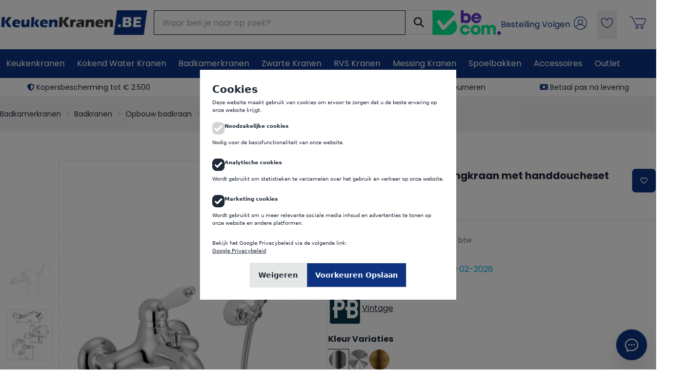

--- FILE ---
content_type: text/html; charset=utf-8
request_url: https://www.keukenkranen.be/p/pb-nostalgische-badmengkraan-met-handdoucheset-chroom.html
body_size: 64336
content:
<!DOCTYPE html>
<html lang="nl" class="scroll-smooth">


<head>
    <meta charset="utf-8">
    <meta http-equiv="X-UA-Compatible" content="IE=edge">
    <meta name="viewport" content="width=device-width, initial-scale=1, shrink-to-fit=no, user-scalable=no">
    <meta name="csrf-token" content="M00Q6pJbeXMlC7YdkfCrXIbbfBXdtVVDb2scsydb">
    <meta name="description" content="    
	PB Nostalgische badmengkraan met handdoucheset chroom
	 

	
		kleur ChroomMateriaal messing
	
		Hartafstand muuraansluiting 150mm
	
		lengte uitloop 170mm
	
		keramisch binnenwerk
	
		inclusief handdoucheset
	
		5 jaar garantie

">
    <meta name="keywords" content="            1208952889,7445948524547,PB,Vintage,42400CR,Opbouw badkraan,Badkranen opbouw,Chroom,Nostalgisch,Messing,Badkraan
    ">
            <meta name="robots" content="index,follow">
    
    <title>    PB Nostalgische badmengkraan met handdoucheset chroom
</title>

    
    <style>
        /* Mobile-first: Use system fonts immediately */
        .font-poppins { 
            font-family: system-ui, -apple-system, BlinkMacSystemFont, 'Segoe UI', sans-serif; 
        }
        .font-montserrat { 
            font-family: system-ui, -apple-system, BlinkMacSystemFont, 'Segoe UI', sans-serif; 
        }
        
        /* Desktop enhancement: Apply custom fonts only after they load (and only on desktop) */
        .fonts-loaded .font-poppins { 
            font-family: 'Poppins', system-ui, -apple-system, sans-serif; 
        }
        .fonts-loaded .font-montserrat { 
            font-family: 'Montserrat', system-ui, -apple-system, sans-serif; 
        }
        
        /* Ensure system fonts render immediately */
        body { 
            font-display: swap; 
            font-family: system-ui, -apple-system, BlinkMacSystemFont, 'Segoe UI', sans-serif;
        }
        
        /* Mobile optimization: No custom fonts, pure system fonts */
        @media (max-width: 1023px) {
            .font-poppins, 
            .font-montserrat,
            .fonts-loaded .font-poppins,
            .fonts-loaded .font-montserrat {
                font-family: system-ui, -apple-system, BlinkMacSystemFont, 'Segoe UI', sans-serif !important;
            }
        }
        
        /* Prevent cookie popup from being LCP candidate */
        #cookies { 
            contain: layout style paint;
            font-family: system-ui, -apple-system, sans-serif !important;
            position: fixed !important;
            z-index: 9999 !important;
            font-size: 10px;

            p {
                font-size: 10px;
            }
        }
        #cookies * { 
            font-family: inherit !important;
        }
        
        /* iOS Safari scroll momentum fix for modal */
        body.modal-open {
            -webkit-overflow-scrolling: auto; /* Disable momentum scrolling */
        }

        @supports (-webkit-touch-callout: none) {
            body.modal-open {
                overflow: hidden;
            }
        }
        
        /* Simple modal overlay */
        .modal-overlay {
            position: fixed;
            top: 0;
            left: 0;
            width: 100%;
            height: 100%;
            background-color: rgba(0, 0, 0, 0.5);
            z-index: 9999;
            display: flex;
            align-items: center;
            justify-content: center;
            padding: 1rem;
        }
        
        .modal-overlay.hidden {
            display: none;
        }
        
        .modal-content {
            background: white;
            max-width: 500px;
            width: 100%;
            max-height: 90vh;
            overflow-y: auto;
            padding: 1.5rem;
        }
        
        /* Touch optimization for modal buttons */
        .modal-buttons {
            touch-action: manipulation; /* Optimizes touch for buttons */
        }
        .modal-buttons button {
            touch-action: manipulation;
        }
        
        /* Alpine.js x-cloak directive - hide elements until Alpine loads */
        [x-cloak] { 
            display: none !important; 
        }
    </style>

    
    <script>
        // Only preconnect to Google Fonts on desktop
        if (window.innerWidth >= 1024) {
            const preconnectGoogle = document.createElement('link');
            preconnectGoogle.rel = 'preconnect';
            preconnectGoogle.href = 'https://fonts.googleapis.com';
            document.head.appendChild(preconnectGoogle);
            
            const preconnectGstatic = document.createElement('link');
            preconnectGstatic.rel = 'preconnect';
            preconnectGstatic.href = 'https://fonts.gstatic.com';
            preconnectGstatic.crossOrigin = 'anonymous';
            document.head.appendChild(preconnectGstatic);
        }
    </script>
    
    
    

        
    
    <link rel="preload" as="style" href="/css/fontawesome-6.5.2.min.css">
    <link rel="stylesheet" href="/css/fontawesome-6.5.2.min.css">
    
    
    <script>
        const isMobile = window.innerWidth < 1024;
        
        if (!isMobile) {
            // DESKTOP: Load Google Fonts with preload + immediate loading
            
            const preloadGoogle = document.createElement('link');
            preloadGoogle.rel = 'preload';
            preloadGoogle.as = 'style';
            preloadGoogle.href = 'https://fonts.googleapis.com/css2?family=Poppins:wght@400;600;700&display=swap';
            document.head.appendChild(preloadGoogle);
            
            const loadGoogle = document.createElement('link');
            loadGoogle.rel = 'stylesheet';
            loadGoogle.href = 'https://fonts.googleapis.com/css2?family=Poppins:wght@400;600;700&display=swap';
            loadGoogle.onload = function() {
                document.documentElement.classList.add('fonts-loaded');
            };
            document.head.appendChild(loadGoogle);
        }
    </script>

    <link rel="icon" type="image/x-icon" href="https://www.keukenkranen.be/storage/icons/kkr.ico" />
    <link rel="canonical" href="https://www.keukenkranen.be/p/pb-nostalgische-badmengkraan-met-handdoucheset-chroom.html" />
        
                    <link rel="preload" as="style" href="/build/assets/app-compiled.css?v=1768984904">
        <link rel="stylesheet" href="/build/assets/app-compiled.css?v=1768984904">
        <link rel="modulepreload" href="/build/assets/app-compiled2.js?v=1768984904">
        <script type="module" src="/build/assets/app-compiled2.js?v=1768984904"></script>
        
        
            <link rel="preload" as="image" href="https://www.keukenkranen.be/storage/images/products/1208952889/thumbs/800/pb-nostalgische-badmengkraan-met-handdoucheset-chroom.jpg" fetchpriority="high" loading="eager" media="(max-width: 1023px)">
    
    
    <script>
        if (window.innerWidth >= 1024) {
            // Desktop: Load CSS files
            const cssFiles = [
                'https://cdn.jsdelivr.net/npm/@fancyapps/ui@5.0/dist/carousel/carousel.css',
                'https://cdn.jsdelivr.net/npm/@fancyapps/ui@5.0/dist/carousel/carousel.thumbs.css',
                'https://cdn.jsdelivr.net/npm/@fancyapps/ui@5.0/dist/fancybox/fancybox.css',
                'https://cdn.jsdelivr.net/npm/swiffy-slider@1.6.0/dist/css/swiffy-slider.min.css'
            ];
            
            cssFiles.forEach(href => {
                const link = document.createElement('link');
                link.rel = 'stylesheet';
                link.href = href;
                if (href.includes('swiffy-slider')) {
                    link.crossOrigin = 'anonymous';
                }
                document.head.appendChild(link);
                         });
         }
         
         function initMobileImageModal() {
             
             const modal = document.getElementById('mobile-image-modal');
             const modalImage = document.getElementById('modal-image');
             const modalClose = document.getElementById('modal-close');
             const modalPrev = document.getElementById('modal-prev');
             const modalNext = document.getElementById('modal-next');
             const modalCounter = document.getElementById('modal-counter');
             const clickableImages = document.querySelectorAll('.mobile-clickable-image');
             
  
             
             if (!modal || !modalImage || !clickableImages.length) {
                 return;
             }
             
             let currentModalIndex = 0;
             const totalImages = clickableImages.length;
             const imageUrls = Array.from(clickableImages).map(img => img.dataset.fullscreenSrc);
             
             function openModal(index) {
                 currentModalIndex = index;
                 modalImage.src = imageUrls[index];
                 
                 // Update counter
                 if (modalCounter) {
                     modalCounter.textContent = `${index + 1} / ${totalImages}`;
                 }
                 
                 // Update navigation arrows
                 if (modalPrev && modalNext) {
                     modalPrev.disabled = index === 0;
                     modalNext.disabled = index === totalImages - 1;
                 }
                 
                 // Show modal
                 modal.classList.add('active');
                 document.body.style.overflow = 'hidden'; // Prevent background scrolling
             }
             
             function closeModal() {
                 modal.classList.remove('active');
                 document.body.style.overflow = ''; // Restore scrolling
             }
             
             function showPrevImage() {
                 if (currentModalIndex > 0) {
                     openModal(currentModalIndex - 1);
                 }
             }
             
             function showNextImage() {
                 if (currentModalIndex < totalImages - 1) {
                     openModal(currentModalIndex + 1);
                 }
             }
             
             // Add click handlers to images
             clickableImages.forEach((img, index) => {
                 img.addEventListener('click', (e) => {
                     e.preventDefault();
                     e.stopPropagation();
                     openModal(index);
                 });
             });
             
             
             // Close modal handlers
             if (modalClose) {
                 modalClose.addEventListener('click', closeModal);
             }
             
             // Click outside to close
             modal.addEventListener('click', (e) => {
                 if (e.target === modal) {
                     closeModal();
                 }
             });
             
             // Navigation handlers
             if (modalPrev) {
                 modalPrev.addEventListener('click', showPrevImage);
             }
             
             if (modalNext) {
                 modalNext.addEventListener('click', showNextImage);
             }
             
             // Keyboard navigation
             document.addEventListener('keydown', (e) => {
                 if (!modal.classList.contains('active')) return;
                 
                 switch(e.key) {
                     case 'Escape':
                         closeModal();
                         break;
                     case 'ArrowLeft':
                         e.preventDefault();
                         showPrevImage();
                         break;
                     case 'ArrowRight':
                         e.preventDefault();
                         showNextImage();
                         break;
                 }
             });
             
             // Enhanced touch/swipe navigation in modal
             let modalStartX = 0;
             let modalStartY = 0;
             let modalStartTime = 0;
             let isModalSwiping = false;
             
             modal.addEventListener('touchstart', (e) => {
                 modalStartX = e.touches[0].clientX;
                 modalStartY = e.touches[0].clientY;
                 modalStartTime = Date.now();
                 isModalSwiping = false;
             }, { passive: true });
             
             modal.addEventListener('touchmove', (e) => {
                 if (!modalStartX || !modalStartY) return;
                 
                 const currentX = e.touches[0].clientX;
                 const currentY = e.touches[0].clientY;
                 const deltaX = Math.abs(currentX - modalStartX);
                 const deltaY = Math.abs(currentY - modalStartY);
                 
                 // Determine if we're swiping horizontally
                 if (!isModalSwiping && (deltaX > 10 || deltaY > 10)) {
                     isModalSwiping = deltaX > deltaY;
                 }
                 
                 // Prevent vertical scroll if horizontal swipe
                 if (isModalSwiping && deltaX > 10) {
                     e.preventDefault();
                 }
             }, { passive: false });
             
             modal.addEventListener('touchend', (e) => {
                 if (!modalStartX || !modalStartY || !isModalSwiping) {
                     return;
                 }
                 
                 const endX = e.changedTouches[0].clientX;
                 const endY = e.changedTouches[0].clientY;
                 const deltaX = endX - modalStartX;
                 const deltaY = endY - modalStartY;
                 const deltaTime = Date.now() - modalStartTime;
                 const velocity = Math.abs(deltaX) / deltaTime;
        
                 
                 // Only process horizontal swipes with sufficient distance and velocity
                 if (Math.abs(deltaX) > Math.abs(deltaY) && Math.abs(deltaX) > 50 && velocity > 0.3) {
                     if (deltaX > 0) {
                         // Swipe right - previous image
                         showPrevImage();
                     } else {
                         // Swipe left - next image
                         showNextImage();
                     }
                 }
                 
                 // Reset values
                 modalStartX = 0;
                 modalStartY = 0;
                 modalStartTime = 0;
                 isModalSwiping = false;
             }, { passive: true });
         }
    </script>
    
    
    <style>

.swiffy-slider.slider-nav-autohide.slider-item-last-visible .slider-nav.slider-nav-next {
    visibility: visible;
}
.swiffy-slider.slider-nav-autohide.slider-item-first-visible .slider-nav.slider-nav-prev {
    visibility: visible;
}
.swiffy-slider.slider-nav-autohide.slider-item-first-visible .slider-nav:not(.slider-nav-next) {
    visibility: visible;
}
        /* Mobile: Simple image gallery */
        @media (max-width: 1023px) {
            .mobile-image-gallery {
                display: flex;
                overflow-x: auto;
                overflow-y: hidden;
                scroll-snap-type: x mandatory;
                -webkit-overflow-scrolling: touch;
                scrollbar-width: none;
                -ms-overflow-style: none;
                scroll-behavior: smooth;
            }

            #specialist-image {
            max-height: 18rem;
            padding-bottom: 15px;
            }
            
            .mobile-image-gallery::-webkit-scrollbar {
                display: none;
            }
            
            .mobile-image-slide {
                flex: 0 0 100%;
                scroll-snap-align: start;
                scroll-snap-stop: always;
                display: flex;
                justify-content: center;
                align-items: center;
                min-height: 600px;
                user-select: none;
                -webkit-user-select: none;
            }
            
            .mobile-image-slide img {
                max-width: 100%;
                max-height: 100%;
                object-fit: contain;
                pointer-events: auto;
                user-select: none;
                -webkit-user-select: none;
                cursor: pointer;
            }
            
            /* Mobile: Simple horizontal scroll for accessories */
            .mobile-accessories-scroll {
                display: flex;
                overflow-x: auto;
                overflow-y: hidden;
                scroll-snap-type: x mandatory;
                -webkit-overflow-scrolling: touch;
                gap: 1rem;
                padding: 0 1rem;
                scrollbar-width: none;
                -ms-overflow-style: none;
                scroll-behavior: smooth;
                position: relative;
            }
            
            .mobile-accessories-scroll::-webkit-scrollbar {
                display: none;
            }
            
            .mobile-accessories-scroll > * {
                flex: 0 0 280px;
                scroll-snap-align: start;
                scroll-snap-stop: always;
                user-select: none;
                -webkit-user-select: none;
            }
            
            /* Mobile: Navigation arrows for accessories */
            .mobile-accessories-container {
                position: relative;
            }
            
            .mobile-accessories-nav {
                position: absolute;
                top: 50%;
                transform: translateY(-50%);
                background: rgba(0, 0, 0, 0.6);
                color: white;
                border: none;
                width: 36px;
                height: 36px;
                border-radius: 50%;
                display: flex;
                align-items: center;
                justify-content: center;
                cursor: pointer;
                z-index: 10;
                transition: all 0.3s ease;
                backdrop-filter: blur(4px);
            }
            
            .mobile-accessories-nav:hover,
            .mobile-accessories-nav:focus {
                background: rgba(0, 0, 0, 0.8);
                transform: translateY(-50%) scale(1.1);
            }
            
            .mobile-accessories-nav.left {
                left: 5px;
            }
            
            .mobile-accessories-nav.right {
                right: 5px;
            }
            
            .mobile-accessories-nav:disabled {
                opacity: 0.3;
                cursor: not-allowed;
            }
            
            .mobile-accessories-nav:disabled:hover {
                transform: translateY(-50%);
                background: rgba(0, 0, 0, 0.6);
            }
            
            /* Mobile: Fullscreen image modal */
            .mobile-image-modal {
                position: fixed;
                top: 0;
                left: 0;
                width: 100%;
                height: 100%;
                background: rgba(0, 0, 0, 0.95);
                z-index: 9999;
                display: flex;
                align-items: center;
                justify-content: center;
                opacity: 0;
                visibility: hidden;
                transition: opacity 0.3s ease, visibility 0.3s ease;
            }
            
            .mobile-image-modal.active {
                opacity: 1;
                visibility: visible;
            }
            
            .mobile-image-modal-content {
                position: relative;
                max-width: 95%;
                max-height: 95%;
                display: flex;
                align-items: center;
                justify-content: center;
            }
            
            .mobile-image-modal img {
                max-width: 100%;
                max-height: 100%;
                object-fit: contain;
                user-select: none;
                -webkit-user-select: none;
            }
            
            .mobile-image-modal-close {
                position: absolute;
                top: 20px;
                right: 20px;
                background: rgba(0, 0, 0, 0.7);
                color: white;
                border: none;
                width: 44px;
                height: 44px;
                border-radius: 50%;
                display: flex;
                align-items: center;
                justify-content: center;
                cursor: pointer;
                z-index: 10;
                transition: all 0.3s ease;
                backdrop-filter: blur(4px);
            }
            
            .mobile-image-modal-close:hover,
            .mobile-image-modal-close:focus {
                background: rgba(0, 0, 0, 0.9);
                transform: scale(1.1);
            }
            
            .mobile-image-modal-nav {
                position: absolute;
                top: 50%;
                transform: translateY(-50%);
                background: rgba(0, 0, 0, 0.7);
                color: white;
                border: none;
                width: 50px;
                height: 50px;
                border-radius: 50%;
                display: flex;
                align-items: center;
                justify-content: center;
                cursor: pointer;
                z-index: 10;
                transition: all 0.3s ease;
                backdrop-filter: blur(4px);
            }
            
            .mobile-image-modal-nav:hover,
            .mobile-image-modal-nav:focus {
                background: rgba(0, 0, 0, 0.9);
                transform: translateY(-50%) scale(1.1);
            }
            
            .mobile-image-modal-nav.prev {
                left: 20px;
            }
            
            .mobile-image-modal-nav.next {
                right: 20px;
            }
            
            .mobile-image-modal-nav:disabled {
                opacity: 0.3;
                cursor: not-allowed;
            }
            
            .mobile-image-modal-counter {
                position: absolute;
                bottom: 20px;
                left: 50%;
                transform: translateX(-50%);
                background: rgba(0, 0, 0, 0.7);
                color: white;
                padding: 8px 16px;
                border-radius: 20px;
                font-size: 14px;
                backdrop-filter: blur(4px);
            }
            
            /* Mobile: Navigation arrows */
            .mobile-nav-arrow {
                position: absolute;
                top: 50%;
                transform: translateY(-50%);
                background: rgba(0, 0, 0, 0.6);
                color: white;
                border: none;
                width: 40px;
                height: 40px;
                border-radius: 50%;
                display: flex;
                align-items: center;
                justify-content: center;
                cursor: pointer;
                z-index: 10;
                transition: all 0.3s ease;
                backdrop-filter: blur(4px);
            }
            
            .mobile-nav-arrow:hover,
            .mobile-nav-arrow:focus {
                background: rgba(0, 0, 0, 0.8);
                transform: translateY(-50%) scale(1.1);
            }
            
            .mobile-nav-left {
                left: 10px;
            }
            
            .mobile-nav-right {
                right: 10px;
            }
            
            .mobile-nav-arrow:disabled {
                opacity: 0.3;
                cursor: not-allowed;
            }
            
            .mobile-nav-arrow:disabled:hover {
                transform: translateY(-50%);
                background: rgba(0, 0, 0, 0.6);
            }
            
            /* Mobile: Interactive dots styling */
            .mobile-dot {
                transition: all 0.3s ease;
                cursor: pointer;
                border: none;
                padding: 6px;
                min-width: 32px;
                min-height: 32px;
                display: flex;
                align-items: center;
                justify-content: center;
            }
            
            .mobile-dot:hover,
            .mobile-dot:focus {
                transform: scale(1.3);
            }
        }
    </style>
    <style>
        .f-thumbs__slide {
            width: 100px;
            height: 100px;
            background-color: #fff;
        }

        .f-thumbs__slide__button {
            padding: 0.5rem;
            border: 1px solid #e5e7eb;
        }

        @media (min-width: 768px) {
            #productContainer {
                --product-view-height: 680px;
            }
        }

        #productContainer .f-thumbs.is-classic.is-vertical {
            height: var(--product-view-height, 100%);
        }

        /*
      Thumbnails
      */

        .f-thumbs.is-classic {
            --f-thumb-width: 90px;
            --f-thumb-height: 135px;

            --f-thumb-gap: 0.75rem;

            --f-thumb-opacity: 1;
            --f-thumb-selected-opacity: 0.2;

            --f-button-color: #0d0c22;
            --f-button-hover-color: #ff3520;

            --f-button-bg: #fff;
            --f-button-hover-bg: #fff;
            --f-button-active-bg: #fff;
        }

        .f-thumbs.is-classic .f-thumbs__slide__img {
            object-fit: contain;
        }

        .f-thumbs.is-classic .f-carousel__nav .f-button[disabled] {
            display: none;
        }

        /*
      Main carousel
      */
        #productCarousel {
            --f-carousel-spacing: 0;

            --f-button-width: 48px;
            --f-button-height: 48px;
            --f-button-border-radius: 0;

            --f-button-color: #0d0c22;
            --f-button-hover-color: #ff3520;

            --f-button-bg: #fff;
            --f-button-hover-bg: #fff;
            --f-button-active-bg: #fff;

            --f-button-svg-width: 28px;
            --f-button-svg-height: 28px;

            --f-button-svg-stroke-width: 1;
            --f-button-svg-filter: none;

            height: var(--product-view-height);
        }

        #productCarousel .f-carousel__slide {
            display: flex;
            justify-content: center;
            align-items: center;
            height: 100%;

        }

        #productCarousel .f-carousel__slide img {
            width: 100%;
            height: 100%;
            object-fit: contain;
        }

        #productCarousel .f-carousel__nav {
            opacity: 0;
            transition: opacity 0.15s;
        }

        @media (hover: hover) {
            #productCarousel:hover .f-carousel__nav {
                opacity: 1;
            }
        }

        /*
      Fancybox
      */

        .fancybox__container {
            --fancybox-color: #0d0c22;
            --fancybox-bg: #fff;
            --f-spinner-color-1: rgba(0, 0, 0, 0.1);
            --f-spinner-color-2: rgba(17, 24, 28, 0.8);
        }

        .fancybox__toolbar,
        .fancybox__nav {
            --f-button-width: 60px;
            --f-button-height: 60px;
            --f-button-border-radius: 0;

            --f-button-color: #0d0c22;
            --f-button-hover-color: #ff3520;

            --f-button-bg: #fff;
            --f-button-hover-bg: #fff;
            --f-button-active-bg: #fff;

            --f-button-svg-width: 32px;
            --f-button-svg-height: 32px;

            --f-button-svg-stroke-width: 1;
            --f-button-svg-filter: none;
        }

        .fancybox__nav {
            --f-button-next-pos: 0;
            --f-button-prev-pos: 0;
        }

        /* Fix mobile double-tap by only enabling hover on non-touch devices */
        @media (hover: hover) and (pointer: fine) {
            .btn:hover {
            }
        }
        
        /* Ensure immediate response on touch devices */
        @media (hover: none) and (pointer: coarse) {
            .btn {
                transition: none !important;
            }
        }

        @media (max-width: 1024px) {
            #product-addtocart-bar {
                padding-right: 5rem;
                padding-left: 1rem;
            }
        }
    </style>

            <script src="https://www.google.com/recaptcha/api.js" async defer></script>
        
    
    <style>
        .line-clamp-2 {
            display: -webkit-box;
            -webkit-line-clamp: 2;
            -webkit-box-orient: vertical;
            overflow: hidden;
        }
    </style>
    
    
    <script>
        // Initialize dataLayer immediately but defer all tracking
        window.dataLayer = window.dataLayer || [];
        function gtag() { dataLayer.push(arguments); }
        
        // Defer all tracking initialization until after critical content loads
        function initTrackingScripts() {
            // Set default consent
            gtag('consent', 'default', {
                'analytics_storage': 'denied',
                'ad_storage': 'denied',
                'ad_user_data': 'denied',
                'ad_personalization': 'denied'
            });
            
                        
                        // Load Google Tag Manager
            (function(w, d, s, l, i) {
                w[l] = w[l] || [];
                w[l].push({
                    'gtm.start': new Date().getTime(),
                    event: 'gtm.js'
                });
                var f = d.getElementsByTagName(s)[0],
                    j = d.createElement(s),
                    dl = l != 'dataLayer' ? '&l=' + l : '';
                j.async = true;
                j.src = 'https://www.googletagmanager.com/gtm.js?id=' + i + dl;
                f.parentNode.insertBefore(j, f);
            })(window, document, 'script', 'dataLayer', 'GTM-W7DTGC');
                    }
        
        // Load tracking after critical content is rendered
        if (document.readyState === 'complete') {
            setTimeout(initTrackingScripts, 100);
        } else {
            window.addEventListener('load', function() {
                setTimeout(initTrackingScripts, 100);
            });
        }
    </script>
            <!-- DEFERRED Meta Pixel Code -->
        <script>
            // Store Meta Pixel data for deferred loading
            window.deferredMetaPixel = {
                pixelId: '1387210032382222',
                hasAddToCartProduct: "false",
                metaEventId: ""
            };
            
            // Defer Meta Pixel loading
            function initMetaPixel() {
                !function(f,b,e,v,n,t,s){if(f.fbq)return;n=f.fbq=function(){n.callMethod?
                n.callMethod.apply(n,arguments):n.queue.push(arguments)};
                if(!f._fbq)f._fbq=n;n.push=n;n.loaded=!0;n.version='2.0';
                n.queue=[];t=b.createElement(e);t.async=!0;
                t.src=v;s=b.getElementsByTagName(e)[0];
                s.parentNode.insertBefore(t,s)}(window, document,'script',
                'https://connect.facebook.net/en_US/fbevents.js');
                
                fbq('init', window.deferredMetaPixel.pixelId);
                fbq('track', 'PageView');
                
                // Generic Meta event tracking function
                window.trackMetaEvent = async function(eventName, providedEventId = null) {
                    if (typeof fbq !== 'undefined') {
                        let eventId;
                        
                        if (providedEventId) {
                            eventId = providedEventId;
                        } else {
                            eventId = eventName.toLowerCase() + '_' + Date.now();
                            
                            await fetch('/shop/ajax/store-meta-event', {
                                method: 'POST',
                                headers: {
                                    'Content-Type': 'application/json',
                                    'X-CSRF-TOKEN': 'M00Q6pJbeXMlC7YdkfCrXIbbfBXdtVVDb2scsydb'
                                },
                                body: JSON.stringify({
                                    event_name: eventName,
                                    event_id: eventId
                                })
                            });
                        }
                        
                        fbq('track', eventName, {}, { eventID: eventId });
                        
                        return {
                            event_name: eventName,
                            event_id: eventId
                        };
                    }
                    return null;
                };
                
                // Track AddToCart event if needed
                if (window.deferredMetaPixel.hasAddToCartProduct && window.deferredMetaPixel.metaEventId) {
                    window.trackMetaEvent('AddToCart', window.deferredMetaPixel.metaEventId);
                }
            }
            
            // Load Meta Pixel after critical content
            if (document.readyState === 'complete') {
                setTimeout(initMetaPixel, 200);
            } else {
                window.addEventListener('load', function() {
                    setTimeout(initMetaPixel, 200);
                });
            }
        </script>
        <noscript><img height="1" width="1" style="display:none" src="https://www.facebook.com/tr?id=1387210032382222&ev=PageView&noscript=1" /></noscript>
        <!-- End Deferred Meta Pixel Code -->
    
        <script>
        if (window.innerWidth >= 1024) {
            const script = document.createElement('script');
            script.defer = true;
            script.src = '//widgets.trustedshops.com/js/X320E4375F5131D884A4D9C68C2FA4F79.js';
            script.setAttribute('data-desktop-y-offset', '0');
            script.setAttribute('data-mobile-y-offset', '0');
            script.setAttribute('data-desktop-disable-reviews', 'false');
            script.setAttribute('data-desktop-enable-custom', 'true');
            script.setAttribute('data-desktop-position', 'right');
            script.setAttribute('data-desktop-custom-width', '120');
            script.setAttribute('data-desktop-enable-fadeout', 'false');
            script.setAttribute('data-disable-mobile', 'true');
            script.setAttribute('data-disable-trustbadge', 'false');
            script.setAttribute('data-mobile-custom-width', '156');
            script.setAttribute('data-mobile-disable-reviews', 'false');
            script.setAttribute('data-mobile-enable-custom', 'true');
            script.setAttribute('data-mobile-position', 'left');
            script.setAttribute('data-mobile-enable-topbar', 'false');
            script.setAttribute('data-mobile-enable-fadeout', 'true');
            script.charset = 'UTF-8';
            document.head.appendChild(script);
        }
    </script>
    
        <script>
        // Delay eTrusted loading to after critical content renders
        function loadETrusted() {
            // Only load eTrusted on desktop (1024px+)
            if (window.innerWidth >= 1024) {
                const script = document.createElement('script');
                script.src = 'https://integrations.etrusted.com/applications/widget.js/v2';
                script.defer = true;
                document.head.appendChild(script);
            }
        }
        
        // Load eTrusted after page is fully loaded
        if (document.readyState === 'complete') {
            setTimeout(loadETrusted, 1000);
        } else {
            window.addEventListener('load', function() {
                setTimeout(loadETrusted, 1000);
            });
        }
    </script>
                <script>
            // Defer Google AdWords loading
            function initGoogleAdWords() {
                const adWordsScript = document.createElement('script');
                adWordsScript.async = true;
                adWordsScript.src = 'https://www.googletagmanager.com/gtag/js?id=AW-1002356545';
                adWordsScript.onload = function() {
                    gtag('js', new Date());
                    gtag('config', 'AW-1002356545');
                };
                document.head.appendChild(adWordsScript);
            }
            
            // Load AdWords after critical content
            if (document.readyState === 'complete') {
                setTimeout(initGoogleAdWords, 300);
            } else {
                window.addEventListener('load', function() {
                    setTimeout(initGoogleAdWords, 300);
                });
            }
        </script>
                <script>
            // Defer Microsoft UET (Bing) tracking
            function initMicrosoftUET() {
                (function(w, d, t, r, u) {
                    var f, n, i;
                    w[u] = w[u] || [], f = function() {
                            var o = {
                                ti: '97081117',
                                enableAutoSpaTracking: true
                            };
                            o.q = w[u], w[u] = new UET(o), w[u].push("pageLoad")
                        },
                        n = d.createElement(t), n.src = r, n.async = 1, n.onload = n.onreadystatechange = function() {
                            var s = this.readyState;
                            s && s !== "loaded" && s !== "complete" || (f(), n.onload = n.onreadystatechange = null)
                        },
                        i = d.getElementsByTagName(t)[0], i.parentNode.insertBefore(n, i)
                })
                (window, document, "script", "//bat.bing.com/bat.js", "uetq");
            }
            
            // Load Microsoft UET after critical content
            if (document.readyState === 'complete') {
                setTimeout(initMicrosoftUET, 400);
            } else {
                window.addEventListener('load', function() {
                    setTimeout(initMicrosoftUET, 400);
                });
            }
        </script>
        </head>

<body class="bg-kkrBgAlt 	font-poppins" >
            <noscript><iframe
                src="https://www.googletagmanager.com/ns.html?id=GTM-W7DTGC"
                height="0" width="0" style="display:none;visibility:hidden"></iframe></noscript>
    

    <div class="z-50 bg-kkrBgAlt">
        <header  id="page-header" class="fixed lg:relative top-0 left-0 bg-white w-full z-50">
            <div class="container mx-auto" x-data="responsiveInput()" x-init="init" @resize.window="updatePlacement">
                <div class="flex justify-between px-2 lg:px-0 py-2 lg:py-5 lg:gap-8">
                    <div class="hidden lg:flex h-12 gap-8 grow">
                        <a href="/" class="">
                            <img src="/storage/images/websites/logos/kkr.png" alt="KeukenKranen" class="h-full object-contain" fetchpriority="low"/>
                        </a>

                        <div id="desktop-search" class="hidden lg:block grow">
                        
                        </div>
                                                    <a class="hidden xl:flex h-12" href="https://trustmark.becom.digital/nl/BVBA-Incantare_4032489" target="blank"><img src="https://becom.digital/app/uploads/2023/10/Becom_logo_POS_basic-3-e1697538309895.png" class="h-full" title="BeCom" alt="BeCom" /></a>
                                            </div>

                    <div class="drawer lg:hidden" x-data="{ checked: false}">
                        <input id="mobile-menu" type="checkbox" class="drawer-toggle" x-model="checked" />
                        <div class="drawer-content">
                            <!-- Page content here -->
                            <div class="flex items-center">
                            <label for="mobile-menu" class="btn btn-kkr drawer-button aspect-square">
                                <i class="fa-solid fa-bars text-xl"></i>
                            </label>
                            
                            <a href="/" class="block h-10 mx-4">
                                <img src="/storage/images/websites/logos/kkr.png" alt="KeukenKranen" class="h-full object-contain" fetchpriority="low"/>
                            </a>
                            
                            </div>
                        </div>
                        <div class="drawer-side z-10">
                            <label for="mobile-menu" aria-label="close sidebar" class="drawer-overlay"></label>
                            <div class="bg-kkrBgAlt text-base-content min-h-full w-full p-4">
                            <div class="flex justify-between border-b h-12 pb-4">
                                <a href="/">
                                <img src="/storage/images/websites/logos/kkr.png" alt="KeukenKranen" class="h-full" fetchpriority="low"/>
                                </a>
                                
                                <button @click="checked = false" class="btn btn-sm btn-square">
                                    <svg xmlns="http://www.w3.org/2000/svg" fill="none" viewBox="0 0 24 24" stroke-width="1.5" stroke="currentColor" class="size-6">
                                        <path stroke-linecap="round" stroke-linejoin="round" d="M6 18 18 6M6 6l12 12" />
                                    </svg>
                                </button>
                                
                            </div>
                            
                            <div class="flex flex-col py-2 divide-y">
                                <b class="border-b pb-2 text-xl">Categorieën</b>
                                                                                                                                <a href="https://www.keukenkranen.be/c/keukenkranen.html" class="py-2">Keukenkranen</a>
                                                                
                                                                                                    <a href="https://www.keukenkranen.be/c/kokend-water-kranen.html" class="py-2">Kokend Water Kranen</a>
                                                                
                                                                                                    <a href="https://www.keukenkranen.be/c/badkamerkranen.html" class="py-2">Badkamerkranen</a>
                                                                
                                                                                                    <a href="https://www.keukenkranen.be/c/mat-zwarte-kranen.html" class="py-2">Zwarte Kranen</a>
                                                                
                                                                                                    <a href="https://www.keukenkranen.be/c/rvs-kranen.html" class="py-2">RVS Kranen</a>
                                                                
                                                                                                    <a href="https://www.keukenkranen.be/c/messing-kranen.html" class="py-2">Messing Kranen</a>
                                                                
                                                                                                    <a href="https://www.keukenkranen.be/c/spoelbakken.html" class="py-2">Spoelbakken</a>
                                                                
                                                                                                    <a href="https://www.keukenkranen.be/c/accessoires.html" class="py-2">Accessoires</a>
                                                                
                                                                                                    <a href="https://www.keukenkranen.be/c/outlet.html" class="py-2">Outlet</a>
                                                                
                                                            </div>
                            <div class="flex flex-col gap-2 py-2">
                                <b class="border-b pb-2 text-xl">Contact</b>
                                                            
                                    <div class="flex items-center gap-4 launch-chat">
                                        <a href="mailto:support@keukenkranen.be" class=" text-kkr">
                                            <i class="fa-regular fa-comment-dots text-2xl"></i>
                                        </a>
                                        <span class="cursor-pointer">24/7 via onze HelpdeskChat</span>
                                    </div>
                                
                                    <div class="flex items-center gap-4">
                                        <i class="fa-solid fa-phone text-2xl text-kkr"></i>
                                        <a href="tel:+32 3 302 40 22" class="link link-hover">+32 3 302 40 22</a>
                                    </div>
                                    <div class="flex items-center gap-4">
                                        <i class="fa-solid fa-envelope text-2xl text-kkr"></i>
                                        <a href="mailto:support@keukenkranen.be" class="link link-hover">support@keukenkranen.be</a>
                                    </div>
                                
                                    
                                                            </div>

                            <!-- Language Switcher -->
                            <div class="flex flex-col gap-2 py-2">
                                                            </div>
                            
                            <div class="flex flex-col gap-2 py-2">
                                
                                    <b class="border-b pb-2 text-xl">Inloggen</b>
                                    <a href="https://www.keukenkranen.be/login" class="flex items-center gap-4">
                                        <span  class="w-10 h-10 text-kkr">
                                            <?xml version="1.0" encoding="UTF-8"?>
<svg id="Layer_1" xmlns="http://www.w3.org/2000/svg" version="1.1" viewBox="0 0 100 100">
  <!-- Generator: Adobe Illustrator 29.2.1, SVG Export Plug-In . SVG Version: 2.1.0 Build 116)  -->
  <path fill="currentColor" d="M50,17.829c-17.739,0-32.172,14.433-32.172,32.172,0,8.152,3.054,15.601,8.07,21.277.079.119.169.231.282.326,5.89,6.488,14.387,10.569,23.819,10.569,17.739,0,32.171-14.432,32.171-32.171s-14.432-32.172-32.171-32.172ZM50,79.171c-8.235,0-15.679-3.436-20.988-8.942,4.415-7.366,12.354-11.907,20.988-11.907s16.574,4.552,20.988,11.907c-5.309,5.506-12.753,8.942-20.988,8.942ZM40.219,44.763c0-5.394,4.388-9.781,9.781-9.781s9.781,4.388,9.781,9.781-4.388,9.78-9.781,9.78-9.781-4.388-9.781-9.78ZM56.054,56.015c4.002-2.161,6.727-6.394,6.727-11.252,0-7.048-5.733-12.781-12.781-12.781s-12.781,5.733-12.781,12.781c0,4.854,2.721,9.084,6.718,11.247-6.939,1.568-13.052,5.782-16.983,11.842-3.834-4.938-6.126-11.131-6.126-17.852,0-16.085,13.087-29.172,29.172-29.172s29.171,13.087,29.171,29.172c0,6.72-2.29,12.912-6.123,17.85-3.93-6.048-10.068-10.263-16.994-11.835Z"/>
</svg>
                                        </span>
                                        
                                        <span>Inloggen / Registreren</span>
                                    </a>
                                                            </div>
                        </div>
                        </div>
                    </div>

                    <div class="flex justify-end gap-2">                        
                        <div class="flex items-center text-kkr">
                            <a href="https://www.keukenkranen.be/customer-service" class="link link-hover text">
                                <span class="hidden lg:inline">Bestelling Volgen</span>
                                <span  class="inline-block lg:hidden w-10 h-10 text-kkr">
                                    <?xml version="1.0" encoding="UTF-8"?>
<svg id="Layer_1" xmlns="http://www.w3.org/2000/svg" version="1.1" viewBox="0 0 100 100">
  <!-- Generator: Adobe Illustrator 29.2.1, SVG Export Plug-In . SVG Version: 2.1.0 Build 116)  -->
  <path fill="currentColor" d="M79.727,43.721c0-15.016-12.216-27.231-27.231-27.231h-4.99c-15.016,0-27.231,12.216-27.231,27.231v14.099c0,.35.016.698.029,1.046-.012.19-.029.378-.029.571,0,.766.104,1.506.279,2.218.945,6.687,4.332,12.804,9.63,17.177.28.23.618.343.954.343.433,0,.861-.186,1.158-.545.527-.64.437-1.585-.202-2.112-2.93-2.418-5.2-5.439-6.706-8.805,1.253.632,2.663.997,4.16.997h6.146c.042,0,.082-.009.124-.013,2.135,6.431,6.092,11.947,13.663,14.721.166.062.341.092.516.092s.35-.03.517-.092c7.672-2.812,11.63-8.44,13.745-14.982.017,0,.034.005.051.005h6.146c5.113,0,9.272-4.159,9.272-9.272,0-.33-.019-.656-.053-.977.031-.12.053-.244.053-.373v-14.099ZM29.547,65.71c-2.885,0-5.315-1.96-6.044-4.617-.1-.736-.168-1.478-.2-2.228.29-3.192,2.978-5.702,6.245-5.702h3.175c.199,1.732.51,3.531.942,5.395.028.122.074.234.128.341.262,2.296.629,4.589,1.169,6.81h-5.415ZM49.995,80.406c-10.526-4.162-12.762-14.639-13.553-25.407,1.325-6.09,5.399-9.565,13.551-11.557,8.155,1.99,12.229,5.466,13.554,11.556-.791,10.77-3.026,21.246-13.552,25.408ZM50.337,40.439c-.225-.053-.462-.053-.688,0-5.092,1.201-10.919,3.317-14.159,8.809-.047-4.769.981-8.811,3.063-11.766,2.42-3.436,6.26-5.498,11.416-6.132,5.162.631,9.007,2.692,11.43,6.129,2.074,2.943,3.104,6.964,3.066,11.708-3.247-5.448-9.052-7.553-14.128-8.749ZM70.454,65.442h-5.365c.519-2.192.873-4.45,1.126-6.71.022-.06.059-.11.073-.174.454-1.961.772-3.848.969-5.662h3.196c3.459,0,6.272,2.814,6.272,6.273s-2.813,6.272-6.272,6.272ZM76.727,52.36c-1.653-1.524-3.852-2.464-6.272-2.464h-2.983c.171-5.682-1.042-10.487-3.62-14.145-2.964-4.202-7.576-6.692-13.711-7.401-.113-.014-.229-.014-.345,0-6.128.712-10.735,3.203-13.695,7.405-2.616,3.715-3.83,8.61-3.612,14.408h-2.94c-2.42,0-4.62.94-6.273,2.464v-8.907c0-13.361,10.87-24.231,24.231-24.231h4.99c13.361,0,24.231,10.87,24.231,24.231v8.639Z"/>
</svg>
                                </span>
                                
                            </a>
                        </div>
                        
                        <!-- Login / User + Dropdown -->
                        <div class="flex items-center">
                                                            <a href="https://www.keukenkranen.be/login" class="link link-hover text-kkr">
                                    <span  class="inline-block w-10 h-10 text-kkr" title="Inloggen">
                                        <?xml version="1.0" encoding="UTF-8"?>
<svg id="Layer_1" xmlns="http://www.w3.org/2000/svg" version="1.1" viewBox="0 0 100 100">
  <!-- Generator: Adobe Illustrator 29.2.1, SVG Export Plug-In . SVG Version: 2.1.0 Build 116)  -->
  <path fill="currentColor" d="M50,17.829c-17.739,0-32.172,14.433-32.172,32.172,0,8.152,3.054,15.601,8.07,21.277.079.119.169.231.282.326,5.89,6.488,14.387,10.569,23.819,10.569,17.739,0,32.171-14.432,32.171-32.171s-14.432-32.172-32.171-32.172ZM50,79.171c-8.235,0-15.679-3.436-20.988-8.942,4.415-7.366,12.354-11.907,20.988-11.907s16.574,4.552,20.988,11.907c-5.309,5.506-12.753,8.942-20.988,8.942ZM40.219,44.763c0-5.394,4.388-9.781,9.781-9.781s9.781,4.388,9.781,9.781-4.388,9.78-9.781,9.78-9.781-4.388-9.781-9.78ZM56.054,56.015c4.002-2.161,6.727-6.394,6.727-11.252,0-7.048-5.733-12.781-12.781-12.781s-12.781,5.733-12.781,12.781c0,4.854,2.721,9.084,6.718,11.247-6.939,1.568-13.052,5.782-16.983,11.842-3.834-4.938-6.126-11.131-6.126-17.852,0-16.085,13.087-29.172,29.172-29.172s29.171,13.087,29.171,29.172c0,6.72-2.29,12.912-6.123,17.85-3.93-6.048-10.068-10.263-16.994-11.835Z"/>
</svg>
                                    </span>
                                    
                                </a>
                                                    </div>
                        <div class="flex items-center">
                            <!-- Wishlist -->
                            <div class="flex items-center">
                                                                    <!-- Mobile: Redirect to login -->
                                    <a href="https://www.keukenkranen.be/login" 
                                        class="inline-block lg:hidden indicator mr-1 text-kkr"
                                        title="Log in om toe te voegen aan verlanglijst">
                                        <span  class="inline-block lg:hidden w-10 h-10 text-kkr">
                                            <?xml version="1.0" encoding="UTF-8"?>
<svg id="Layer_1" xmlns="http://www.w3.org/2000/svg" version="1.1" viewBox="0 0 100 100">
  <!-- Generator: Adobe Illustrator 29.2.1, SVG Export Plug-In . SVG Version: 2.1.0 Build 116)  -->
  <path fill="currentColor" d="M63.605,24.779c-5.793,0-10.944,3.136-13.605,7.97-2.66-4.834-7.812-7.97-13.605-7.97-8.547,0-15.501,6.878-15.501,15.332,0,12.19,9.788,24.419,27.562,34.431.195.11.356.2.479.271.097.088.205.165.322.229.169.092.354.146.543.166.068.01.138.015.206.015.264,0,.528-.069.768-.199.104-.056.198-.125.283-.203.124-.071.288-.163.49-.277,17.772-10.012,27.561-22.239,27.561-34.431,0-8.454-6.954-15.332-15.501-15.332ZM50.073,71.928l-.073.041c-.023-.014-.048-.027-.072-.041-16.788-9.458-26.034-20.757-26.034-31.817,0-6.8,5.608-12.332,12.501-12.332,5.794,0,10.79,3.876,12.148,9.426.164.672.766,1.144,1.457,1.144s1.293-.472,1.457-1.144c1.359-5.55,6.355-9.426,12.148-9.426,6.893,0,12.501,5.532,12.501,12.332,0,11.061-9.245,22.36-26.033,31.817Z"/>
</svg>
                                        </span>
                                        
                                    </a>
                                    
                                    <!-- Desktop: Show dropdown -->
                                    <div class="hidden lg:block relative" x-data="{ open: false }" x-init="$nextTick(() => $el.querySelector('.wishlist-dropdown').classList.remove('hidden'))">
                                        <div class="relative w-16 h-14 flex justify-center">
                                            <button type="button" 
                                                    class="text-kkr"
                                                    @click="open = !open"
                                                    title="Log in om toe te voegen aan verlanglijst">
                                                    <span  class="inline-block w-10 h-10 text-kkr">
                                                        <?xml version="1.0" encoding="UTF-8"?>
<svg id="Layer_1" xmlns="http://www.w3.org/2000/svg" version="1.1" viewBox="0 0 100 100">
  <!-- Generator: Adobe Illustrator 29.2.1, SVG Export Plug-In . SVG Version: 2.1.0 Build 116)  -->
  <path fill="currentColor" d="M63.605,24.779c-5.793,0-10.944,3.136-13.605,7.97-2.66-4.834-7.812-7.97-13.605-7.97-8.547,0-15.501,6.878-15.501,15.332,0,12.19,9.788,24.419,27.562,34.431.195.11.356.2.479.271.097.088.205.165.322.229.169.092.354.146.543.166.068.01.138.015.206.015.264,0,.528-.069.768-.199.104-.056.198-.125.283-.203.124-.071.288-.163.49-.277,17.772-10.012,27.561-22.239,27.561-34.431,0-8.454-6.954-15.332-15.501-15.332ZM50.073,71.928l-.073.041c-.023-.014-.048-.027-.072-.041-16.788-9.458-26.034-20.757-26.034-31.817,0-6.8,5.608-12.332,12.501-12.332,5.794,0,10.79,3.876,12.148,9.426.164.672.766,1.144,1.457,1.144s1.293-.472,1.457-1.144c1.359-5.55,6.355-9.426,12.148-9.426,6.893,0,12.501,5.532,12.501,12.332,0,11.061-9.245,22.36-26.033,31.817Z"/>
</svg>
                                                    </span>
                                                
                                            </button>

                                            <!-- Dropdown content -->
                                            <div x-show="open"
                                                x-transition:enter="transition ease-out duration-200"
                                                x-transition:enter-start="opacity-0 scale-95"
                                                x-transition:enter-end="opacity-100 scale-100"
                                                x-transition:leave="transition ease-in duration-75"
                                                x-transition:leave-start="opacity-100 scale-100"
                                                x-transition:leave-end="opacity-0 scale-95"
                                                @click.away="open = false"
                                                class="wishlist-dropdown absolute mt-2 right-0 top-8 w-80 bg-white rounded-xl shadow-xl border border-gray-200 z-50 p-6 hidden">
                                                
                                                <div class="text-center">                                            
                                                    <h3 class="text-lg font-bold mb-2">Inloggen</h3>
                                                    <p class="text-gray-600 text-sm">
                                                        Je eigen droomlijst samenstellen? <a href="https://www.keukenkranen.be/register" class="text-kkr hover:underline font-medium">Maak een account aan</a> of <a href="https://www.keukenkranen.be/login" class="text-kkr hover:underline font-medium">Inloggen</a> om je favoriete producten op te slaan
                                                    </p>
                                                </div>
                                            </div>
                                        </div>
                                    </div>
                                                            </div>
                                                        <!-- Shoppingcart -->
                            <div class="flex items-center">
                                <div class="relative w-16 h-14 flex justify-center">
                                    <a class="mt-1 mr-2 text-kkr" href="https://www.keukenkranen.be/shopping-cart" ">
                                        <span  class="inline-block w-10 h-10 text-kkr">
                                            <?xml version="1.0" encoding="UTF-8"?>
<svg id="Layer_1" xmlns="http://www.w3.org/2000/svg" version="1.1" viewBox="0 0 100 100">
  <!-- Generator: Adobe Illustrator 29.2.1, SVG Export Plug-In . SVG Version: 2.1.0 Build 116)  -->
  <path fill="currentColor" d="M46.736,66.294c-3.921,0-7.111,3.19-7.111,7.111s3.19,7.111,7.111,7.111,7.111-3.19,7.111-7.111-3.19-7.111-7.111-7.111ZM46.736,77.516c-2.267,0-4.111-1.845-4.111-4.111s1.845-4.111,4.111-4.111,4.111,1.845,4.111,4.111-1.845,4.111-4.111,4.111ZM88.585,32.453c-1.276-1.928-3.418-3.078-5.729-3.078h-44.614c-.828,0-1.5.672-1.5,1.5s.672,1.5,1.5,1.5h44.614c1.322,0,2.499.632,3.229,1.734.73,1.103.853,2.433.337,3.65l-8.104,19.12c-.608,1.435-2.008,2.361-3.565,2.361h-31.686c-1.544,0-2.938-.915-3.553-2.332l-13.599-31.353c-.865-1.996-2.649-3.479-4.771-3.965l-9.038-2.068c-.816-.19-1.611.321-1.797,1.127-.186.808.319,1.612,1.127,1.797l9.038,2.068c1.196.274,2.201,1.109,2.689,2.234l13.599,31.353c1.09,2.515,3.564,4.139,6.305,4.139h31.686c2.765,0,5.248-1.646,6.327-4.191l8.104-19.12c.902-2.128.679-4.549-.598-6.477ZM70.635,66.294c-3.921,0-7.111,3.19-7.111,7.111s3.19,7.111,7.111,7.111,7.111-3.19,7.111-7.111-3.19-7.111-7.111-7.111ZM70.635,77.516c-2.267,0-4.111-1.845-4.111-4.111s1.845-4.111,4.111-4.111,4.111,1.845,4.111,4.111-1.845,4.111-4.111,4.111Z"/>
</svg>
                                        </span>
                                        
                                    </a>
                                                                    </div>
                            </div>
                                                    </div>
                    </div>
                </div>
                
                
                <div class="block lg:hidden relative" id="mobile-search">
                    
                </div>

                <template x-ref="searchTemplate">
                    <form class="" method="post" action="https://www.keukenkranen.be/search/redirect"> 
                        <input type="hidden" name="_token" value="M00Q6pJbeXMlC7YdkfCrXIbbfBXdtVVDb2scsydb" autocomplete="off">                        <div class="join w-full">
                            <input class="input input-bordered  join-item rounded-none w-full focus:outline-none search-input" name="keywords" type="text"
                                placeholder="Waar ben je naar op zoek?" />
                            <button class="btn bg-white join-item rounded-none border-l-0 border-gray-300 shadow-none" type="submit">
                                <i class="fa-solid fa-magnifying-glass text-xl"></i>
                            </button>
                            
                        </div>
                        <div class="search-results absolute top bg-white shadow z-50 w-full lg:w-1/2 hidden"></div>
                    </form>
                </template>
            </div>
        </header>
    </div>

    <div id="subheader" class="sticky top-0 z-40 bg-kkrBgAlt">
        
        
        <div class="bg-kkr hidden lg:block">
                <div class="container mx-auto flex flex-nowrap relative items-center justify-between">
                    <!-- Categories on the left -->
                    <div class="flex flex-nowrap items-center text-center">
                                                                                                                                                                                    <div class="text-left hover:bg-white hover:text-kkr text-white transition-colors" x-data="{ keukenkranen: false }">
                                    <a class="block px-3 py-5 leading-4" href="https://www.keukenkranen.be/c/keukenkranen.html"  @mouseenter="keukenkranen = true" @mouseleave="keukenkranen = false" >Keukenkranen</a>
                                        
                                                                                <div class="absolute left-0 top-14 w-full z-50" @mouseenter="keukenkranen = true" @mouseleave="keukenkranen = false" x-show="keukenkranen" x-cloak>
                                            <div class="container mx-auto bg-white shadow-lg text-neutral"  x-data="{ activeTab: 'dd-content-11' }">
                                                <div class="flex space-x-2 p-2 border-b">
                                                                                                    <button @click="activeTab = 'dd-content-11'" :class="{'font-bold': activeTab === 'dd-content-11'}" class="px-4 py-2">Keukenkranen</button>
                                                                                                </div>
                                                                                                    <div class="p-3 w-full h-full" id="dd-content-11" x-show="activeTab === 'dd-content-11'">
                                                        <div class="flex">
                                                            <div class="grow inline-grid grid-cols-3 items-start self-start">
                                                                                                                                    <div class="pb-3">
                                                                        <div class="px-3">
                                                                        <b class="text-kkr">Kleur</b><br>
                                                                                                                                                    <a class="link link-hover leading-8" href="/c/keukenkranen.html?kleur=zwart">Zwart</a><br>
                                                                                                                                                    <a class="link link-hover leading-8" href="/c/keukenkranen.html?kleur=rvs">RVS</a><br>
                                                                                                                                                    <a class="link link-hover leading-8" href="/c/keukenkranen.html?kleur=brons">Brons</a><br>
                                                                                                                                                    <a class="link link-hover leading-8" href="/c/keukenkranen.html?kleur=goud">Goud</a><br>
                                                                                                                                                    <a class="link link-hover leading-8" href="/c/keukenkranen.html?kleur=koper">Koper</a><br>
                                                                                                                                                    <a class="link link-hover leading-8" href="/c/keukenkranen.html?kleur=gun-metal">Gun Metal</a><br>
                                                                                                                                                    <a class="link link-hover leading-8" href="/c/keukenkranen.html?kleur=wit">Wit</a><br>
                                                                                                                                                    <a class="link link-hover leading-8" href="/c/keukenkranen.html?kleur=chroom">Chroom</a><br>
                                                                                                                                                    <a class="link link-hover leading-8" href="/c/keukenkranen.html?kleur=messing-natuur">Messing Natuur</a><br>
                                                                                                                                            </div>
                                                                    </div>
                                                                                                                                    <div class="pb-3">
                                                                        <div class="px-3">
                                                                        <b class="text-kkr">Handdouche Keukenkraan</b><br>
                                                                                                                                                    <a class="link link-hover leading-8" href="/c/keukenkranen.html?handdouche-keukenkraan=uittrekbare-kraanuitloop">Uittrekbare Kraanuitloop</a><br>
                                                                                                                                                    <a class="link link-hover leading-8" href="/c/keukenkranen.html?handdouche-keukenkraan=uittrekbare-kraanuitloop-met-sproeistand">Uittrekbare Kraanuitloop met sproeistand</a><br>
                                                                                                                                                    <a class="link link-hover leading-8" href="/c/keukenkranen.html?handdouche-keukenkraan=separate-handdouche">Met losse Handdouche</a><br>
                                                                                                                                                    <a class="link link-hover leading-8" href="/c/keukenkranen.html?handdouche-keukenkraan=flexibele-kraanuitloop">Flexibele Kraanuitloop</a><br>
                                                                                                                                            </div>
                                                                    </div>
                                                                                                                                    <div class="pb-3">
                                                                        <div class="px-3">
                                                                        <b class="text-kkr">Speciale Functie</b><br>
                                                                                                                                                    <a class="link link-hover leading-8" href="/c/keukenkranen.html?speciale-functie=filterkraan">Gefilterd water aansluiting</a><br>
                                                                                                                                                    <a class="link link-hover leading-8" href="/c/keukenkranen.html?speciale-functie=neerklapbaar-fs-vensterkraan">Neerklapbaar / Vensterkraan</a><br>
                                                                                                                                                    <a class="link link-hover leading-8" href="/c/kokend-water-kranen.html">Kokend Water Kraan</a><br>
                                                                                                                                                    <a class="link link-hover leading-8" href="/c/keukenkranen.html?speciale-functie=sensorkraan">Sensor Keukenkraan</a><br>
                                                                                                                                                    <a class="link link-hover leading-8" href="/c/keukenkranen.html?speciale-functie=lage-druk">Lage Druk keukenkraan</a><br>
                                                                                                                                                    <a class="link link-hover leading-8" href="/c/keukenkranen.html?uitvoering=thermostatisch">Thermostaat keukenkraan</a><br>
                                                                                                                                                    <a class="link link-hover leading-8" href="/c/keukenkranen.html?speciale-functie=extra-lange-hendel,voetpedaal-kraan">Medische keukenkraan</a><br>
                                                                                                                                                    <a class="link link-hover leading-8" href="/c/keukenkranen.html?speciale-functie=extra-lange-uitloop">Extra lange uitloop</a><br>
                                                                                                                                            </div>
                                                                    </div>
                                                                                                                                    <div class="pb-3">
                                                                        <div class="px-3">
                                                                        <b class="text-kkr">Montageplaats</b><br>
                                                                                                                                                    <a class="link link-hover leading-8" href="/c/keukenkranen.html?montagewijze-keukenkraan=wandfsmuur-opbouw">Muur of Wand keukenkraan</a><br>
                                                                                                                                                    <a class="link link-hover leading-8" href="/c/keukenkranen.html?montagewijze-keukenkraan=aanrechtbladfsspoelbak">Aanrechtblad of spoelbak</a><br>
                                                                                                                                            </div>
                                                                    </div>
                                                                                                                                    <div class="pb-3">
                                                                        <div class="px-3">
                                                                        <b class="text-kkr">Veel Gezocht</b><br>
                                                                                                                                                    <a class="link link-hover leading-8" href="/c/keukenkranen.html?aantal-knoppen=eengreepsmengkraan">Eengreeps keukenkraan</a><br>
                                                                                                                                                    <a class="link link-hover leading-8" href="/c/keukenkranen.html?aantal-knoppen=tweegreepsmengkraan">Tweegreeps Keukenkraan</a><br>
                                                                                                                                                    <a class="link link-hover leading-8" href="/c/keukenkranen.html?uitstraling=nostalgisch">Klassieke Keukenkraan</a><br>
                                                                                                                                                    <a class="link link-hover leading-8" href="/c/keukenkranen.html?speciale-functie=brugkraan">Brug Keukenkraan</a><br>
                                                                                                                                            </div>
                                                                    </div>
                                                                                                                                    <div class="pb-3">
                                                                        <div class="px-3">
                                                                        <b class="text-kkr">Vorm Uitloop</b><br>
                                                                                                                                                    <a class="link link-hover leading-8" href="/c/keukenkranen.html?vorm-uitloop-kraan=haakse-uitloop">Haakse Uitloop</a><br>
                                                                                                                                                    <a class="link link-hover leading-8" href="/c/keukenkranen.html?vorm-uitloop-kraan=ronde-uitloop">Ronde Uitloop</a><br>
                                                                                                                                                    <a class="link link-hover leading-8" href="/c/keukenkranen.html?vorm-uitloop-kraan=u-uitloop">U Uitloop</a><br>
                                                                                                                                                    <a class="link link-hover leading-8" href="/c/keukenkranen.html?vorm-uitloop-kraan=rechte-uitloop">Rechte Uitloop</a><br>
                                                                                                                                            </div>
                                                                    </div>
                                                                                                                                
                                                            </div>
                                                                                                                            <div class="">
                                                                    <img loading="lazy" class="aspect-square w-96" src=/storage/uploads/categories/dropdowns/kitchen-faucets.jpg fetchpriority="low"/>
                                                                </div>
                                                                                                                    </div>
                                                    </div>
                                                                                                
                                            </div>
                                        </div>
                                                                            </div>
                                                                                                                                                                                                                <div class=" hover:bg-white hover:text-kkr text-white  transition-colors">
                                    <a class="block px-3 py-5 leading-4" href="https://www.keukenkranen.be/c/kokend-water-kranen.html">Kokend Water Kranen</a>
                                </div>
                                                                                                                                                                                                                                                <div class="text-left hover:bg-white hover:text-kkr text-white transition-colors" x-data="{ badkamerkranen: false }">
                                    <a class="block px-3 py-5 leading-4" href="https://www.keukenkranen.be/c/badkamerkranen.html"  @mouseenter="badkamerkranen = true" @mouseleave="badkamerkranen = false" >Badkamerkranen</a>
                                        
                                                                                <div class="absolute left-0 top-14 w-full z-50" @mouseenter="badkamerkranen = true" @mouseleave="badkamerkranen = false" x-show="badkamerkranen" x-cloak>
                                            <div class="container mx-auto bg-white shadow-lg text-neutral"  x-data="{ activeTab: 'dd-content-12' }">
                                                <div class="flex space-x-2 p-2 border-b">
                                                                                                    <button @click="activeTab = 'dd-content-12'" :class="{'font-bold': activeTab === 'dd-content-12'}" class="px-4 py-2">Badkamerkranen</button>
                                                                                                </div>
                                                                                                    <div class="p-3 w-full h-full" id="dd-content-12" x-show="activeTab === 'dd-content-12'">
                                                        <div class="flex">
                                                            <div class="grow inline-grid grid-cols-3 items-start self-start">
                                                                                                                                    <div class="pb-3">
                                                                        <div class="px-3">
                                                                        <b class="text-kkr">Wastafelkranen</b><br>
                                                                                                                                                    <a class="link link-hover leading-8" href="/c/badkamerkranen/wastafelkranen.html?kleur=rvs">RVS</a><br>
                                                                                                                                                    <a class="link link-hover leading-8" href="/c/badkamerkranen/wastafelkranen.html?kleur=zwart">Zwart</a><br>
                                                                                                                                                    <a class="link link-hover leading-8" href="/c/badkamerkranen/wastafelkranen.html?kleur=brons">Brons</a><br>
                                                                                                                                                    <a class="link link-hover leading-8" href="/c/badkamerkranen/wastafelkranen.html?kleur=goud">Goud</a><br>
                                                                                                                                                    <a class="link link-hover leading-8" href="/c/badkamerkranen/wastafelkranen.html?kleur=koper">Koper</a><br>
                                                                                                                                                    <a class="link link-hover leading-8" href="/c/badkamerkranen/wastafelkranen.html?kleur=wit">Wit</a><br>
                                                                                                                                                    <a class="link link-hover leading-8" href="/c/badkamerkranen/wastafelkranen.html?kleur=chroom">Chroom</a><br>
                                                                                                                                                    <a class="link link-hover leading-8" href="/c/badkamerkranen/wastafelkranen.html?kleur=gun-metal">Gun Metal</a><br>
                                                                                                                                                    <a class="link link-hover leading-8" href="/c/badkamerkranen/wastafelkranen.html?uitstraling=nostalgisch">Klassiek</a><br>
                                                                                                                                                    <a class="link link-hover leading-8" href="/c/badkamerkranen/wastafelkranen.html?inbouw=ja">Inbouw wastafelkraan</a><br>
                                                                                                                                            </div>
                                                                    </div>
                                                                                                                                    <div class="pb-3">
                                                                        <div class="px-3">
                                                                        <b class="text-kkr">Douchekranen</b><br>
                                                                                                                                                    <a class="link link-hover leading-8" href="/c/badkamerkranen/douchekranen.html?inbouw=ja">Inbouw Douchekraan</a><br>
                                                                                                                                                    <a class="link link-hover leading-8" href="/c/badkamerkranen/douchekranen/opbouw-doucheset.html">Opbouw Doucheset</a><br>
                                                                                                                                                    <a class="link link-hover leading-8" href="/c/badkamerkranen/douchekranen.html?thermostatisch=ja">Thermostatische Doucheset</a><br>
                                                                                                                                                    <a class="link link-hover leading-8" href="/c/badkamerkranen/douchekranen.html?uitstraling=nostalgisch">Klassieke Douchekraan</a><br>
                                                                                                                                                    <a class="link link-hover leading-8" href="/c/badkamerkranen/douchekranen.html?kleur=rvs">RVS Douchekraan</a><br>
                                                                                                                                                    <a class="link link-hover leading-8" href="/c/badkamerkranen/douchekranen.html?kleur=zwart">Zwarte Douchekraan</a><br>
                                                                                                                                                    <a class="link link-hover leading-8" href="/c/badkamerkranen/douchekranen.html?kleur=brons">Bronzen Douchekraan</a><br>
                                                                                                                                                    <a class="link link-hover leading-8" href="/c/badkamerkranen/douchekranen.html?kleur=goud">Gouden Douchekraan</a><br>
                                                                                                                                                    <a class="link link-hover leading-8" href="/c/badkamerkranen/douchekranen.html?kleur=koper">Koperen Douchekraan</a><br>
                                                                                                                                                    <a class="link link-hover leading-8" href="/c/badkamerkranen/douchekranen.html?kleur=gun-metal">Gun Metal Douchekraan</a><br>
                                                                                                                                            </div>
                                                                    </div>
                                                                                                                                    <div class="pb-3">
                                                                        <div class="px-3">
                                                                        <b class="text-kkr">Badkranen</b><br>
                                                                                                                                                    <a class="link link-hover leading-8" href="/c/badkamerkranen/badkranen/vrijstaande-badkraan.html">Vrijstaande Badkraan</a><br>
                                                                                                                                                    <a class="link link-hover leading-8" href="/c/badkamerkranen/badkranen/opbouw-badkraan.html">Opbouw Badkraan</a><br>
                                                                                                                                                    <a class="link link-hover leading-8" href="/c/badkamerkranen/badkranen/bad-tegelrandkraan.html">Badrandkraan</a><br>
                                                                                                                                                    <a class="link link-hover leading-8" href="/c/badkamerkranen/badkranen/inbouw-badkraan.html">Inbouw Badkraan</a><br>
                                                                                                                                                    <a class="link link-hover leading-8" href="/c/badkamerkranen/badkranen.html?thermostatisch=ja">Thermostatische Badkraan</a><br>
                                                                                                                                                    <a class="link link-hover leading-8" href="/c/badkamerkranen/badkranen.html?uitstraling=nostalgisch">Klassieke Badkraan</a><br>
                                                                                                                                                    <a class="link link-hover leading-8" href="/c/badkamerkranen/badkranen.html?kleur=rvs">RVS Badkraan</a><br>
                                                                                                                                                    <a class="link link-hover leading-8" href="/c/badkamerkranen/badkranen.html?kleur=zwart">Zwarte Badkraan</a><br>
                                                                                                                                                    <a class="link link-hover leading-8" href="/c/badkamerkranen/badkranen.html?kleur=goud">Gouden Badkraan</a><br>
                                                                                                                                                    <a class="link link-hover leading-8" href="/c/badkamerkranen/badkranen.html?kleur=brons">Bronzen Badkraan</a><br>
                                                                                                                                            </div>
                                                                    </div>
                                                                                                                                    <div class="pb-3">
                                                                        <div class="px-3">
                                                                        <b class="text-kkr">Nog meer kranen</b><br>
                                                                                                                                                    <a class="link link-hover leading-8" href="/c/badkamerkranen/fonteinkranen.html">Fonteinkraan</a><br>
                                                                                                                                                    <a class="link link-hover leading-8" href="/c/badkamerkranen/bidetkranen.html">Bidetkraan</a><br>
                                                                                                                                                    <a class="link link-hover leading-8" href="/c/badkamerkranen/hoekstopfilterkraan.html">Hoekstopkraan</a><br>
                                                                                                                                                    <a class="link link-hover leading-8" href="/c/badkamerkranen/stopkranen.html">Stopkraan</a><br>
                                                                                                                                                    <a class="link link-hover leading-8" href="/c/badkamerkranen/omstelkranen.html">Omstelkraan</a><br>
                                                                                                                                            </div>
                                                                    </div>
                                                                                                                                    <div class="pb-3">
                                                                        <div class="px-3">
                                                                        <b class="text-kkr">Douche Toebehoren</b><br>
                                                                                                                                                    <a class="link link-hover leading-8" href="/c/badkamerkranen/hoofddouche.html">Hoofddouche</a><br>
                                                                                                                                                    <a class="link link-hover leading-8" href="/c/badkamerkranen/glijstang.html">Glijstangset</a><br>
                                                                                                                                                    <a class="link link-hover leading-8" href="/c/badkamerkranen/handdouches.html">Handdouche</a><br>
                                                                                                                                                    <a class="link link-hover leading-8" href="/c/badkamerkranen/muurbochtaansluiting.html">Doucheslang aansluitstuk</a><br>
                                                                                                                                                    <a class="link link-hover leading-8" href="/c/badkamerkranen/douchearm.html">Douche Arm</a><br>
                                                                                                                                            </div>
                                                                    </div>
                                                                                                                                    <div class="pb-3">
                                                                        <div class="px-3">
                                                                        <b class="text-kkr">Bad Toebehoren</b><br>
                                                                                                                                                    <a class="link link-hover leading-8" href="/c/badkamerkranen/baduitloop.html">Baduitloop</a><br>
                                                                                                                                                    <a class="link link-hover leading-8" href="/c/badkamerkranen/badset.html">Badset</a><br>
                                                                                                                                                    <a class="link link-hover leading-8" href="/c/badkamerkranen/handdouchehouder.html">Handdouche Houder</a><br>
                                                                                                                                                    <a class="link link-hover leading-8" href="/c/badkamerkranen/doucheslang.html">Doucheslang</a><br>
                                                                                                                                            </div>
                                                                    </div>
                                                                                                                                
                                                            </div>
                                                                                                                            <div class="">
                                                                    <img loading="lazy" class="aspect-square w-96" src=/storage/uploads/categories/dropdowns/bathroom-taps.jpg fetchpriority="low"/>
                                                                </div>
                                                                                                                    </div>
                                                    </div>
                                                                                                
                                            </div>
                                        </div>
                                                                            </div>
                                                                                                                                                                                                                <div class=" hover:bg-white hover:text-kkr text-white  transition-colors">
                                    <a class="block px-3 py-5 leading-4" href="https://www.keukenkranen.be/c/mat-zwarte-kranen.html">Zwarte Kranen</a>
                                </div>
                                                                                                                                                                                                                <div class=" hover:bg-white hover:text-kkr text-white  transition-colors">
                                    <a class="block px-3 py-5 leading-4" href="https://www.keukenkranen.be/c/rvs-kranen.html">RVS Kranen</a>
                                </div>
                                                                                                                                                                                                                <div class=" hover:bg-white hover:text-kkr text-white  transition-colors">
                                    <a class="block px-3 py-5 leading-4" href="https://www.keukenkranen.be/c/messing-kranen.html">Messing Kranen</a>
                                </div>
                                                                                                                                                                                                                                                <div class="text-left hover:bg-white hover:text-kkr text-white transition-colors" x-data="{ spoelbakken: false }">
                                    <a class="block px-3 py-5 leading-4" href="https://www.keukenkranen.be/c/spoelbakken.html"  @mouseenter="spoelbakken = true" @mouseleave="spoelbakken = false" >Spoelbakken</a>
                                        
                                                                                <div class="absolute left-0 top-14 w-full z-50" @mouseenter="spoelbakken = true" @mouseleave="spoelbakken = false" x-show="spoelbakken" x-cloak>
                                            <div class="container mx-auto bg-white shadow-lg text-neutral"  x-data="{ activeTab: 'dd-content-14' }">
                                                <div class="flex space-x-2 p-2 border-b">
                                                                                                    <button @click="activeTab = 'dd-content-14'" :class="{'font-bold': activeTab === 'dd-content-14'}" class="px-4 py-2">Spoelbakken</button>
                                                                                                </div>
                                                                                                    <div class="p-3 w-full h-full" id="dd-content-14" x-show="activeTab === 'dd-content-14'">
                                                        <div class="flex">
                                                            <div class="grow inline-grid grid-cols-3 items-start self-start">
                                                                                                                                    <div class="pb-3">
                                                                        <div class="px-3">
                                                                        <b class="text-kkr">Vorm</b><br>
                                                                                                                                                    <a class="link link-hover leading-8" href="/c/spoelbakken.html?spoelbak-vorm=1-enkele-spoelbak-rechthoek">Enkele rechthoek</a><br>
                                                                                                                                                    <a class="link link-hover leading-8" href="/c/spoelbakken.html?spoelbak-vorm=rond">Ronde Spoelbak</a><br>
                                                                                                                                                    <a class="link link-hover leading-8" href="/c/spoelbakken.html?spoelbak-vorm=spoelbak-met-kraangat">Met kraangatbank</a><br>
                                                                                                                                                    <a class="link link-hover leading-8" href="/c/spoelbakken.html?spoelbak-vorm=landelijke-spoelbak-farmhouse">Farmhouse</a><br>
                                                                                                                                                    <a class="link link-hover leading-8" href="/c/spoelbakken.html?spoelbak-vorm=1,5-anderhalve-spoelbak">1,5 spoelbak</a><br>
                                                                                                                                                    <a class="link link-hover leading-8" href="/c/spoelbakken.html?spoelbak-vorm=2-dubbele-spoelbak">Dubbele Spoelbak</a><br>
                                                                                                                                                    <a class="link link-hover leading-8" href="/c/spoelbakken.html?spoelbak-vorm=1-enkele-spoelbak-met-afdruip">Spoelbak met afdruip</a><br>
                                                                                                                                                    <a class="link link-hover leading-8" href="/c/spoelbakken.html?spoelbak-vorm=1,5-anderhalve-spoelbak-met-afdruip">1,5 spoelbak met afdruip</a><br>
                                                                                                                                                    <a class="link link-hover leading-8" href="/c/spoelbakken.html?spoelbak-vorm=2-dubbele-spoelbak-met-afdruip">Dubbele spoelbak met afdruip</a><br>
                                                                                                                                            </div>
                                                                    </div>
                                                                                                                                    <div class="pb-3">
                                                                        <div class="px-3">
                                                                        <b class="text-kkr">Kleur</b><br>
                                                                                                                                                    <a class="link link-hover leading-8" href="/c/spoelbakken.html?kleur=rvs">RVS</a><br>
                                                                                                                                                    <a class="link link-hover leading-8" href="/c/spoelbakken.html?kleur=zwart">Zwart</a><br>
                                                                                                                                                    <a class="link link-hover leading-8" href="/c/spoelbakken.html?kleur=wit">Wit</a><br>
                                                                                                                                                    <a class="link link-hover leading-8" href="/c/spoelbakken.html?kleur=goud">Goud</a><br>
                                                                                                                                                    <a class="link link-hover leading-8" href="/c/spoelbakken.html?kleur=koper">Koper</a><br>
                                                                                                                                                    <a class="link link-hover leading-8" href="/c/spoelbakken.html?kleur=gun-metal">Gun Metal</a><br>
                                                                                                                                                    <a class="link link-hover leading-8" href="/c/spoelbakken.html?kleur=zand">Zand</a><br>
                                                                                                                                                    <a class="link link-hover leading-8" href="/c/spoelbakken.html?kleur=beige">Beige Taupe</a><br>
                                                                                                                                                    <a class="link link-hover leading-8" href="/c/spoelbakken.html?kleur=hardsteen">Hardsteen</a><br>
                                                                                                                                            </div>
                                                                    </div>
                                                                                                                                    <div class="pb-3">
                                                                        <div class="px-3">
                                                                        <b class="text-kkr">Montagewijze Spoelbak</b><br>
                                                                                                                                                    <a class="link link-hover leading-8" href="/c/spoelbakken.html?montagewijze-spoelbak=opbouw">Opbouw</a><br>
                                                                                                                                                    <a class="link link-hover leading-8" href="/c/spoelbakken.html?montagewijze-spoelbak=onderbouw">Onderbouw</a><br>
                                                                                                                                                    <a class="link link-hover leading-8" href="/c/spoelbakken.html?montagewijze-spoelbak=vlakinbouw">Vlakinbouw</a><br>
                                                                                                                                                    <a class="link link-hover leading-8" href="/c/spoelbakken.html?montagewijze-spoelbak=tussenbouw">Tussenbouw</a><br>
                                                                                                                                            </div>
                                                                    </div>
                                                                                                                                    <div class="pb-3">
                                                                        <div class="px-3">
                                                                        <b class="text-kkr">Veel Gezocht</b><br>
                                                                                                                                                    <a class="link link-hover leading-8" href="/search/kleine%20spoelbak">Kleine Spoelbak</a><br>
                                                                                                                                                    <a class="link link-hover leading-8" href="/search/grote%20spoelbak">Grote Spoelbak</a><br>
                                                                                                                                                    <a class="link link-hover leading-8" href="/search/basic%20spoelbak">Goedkope Spoelbak</a><br>
                                                                                                                                            </div>
                                                                    </div>
                                                                                                                                    <div class="pb-3">
                                                                        <div class="px-3">
                                                                        <b class="text-kkr">Merken</b><br>
                                                                                                                                                    <a class="link link-hover leading-8" href="/c/spoelbakken.html?merk=puresink">Pure.Sink</a><br>
                                                                                                                                                    <a class="link link-hover leading-8" href="/c/spoelbakken.html?merk=franke">Franke</a><br>
                                                                                                                                                    <a class="link link-hover leading-8" href="/c/spoelbakken.html?merk=granitemy">Granitemy</a><br>
                                                                                                                                                    <a class="link link-hover leading-8" href="/c/spoelbakken.html?merk=ausmann">Ausmann</a><br>
                                                                                                                                                    <a class="link link-hover leading-8" href="/c/spoelbakken.html?merk=aquadesign">AquaDesign</a><br>
                                                                                                                                                    <a class="link link-hover leading-8" href="/c/spoelbakken.html?merk=graniteland">Graniteland</a><br>
                                                                                                                                                    <a class="link link-hover leading-8" href="/c/spoelbakken.html?merk=quadri">Quadri</a><br>
                                                                                                                                                    <a class="link link-hover leading-8" href="/c/spoelbakken.html?merk=banka">Banka</a><br>
                                                                                                                                            </div>
                                                                    </div>
                                                                                                                                    <div class="pb-3">
                                                                        <div class="px-3">
                                                                        <b class="text-kkr">Materiaal Spoelbak</b><br>
                                                                                                                                                    <a class="link link-hover leading-8" href="/c/spoelbakken.html?materiaal-spoelbak=rvs">RVS</a><br>
                                                                                                                                                    <a class="link link-hover leading-8" href="/c/spoelbakken.html?materiaal-spoelbak=graniet">Graniet</a><br>
                                                                                                                                                    <a class="link link-hover leading-8" href="/c/spoelbakken.html?materiaal-spoelbak=keramiek">Keramiek</a><br>
                                                                                                                                                    <a class="link link-hover leading-8" href="/c/spoelbakken.html?materiaal-spoelbak=bio-composiet-fiber">Bio composiet Fiber</a><br>
                                                                                                                                                    <a class="link link-hover leading-8" href="/c/spoelbakken.html?materiaal-spoelbak=quartz">Quartz</a><br>
                                                                                                                                                    <a class="link link-hover leading-8" href="/c/spoelbakken.html?materiaal-spoelbak=kunststof">Kunststof</a><br>
                                                                                                                                            </div>
                                                                    </div>
                                                                                                                                
                                                            </div>
                                                                                                                            <div class="">
                                                                    <img loading="lazy" class="aspect-square w-96" src=/storage/uploads/categories/dropdowns/kitchen-sinks.jpg fetchpriority="low"/>
                                                                </div>
                                                                                                                    </div>
                                                    </div>
                                                                                                
                                            </div>
                                        </div>
                                                                            </div>
                                                                                                                                                                                                                                                <div class="text-left hover:bg-white hover:text-kkr text-white transition-colors" x-data="{ accessoires: false }">
                                    <a class="block px-3 py-5 leading-4" href="https://www.keukenkranen.be/c/accessoires.html"  @mouseenter="accessoires = true" @mouseleave="accessoires = false" >Accessoires</a>
                                        
                                                                                <div class="absolute left-0 top-14 w-full z-50" @mouseenter="accessoires = true" @mouseleave="accessoires = false" x-show="accessoires" x-cloak>
                                            <div class="container mx-auto bg-white shadow-lg text-neutral"  x-data="{ activeTab: 'dd-content-13' }">
                                                <div class="flex space-x-2 p-2 border-b">
                                                                                                    <button @click="activeTab = 'dd-content-13'" :class="{'font-bold': activeTab === 'dd-content-13'}" class="px-4 py-2">Accessoires</button>
                                                                                                </div>
                                                                                                    <div class="p-3 w-full h-full" id="dd-content-13" x-show="activeTab === 'dd-content-13'">
                                                        <div class="flex">
                                                            <div class="grow inline-grid grid-cols-3 items-start self-start">
                                                                                                                                    <div class="pb-3">
                                                                        <div class="px-3">
                                                                        <b class="text-kkr">Spoelbak Accessoire</b><br>
                                                                                                                                                    <a class="link link-hover leading-8" href="/c/accessoires/spoelbak-accessoires/restenbak-inzetbak.html">Inzetbak / Restenbak</a><br>
                                                                                                                                                    <a class="link link-hover leading-8" href="/c/accessoires/spoelbak-accessoires/bodembeschermer.html">Bodemrek</a><br>
                                                                                                                                                    <a class="link link-hover leading-8" href="/c/accessoires/spoelbak-accessoires/rolmat.html">Rolmat</a><br>
                                                                                                                                                    <a class="link link-hover leading-8" href="/search/magisso">Vaatdoekhouder</a><br>
                                                                                                                                                    <a class="link link-hover leading-8" href="/search/franke%20universele%20accessoire">Accessoireset</a><br>
                                                                                                                                                    <a class="link link-hover leading-8" href="/c/accessoires/spoelbak-accessoires/snijplank.html">Snijplank</a><br>
                                                                                                                                                    <a class="link link-hover leading-8" href="/c/accessoires/spoelbak-accessoires/uitlekbak-afdruipschaal.html">Afdruiprek</a><br>
                                                                                                                                            </div>
                                                                    </div>
                                                                                                                                    <div class="pb-3">
                                                                        <div class="px-3">
                                                                        <b class="text-kkr">Spoelbak Toebehoren</b><br>
                                                                                                                                                    <a class="link link-hover leading-8" href="/c/accessoires/spoelbak-accessoires/reiniging-en-nderhoud.html">Schoonmaakmiddel Spoelbak</a><br>
                                                                                                                                                    <a class="link link-hover leading-8" href="/c/accessoires/spoelbak-accessoires/afvoerset-waste-inrichting.html">Afvoerset Spoelbak</a><br>
                                                                                                                                                    <a class="link link-hover leading-8" href="/c/accessoires/spoelbak-accessoires/korfplug.html">Korfplug en bedekking</a><br>
                                                                                                                                                    <a class="link link-hover leading-8" href="/c/accessoires/spoelbak-accessoires/spoelbak-sifon.html">Spoelbak Sifon</a><br>
                                                                                                                                                    <a class="link link-hover leading-8" href="/search/kraangat%20stop">Kraangat stop</a><br>
                                                                                                                                                    <a class="link link-hover leading-8" href="/c/accessoires/spoelbak-accessoires/spoelbak-installatie-materiaal.html">Installatie Materiaal</a><br>
                                                                                                                                            </div>
                                                                    </div>
                                                                                                                                    <div class="pb-3">
                                                                        <div class="px-3">
                                                                        <b class="text-kkr">Keuken Accessoire</b><br>
                                                                                                                                                    <a class="link link-hover leading-8" href="/c/accessoires/keuken-stopcontacten.html">Keuken stopcontacten</a><br>
                                                                                                                                                    <a class="link link-hover leading-8" href="/c/accessoires/zeepdispensers.html">Zeepdispensers</a><br>
                                                                                                                                                    <a class="link link-hover leading-8" href="/c/accessoires/afvalemmers-keuken.html">Afvalemmers</a><br>
                                                                                                                                                    <a class="link link-hover leading-8" href="/c/accessoires/keukenverlichting.html">Keukenverlichting</a><br>
                                                                                                                                                    <a class="link link-hover leading-8" href="/c/accessoires/binnenverlichting.html">Binnenverlichting</a><br>
                                                                                                                                                    <a class="link link-hover leading-8" href="/c/accessoires/bestekbakken.html">Bestekbakken</a><br>
                                                                                                                                            </div>
                                                                    </div>
                                                                                                                                    <div class="pb-3">
                                                                        <div class="px-3">
                                                                        <b class="text-kkr">Toilet Accessoires</b><br>
                                                                                                                                                    <a class="link link-hover leading-8" href="/c/accessoires/toilet-accessoires/wc-rolhouders.html">WC Rolhouders</a><br>
                                                                                                                                                    <a class="link link-hover leading-8" href="/c/accessoires/toilet-accessoires/WC-borstels.html">WC Borstels</a><br>
                                                                                                                                                    <a class="link link-hover leading-8" href="/c/accessoires/toilet-accessoires/reserverolhouders.html">Reserverolhouders</a><br>
                                                                                                                                                    <a class="link link-hover leading-8" href="/c/accessoires/handdoekhaak.html">Handdoekhaak</a><br>
                                                                                                                                                    <a class="link link-hover leading-8" href="/c/accessoires/toilet-accessoires/toiletsets.html">Toilet accessoireset</a><br>
                                                                                                                                            </div>
                                                                    </div>
                                                                                                                                    <div class="pb-3">
                                                                        <div class="px-3">
                                                                        <b class="text-kkr">Badkamer Accessoires</b><br>
                                                                                                                                                    <a class="link link-hover leading-8" href="/c/accessoires/handdoekhouders.html">Handdoekhouders</a><br>
                                                                                                                                                    <a class="link link-hover leading-8" href="/c/accessoires/handdoekhaak.html">Handdoekhaak</a><br>
                                                                                                                                                    <a class="link link-hover leading-8" href="/c/accessoires/douche-accessoires/douche-korven.html">Douchekorven</a><br>
                                                                                                                                                    <a class="link link-hover leading-8" href="/c/accessoires/planchetten.html">Planchetten</a><br>
                                                                                                                                            </div>
                                                                    </div>
                                                                                                                                    <div class="pb-3">
                                                                        <div class="px-3">
                                                                        <b class="text-kkr">Wastafel Toebehoren</b><br>
                                                                                                                                                    <a class="link link-hover leading-8" href="/c/badkamerkranen/wastafel-sifon.html">Wastafel Sifon</a><br>
                                                                                                                                                    <a class="link link-hover leading-8" href="/c/accessoires/wastafelpluggen.html">Wastafel Pluggen</a><br>
                                                                                                                                            </div>
                                                                    </div>
                                                                                                                                
                                                            </div>
                                                                                                                            <div class="">
                                                                    <img loading="lazy" class="aspect-square w-96" src=/storage/uploads/categories/dropdowns/kitchen-soap-dispencer.jpg fetchpriority="low"/>
                                                                </div>
                                                                                                                    </div>
                                                    </div>
                                                                                                
                                            </div>
                                        </div>
                                                                            </div>
                                                                                                                                                                                                                <div class=" hover:bg-white hover:text-kkr text-white  transition-colors">
                                    <a class="block px-3 py-5 leading-4" href="https://www.keukenkranen.be/c/outlet.html">Outlet</a>
                                </div>
                                                                                                        </div>

                    <div class="flex items-center justify-end gap-24">
                                                    <div class="hidden sm:flex h-12 items-center">
                                <etrusted-widget data-etrusted-widget-id="wdg-aaaa07ef-c7de-4100-b153-95f0caff4299"></etrusted-widget>
                            </div>
                                            
                        <!-- Language Switcher on the right -->
                        <div class="flex items-center">
                                                    </div>
                    </div>
                </div>
            </div>
        
                        <div class="bg-white hidden lg:block">
                <div class="container mx-auto py-2">
                    <div class="flex justify-around text-sm">
                                                    <div><i class="fa-solid fa-shield-halved text-kkr"></i> Kopersbescherming tot € 2.500</div>
                        
                                                                                    <div><i class="fa-solid fa-truck text-kkr"></i> Gratis bezorgd vanaf € 100*</div>
                                                                            

                        <div><i class="fa-solid fa-rotate-left text-kkr"></i> Binnen 30 dagen retourneren</div>

                                                    <div><i class="fa-solid fa-money-bill text-kkr"></i> Betaal pas na levering</div>
                                            </div>
                </div>
            </div>
            
            
            <div id="stickyCartContainer" class="bg-white shadow-lg border-b border-gray-200 opacity-0 pointer-events-none transition-all duration-300 ease-in-out transform -translate-y-2" style="display: none;">
                <div class="container mx-auto px-4 py-2">
                    <div class="flex items-center justify-between gap-4">
                        <div class="flex items-center gap-4 flex-1 min-w-0">
                            <img id="stickyProductImage" src="" alt="" class="w-16 h-16 object-contain rounded flex-shrink-0" />
                            <div class="flex-1 min-w-0">
                                <div id="stickyProductName" class=" text-xl font-semibold truncate"></div>
                                <p id="stickyProductPrice" class="text-lg text-gray-600"></p>
                            </div>
                        </div>
                        <div id="stickyCartButton" class="flex-shrink-0">
                            
                        </div>
                    </div>
                </div>
            </div>
        </div>
    </div>

    <div class="mt-28 lg:mt-0">
            <div class="d-none d-md-block">
        <div class="container py-4 mx-auto">
                            <div class="breadcrumbs text-sm">
        <ul class="p-0">
                                    <li ><a href="https://www.keukenkranen.be/c/badkamerkranen.html">Badkamerkranen</a></li>
                                                <li ><a href="https://www.keukenkranen.be/c/badkamerkranen/badkranen.html">Badkranen</a></li>
                                                <li ><a href="https://www.keukenkranen.be/c/badkamerkranen/badkranen/opbouw-badkraan.html">Opbouw badkraan</a></li>
                                                <li class="active">1208952889</li>
                            </ul>
    </div>

                    </div>
    </div>

            <div>
        <div class="bg-white">
            <div class="container mx-auto py-4 lg:py-8 lg:pt-14 px-2 lg:px-0">

                <div class="flex flex-col lg:flex-row gap-0 lg:gap-8 pb-8 lg:items-start" id="product-view">
                    <div class="pb-4 block lg:hidden">
                        <div class="flex items-start justify-between gap-2">
                            <div class="flex-1">
                                <h1 class="text-lg font-bold">PB Nostalgische badmengkraan met handdoucheset chroom</h1>
                                <div class="text-gray-500">Artikelnummer 1208952889</div>
                            </div>
                            
                            
                                                            <a href="https://www.keukenkranen.be/login" 
                                   class="btn btn-outline btn-kkr btn-sm px-3 flex-shrink-0 rounded-lg"
                                   title="Log in om toe te voegen aan verlanglijst">
                                    <i class="fa-regular fa-heart"></i>
                                </a>
                                                    </div>
                        
                        
                                                    
                    </div>
                    <div class="lg:w-1/2 lg:sticky lg:top-4 h-auto">
                        
                        <div class="hidden lg:block">
                                                        <div id="productContainer" class="mb-0 lg:mb-14 grid gap-2 md:grid-cols-[106px_minmax(0px,_1fr)]">
                                <div id="productCarousel" class="f-carousel md:order-last">
                                                                            <div class="f-carousel__slide bg-white border" data-thumb-src="https://www.keukenkranen.be/storage/images/products/1208952889/thumbs/100/pb-nostalgische-badmengkraan-met-handdoucheset-chroom.jpg"
                                            data-fancybox="gallery" data-src="https://www.keukenkranen.be/storage/images/products/1208952889/pb-nostalgische-badmengkraan-met-handdoucheset-chroom.jpg ">
                                            
                                            <img alt="PB Nostalgische badmengkraan met handdoucheset chroom" 
                                                 data-desktop-src="https://www.keukenkranen.be/storage/images/products/1208952889/pb-nostalgische-badmengkraan-met-handdoucheset-chroom.jpg" 
                                                 class="desktop-carousel-image"
                                                 fetchpriority=high loading=eager />
                                        </div>
                                                                            <div class="f-carousel__slide bg-white border" data-thumb-src="https://www.keukenkranen.be/storage/images/products/1208952889/thumbs/100/pb-nostalgische-badmengkraan-met-handdoucheset-technische-tekening.jpg"
                                            data-fancybox="gallery" data-src="https://www.keukenkranen.be/storage/images/products/1208952889/pb-nostalgische-badmengkraan-met-handdoucheset-technische-tekening.jpg ">
                                            
                                            <img alt="PB Nostalgische badmengkraan met handdoucheset chroom" 
                                                 data-desktop-src="https://www.keukenkranen.be/storage/images/products/1208952889/pb-nostalgische-badmengkraan-met-handdoucheset-technische-tekening.jpg" 
                                                 class="desktop-carousel-image"
                                                 loading=lazy />
                                        </div>
                                                                            <div class="f-carousel__slide bg-white border" data-thumb-src="https://www.keukenkranen.be/storage/images/products/1208952889/thumbs/100/pb.jpg"
                                            data-fancybox="gallery" data-src="https://www.keukenkranen.be/storage/images/products/1208952889/pb.jpg ">
                                            
                                            <img alt="PB Nostalgische badmengkraan met handdoucheset chroom" 
                                                 data-desktop-src="https://www.keukenkranen.be/storage/images/products/1208952889/pb.jpg" 
                                                 class="desktop-carousel-image"
                                                 loading=lazy />
                                        </div>
                                                                    </div>
                            </div>
                            
                            
                            <script>
                                // Only load desktop carousel images on desktop - execute immediately
                                if (window.innerWidth >= 1024) {
                                    const desktopImages = document.querySelectorAll('.desktop-carousel-image[data-desktop-src]');
                                    desktopImages.forEach(function(img, index) {
                                        img.src = img.getAttribute('data-desktop-src');
                                    });
                                }
                            </script>
                        </div>
                        
                        
                        <div class="block lg:hidden">
                            <div class="relative">
                                <div id="mobile-gallery" class="mobile-image-gallery bg-white border">
                                                                                                        <div class="mobile-image-slide">
                                        <img alt="PB Nostalgische badmengkraan met handdoucheset chroom" 
                                             src="https://www.keukenkranen.be/storage/images/products/1208952889/thumbs/800/pb-nostalgische-badmengkraan-met-handdoucheset-chroom.jpg" 
                                             data-fullscreen-src="https://www.keukenkranen.be/storage/images/products/1208952889/thumbs/800/pb-nostalgische-badmengkraan-met-handdoucheset-chroom.jpg"
                                             data-image-index="0"
                                             width="400"
                                             height="600"
                                             class="mobile-clickable-image cursor-pointer"
                                             fetchpriority=high loading=eager />
                                    </div>
                                                                    <div class="mobile-image-slide">
                                        <img alt="PB Nostalgische badmengkraan met handdoucheset chroom" 
                                             src="https://www.keukenkranen.be/storage/images/products/1208952889/thumbs/800/pb-nostalgische-badmengkraan-met-handdoucheset-technische-tekening.jpg" 
                                             data-fullscreen-src="https://www.keukenkranen.be/storage/images/products/1208952889/thumbs/800/pb-nostalgische-badmengkraan-met-handdoucheset-technische-tekening.jpg"
                                             data-image-index="1"
                                             width="400"
                                             height="600"
                                             class="mobile-clickable-image cursor-pointer"
                                             loading=lazy />
                                    </div>
                                                                    <div class="mobile-image-slide">
                                        <img alt="PB Nostalgische badmengkraan met handdoucheset chroom" 
                                             src="https://www.keukenkranen.be/storage/images/products/1208952889/thumbs/800/pb.jpg" 
                                             data-fullscreen-src="https://www.keukenkranen.be/storage/images/products/1208952889/thumbs/800/pb.jpg"
                                             data-image-index="2"
                                             width="400"
                                             height="600"
                                             class="mobile-clickable-image cursor-pointer"
                                             loading=lazy />
                                    </div>
                                                                </div>
                                
                                                                    
                                    <button id="mobile-prev" class="mobile-nav-arrow mobile-nav-left" aria-label="Previous image">
                                        <svg xmlns="http://www.w3.org/2000/svg" fill="none" viewBox="0 0 24 24" stroke-width="2" stroke="currentColor" class="w-6 h-6">
                                            <path stroke-linecap="round" stroke-linejoin="round" d="M15.75 19.5L8.25 12l7.5-7.5" />
                                        </svg>
                                    </button>
                                    
                                    
                                    <button id="mobile-next" class="mobile-nav-arrow mobile-nav-right" aria-label="Next image">
                                        <svg xmlns="http://www.w3.org/2000/svg" fill="none" viewBox="0 0 24 24" stroke-width="2" stroke="currentColor" class="w-6 h-6">
                                            <path stroke-linecap="round" stroke-linejoin="round" d="M8.25 4.5l7.5 7.5-7.5 7.5" />
                                        </svg>
                                    </button>
                                                            </div>
                            
                                                            
                                <div class="flex justify-center mt-3 gap-1" id="mobile-dots">
                                                                            <button class="mobile-dot w-2 h-2 rounded-full bg-kkr" 
                                                data-slide="0" 
                                                aria-label="View image 1"></button>
                                                                            <button class="mobile-dot w-2 h-2 rounded-full bg-gray-300" 
                                                data-slide="1" 
                                                aria-label="View image 2"></button>
                                                                            <button class="mobile-dot w-2 h-2 rounded-full bg-gray-300" 
                                                data-slide="2" 
                                                aria-label="View image 3"></button>
                                                                    </div>
                                                    </div>
                        
                    </div>
                    
                    
                    <div class="block lg:hidden">
                        <div class="mobile-image-modal" id="mobile-image-modal">
                            <div class="mobile-image-modal-content">
                                <img id="modal-image" src="" alt="PB Nostalgische badmengkraan met handdoucheset chroom" />
                                
                                
                                <button class="mobile-image-modal-close" id="modal-close" aria-label="Close fullscreen">
                                    <svg xmlns="http://www.w3.org/2000/svg" fill="none" viewBox="0 0 24 24" stroke-width="2" stroke="currentColor" class="w-6 h-6">
                                        <path stroke-linecap="round" stroke-linejoin="round" d="M6 18L18 6M6 6l12 12" />
                                    </svg>
                                </button>
                                
                                                                    
                                    <button class="mobile-image-modal-nav prev" id="modal-prev" aria-label="Previous image">
                                        <svg xmlns="http://www.w3.org/2000/svg" fill="none" viewBox="0 0 24 24" stroke-width="2" stroke="currentColor" class="w-7 h-7">
                                            <path stroke-linecap="round" stroke-linejoin="round" d="M15.75 19.5L8.25 12l7.5-7.5" />
                                        </svg>
                                    </button>
                                    <button class="mobile-image-modal-nav next" id="modal-next" aria-label="Next image">
                                        <svg xmlns="http://www.w3.org/2000/svg" fill="none" viewBox="0 0 24 24" stroke-width="2" stroke="currentColor" class="w-7 h-7">
                                            <path stroke-linecap="round" stroke-linejoin="round" d="M8.25 4.5l7.5 7.5-7.5 7.5" />
                                        </svg>
                                    </button>
                                    
                                    
                                    <div class="mobile-image-modal-counter" id="modal-counter">1 / 3</div>
                                                            </div>
                        </div>
                    </div>
                    <div class="lg:w-1/2 flex flex-col lg:pr-0" id="product-info">

                        <div class="py-4 border-b hidden lg:block">
                            <div class="flex items-start justify-between gap-4">
                                <div class="flex-1">
                                    <h1 class="text-xl font-bold">PB Nostalgische badmengkraan met handdoucheset chroom</h1>
                                    <div class="text-gray-500">Artikelnummer 1208952889</div>
                                </div>
                                
                                
                                                                    <a href="https://www.keukenkranen.be/login" 
                                       class="btn btn-outline btn-kkr px-4 flex-shrink-0 rounded-lg"
                                       title="Log in om toe te voegen aan verlanglijst">
                                        <i class="fa-regular fa-heart"></i>
                                    </a>
                                                            </div>
                            
                            
                                                            
                        </div>

                        <div class="flex flex-col gap-2 py-4">
                                                            <div>
                                                                            <span class="text-3xl font-bold">€ 227,10</span>
                                                                                                                                                                                                <span class="line-through">€ 302,80</span>
                                                                            
                                    <span class="text-sm text-gray-500">incl.
                                        21%
                                        btw</span>
                                </div>
                            
                                                            <div class="flex items-center gap-2 pt-2">
                                                                            <i class="fa-solid fa-truck text-success"></i>    
                                        <span>Gratis verzending</span>
                                                                    </div>
                                <div class="">
                                                                            <div class="flex items-center gap-3 text-info">

                                            <svg xmlns="http://www.w3.org/2000/svg" fill="none" viewBox="0 0 24 24"
                                                stroke-width="1.5" stroke="currentColor" class="size-6 inline">
                                                <path stroke-linecap="round" stroke-linejoin="round"
                                                    d="M12 6v6h4.5m4.5 0a9 9 0 1 1-18 0 9 9 0 0 1 18 0Z" />
                                            </svg>

                                            <span>Vandaag besteld, levering 13-02-2026</span>
                                        </div>
                                                                    </div>

                                                    </div>

                        <div class="flex items-center gap-4 py-4">

                                                                                                <a
                                        href="https://www.keukenkranen.be/m/pb.html">
                                        <img class="h-8 lg:h-16"
                                            src="https://www.keukenkranen.be/storage/uploads/manufacturers/pb.jpg"
                                            alt="PB" loading="lazy" />
                                    </a>
                                                                                                    <a class="underline hover:text-kkr"
                                        href="https://www.keukenkranen.be/m/pb/vintage.html">Vintage</a>
                                                                                    </div>





                                                    <div class="flex flex-col gap-6">
                                                                    <div class="" id="variations-2853">
                                        <p><b>
                                                                                                    Kleur
                                                 Variaties
                                            </b></p>


                                        <div class="flex flex-wrap gap-4">
                                                                                                                                                
                                                                                                                                                                                                                                        <img src="https://www.keukenkranen.be/storage/uploads/specifications/values/chrome.png"
                                                                    class="rounded-full w-10 border-2 border-white outline outline-1 outline-gray-900"
                                                                    alt="Chroom" loading="lazy"/>
                                                                                                                                                                                                                                                                                                                                                                        
                                                                                                                                                                                                                                        <a href="https://www.keukenkranen.be/p/pb-nostalgische-badmengkraan-met-handdoucheset-rvs.html"
                                                                    class="tooltip"
                                                                    data-tip="RVS">
                                                                    <img src="https://www.keukenkranen.be/storage/uploads/specifications/values/stainless-steel.png"
                                                                        class="rounded-full w-10  hover:shadow-lg hover:scale-110 transition-transform"
                                                                        alt="RVS" loading="lazy"/></a>
                                                                                                                                                                                                                                                                                                                                                                        
                                                                                                                                                                                                                                        <a href="https://www.keukenkranen.be/p/pb-nostalgische-badmengkraan-met-handdoucheset-brons.html"
                                                                    class="tooltip"
                                                                    data-tip="Brons">
                                                                    <img src="https://www.keukenkranen.be/storage/uploads/specifications/values/bronze.png"
                                                                        class="rounded-full w-10  hover:shadow-lg hover:scale-110 transition-transform"
                                                                        alt="Brons" loading="lazy"/></a>
                                                                                                                                                                                                                                                                                                            </div>
                                    </div>
                                                            </div>
                        
                                                                                <div id="product-addtocart-bar" class="fixed lg:relative w-full bottom-0 left-0 bg-white lg:bg-inherit z-10 lg:z-auto py-4 pl-20 lg:pl-0 pr-4 lg:pr-0 lg:px-0">
                                
                                <form method="post" action="https://www.keukenkranen.be/add-to-cart/1208952889" class="w-full">
                                    <input type="hidden" name="_token" value="M00Q6pJbeXMlC7YdkfCrXIbbfBXdtVVDb2scsydb" autocomplete="off">                                    <button id="addToCartButton" type="submit"
                                            class="btn btn-kkr btn-block h-14 text-lg rounded-lg" 
                                            style="cursor: pointer; touch-action: manipulation;">
                                        <span class="">
                                            <i class="fa-solid fa-cart-shopping"></i> Plaats in winkelwagen
                                        </span>
                                    </button>
                                </form>
                            </div>
                                                    
                        <div class="bg-white px-0 py-4 lg:px-4">
                            <div class="grid grid-cols-1 lg:grid-cols-2 gap-4">

    <div class="flex flex-row lg:flex-col gap-2 xl:gap-4 items-center">
        <svg  xmlns="http://www.w3.org/2000/svg" version="1.1" viewBox="0 0 100 100" fill="currentColor" class="text-kkr size-16 lg:size-20"><path d="M41.762,38.635c-.184.225-.359.483-.521.771-.167.295-.315.667-.438,1.105-.122.429-.219.93-.295,1.533-.075.586-.113,1.3-.113,2.122s.038,1.532.113,2.112c.076.591.176,1.101.295,1.517.124.432.271.802.437,1.1.16.291.334.558.515.791.434.57.947.978,1.528,1.21.562.226,1.168.341,1.801.341.712,0,1.347-.123,1.888-.365.553-.247,1.044-.645,1.46-1.186.167-.22.334-.471.501-.754.176-.298.327-.68.451-1.132.121-.441.218-.968.295-1.607.074-.621.112-1.401.112-2.32,0-.712-.035-1.343-.104-1.874-.068-.533-.164-1.014-.286-1.429-.125-.417-.274-.786-.444-1.095-.166-.303-.341-.577-.522-.826-.407-.545-.907-.945-1.487-1.191-.564-.24-1.185-.362-1.844-.362-1.411,0-2.536.521-3.339,1.54ZM42.896,42.048c.07-.621.2-1.16.387-1.603.175-.416.413-.745.707-.977.281-.221.645-.327,1.11-.327s.826.108,1.106.333c.299.241.528.562.701.984.181.445.308.986.378,1.607.072.642.108,1.349.108,2.1s-.036,1.461-.108,2.109c-.07.626-.197,1.17-.378,1.614-.172.421-.4.739-.697.973-.281.221-.645.327-1.11.327s-.831-.109-1.117-.335c-.301-.237-.539-.567-.708-.982-.182-.444-.309-.984-.379-1.607-.071-.636-.107-1.342-.107-2.099,0-.77.036-1.481.107-2.118ZM36.293,42.586c-.172.255-.421.542-.743.852-.328.317-.764.699-1.293,1.132l-.942.76c-.313.253-.632.515-.953.787-.775.662-1.395,1.308-1.841,1.919-.483.663-.719,1.243-.719,1.774,0,.476.22.755.403.904.247.203.605.303,1.097.303h6.347c.16,0,.318-.004.476-.01.193-.009.375-.046.539-.109.19-.075.35-.189.472-.341.139-.171.209-.397.209-.674,0-.288-.08-.519-.234-.684-.124-.134-.279-.238-.468-.313-.169-.064-.354-.101-.548-.107-.16-.007-.314-.01-.463-.01h-4.753c.069-.096.16-.207.272-.333.181-.205.432-.45.755-.736.331-.296.786-.673,1.366-1.132.553-.443,1.059-.857,1.518-1.243.476-.399.887-.812,1.223-1.227.345-.422.617-.875.813-1.347.198-.48.299-1.016.299-1.591,0-.159-.016-.368-.048-.626-.033-.266-.106-.555-.219-.858-.11-.302-.27-.608-.475-.911-.211-.312-.492-.597-.835-.844-.339-.242-.76-.443-1.252-.597-.489-.152-1.071-.229-1.732-.229-.775,0-1.457.133-2.026.395-.564.259-1.037.587-1.406.977-.369.389-.648.816-.832,1.271-.184.456-.277.885-.277,1.276,0,.212.041.396.12.545.077.144.177.263.298.353.118.089.245.149.382.181.113.025.202.037.279.037.597,0,.854-.334.954-.534.115-.231.22-.522.312-.865.072-.275.185-.515.333-.709.155-.2.334-.366.532-.493.204-.131.423-.228.649-.29.511-.139,1.021-.127,1.508.039.253.086.481.217.681.39.195.171.356.387.479.641.119.25.18.55.18.891,0,.244-.031.478-.094.696-.061.214-.176.446-.342.692ZM66.587,76.381c.085.071.164.127.229.166.091.055.193.096.306.122.101.023.22.035.362.035h6.402c.126,0,.257-.003.396-.009.177-.008.333-.037.474-.091.179-.065.325-.175.438-.324.117-.159.178-.366.178-.617,0-.256-.062-.464-.187-.618-.111-.14-.26-.243-.443-.31-.145-.05-.301-.079-.466-.087-.132-.006-.262-.01-.389-.01h-5.296v-3.386h4.623c.126,0,.256-.003.388-.009.176-.008.338-.045.479-.106.157-.069.292-.172.398-.307.124-.154.187-.362.187-.618,0-.24-.061-.441-.178-.601-.11-.146-.251-.255-.423-.323-.138-.053-.294-.084-.466-.092-.132-.006-.26-.009-.385-.009h-4.623v-2.976h5.066c.125,0,.256-.003.396-.009.176-.008.336-.038.472-.09.179-.065.327-.175.439-.325.117-.159.178-.366.178-.617,0-.256-.062-.464-.187-.618-.111-.14-.26-.243-.443-.31-.145-.05-.302-.079-.467-.087-.132-.006-.262-.009-.388-.009h-5.729c-.38,0-.644.014-.796.038-.229.037-.432.152-.588.325-.188.189-.294.412-.313.665-.011.16-.017.389-.017.685v9.129c0,.35.01.601.027.752.027.237.143.454.346.639ZM51.394,47.795c.124.432.271.802.437,1.1.16.291.334.558.515.791.434.57.947.978,1.528,1.21.562.226,1.168.341,1.801.341.712,0,1.347-.123,1.888-.365.553-.247,1.044-.645,1.46-1.186.167-.22.334-.471.501-.754.176-.298.327-.68.451-1.132.121-.441.218-.968.295-1.607.074-.621.112-1.401.112-2.32,0-.712-.035-1.343-.104-1.874-.068-.533-.164-1.014-.286-1.429-.125-.417-.274-.786-.444-1.095-.166-.303-.341-.577-.522-.826-.407-.545-.907-.945-1.487-1.191-.564-.24-1.185-.362-1.844-.362-1.411,0-2.536.521-3.339,1.54-.184.225-.359.483-.521.771-.167.295-.315.667-.438,1.105-.122.429-.219.93-.295,1.533-.075.586-.113,1.3-.113,2.122s.038,1.532.113,2.112c.076.591.176,1.101.295,1.517ZM53.488,42.048c.07-.621.2-1.16.387-1.603.175-.416.413-.745.707-.977.281-.221.645-.327,1.11-.327s.826.108,1.106.333c.299.241.528.562.701.984.181.445.308.986.378,1.607.072.642.108,1.349.108,2.1s-.036,1.461-.108,2.109c-.07.626-.197,1.17-.378,1.614-.172.421-.4.739-.697.973-.281.221-.645.327-1.11.327s-.831-.109-1.117-.335c-.301-.237-.539-.567-.708-.982-.182-.444-.309-.984-.379-1.607-.071-.636-.107-1.342-.107-2.099,0-.77.036-1.481.107-2.118ZM64.202,41.616c.056-.267.129-.512.22-.736.142-.367.31-.667.499-.892.192-.226.392-.402.59-.524.204-.123.401-.208.591-.251.562-.135.986-.076,1.282.058.197.089.359.199.481.325.128.133.23.277.304.429.088.181.161.342.213.466.061.166.148.337.271.521.124.192.381.421.894.421.447,0,.706-.207.844-.38.18-.225.271-.454.271-.681,0-.099-.018-.26-.144-.713-.1-.354-.295-.722-.581-1.094-.286-.374-.692-.714-1.208-1.011-.53-.305-1.224-.46-2.06-.46-.183,0-.417.017-.704.049-.299.033-.62.111-.951.231-.33.118-.671.288-1.015.506-.354.226-.685.53-.981.908-.314.406-.574.846-.773,1.304-.2.458-.356.939-.465,1.431-.107.487-.181.987-.219,1.485-.037.493-.057.988-.057,1.486,0,.651.029,1.22.086,1.688.057.47.131.885.221,1.234.091.351.19.649.297.887.105.238.212.443.313.607.13.222.299.466.506.731.217.279.495.54.825.775.33.236.719.433,1.154.584.444.154.957.233,1.524.233.742,0,1.414-.144,1.997-.425.578-.279,1.071-.651,1.466-1.105.392-.452.695-.973.9-1.549.203-.573.307-1.163.307-1.756s-.101-1.173-.299-1.714c-.2-.545-.488-1.032-.856-1.447-.37-.418-.824-.753-1.349-.995-.971-.449-2.302-.472-3.222-.131-.412.153-.77.335-1.062.542-.106.075-.207.151-.3.229.015-.137.03-.276.049-.42.034-.286.081-.568.141-.849ZM64.402,45.215c.168-.316.374-.574.612-.766s.492-.327.758-.403c.279-.08.525-.121.731-.121.287,0,.566.055.828.162.26.106.479.26.675.471.194.209.352.473.468.783.117.314.177.689.177,1.115,0,.383-.055.749-.164,1.087-.106.332-.257.623-.446.865-.188.24-.41.428-.676.574h0c-.527.294-1.287.269-1.814-.018-.288-.158-.538-.365-.742-.616-.205-.253-.367-.553-.48-.892-.114-.344-.172-.698-.172-1.056,0-.481.083-.88.247-1.187ZM55.228,75.383c.287.299.61.552.96.751.342.194.7.35,1.066.463.363.11.73.189,1.092.234.362.047.72.07,1.061.07.904,0,1.69-.17,2.336-.505.633-.329,1.156-.728,1.554-1.185.396-.454.689-.924.875-1.396h0c.188-.485.281-.869.281-1.173,0-.438-.209-.685-.384-.813-.218-.162-.45-.244-.689-.244-.468,0-.706.223-.823.41-.109.174-.196.352-.261.533-.259.743-.646,1.322-1.15,1.721-.724.571-1.695.794-3.022.406-.386-.112-.748-.327-1.077-.638-.334-.314-.619-.756-.849-1.314-.23-.56-.347-1.303-.347-2.211s.119-1.661.355-2.238c.234-.572.527-1.028.873-1.354.342-.322.719-.552,1.12-.682.818-.263,1.604-.248,2.063-.078.238.087.437.179.594.277.22.134.429.307.621.514.195.21.363.444.493.685.058.117.122.234.191.356.076.136.167.263.27.38.106.12.223.222.344.3.157.103.339.155.539.155.446,0,.689-.22.815-.406.149-.22.225-.45.225-.684,0-.148-.041-.334-.13-.584-.08-.228-.202-.479-.362-.746-.159-.266-.371-.546-.629-.834-.268-.297-.592-.564-.965-.794-.371-.23-.806-.424-1.29-.576-.491-.153-1.048-.231-1.654-.231-.851,0-1.645.158-2.359.468-.717.312-1.342.756-1.859,1.32-.515.562-.921,1.251-1.207,2.048-.281.79-.425,1.678-.425,2.639,0,.928.148,1.838.439,2.705.295.883.736,1.64,1.314,2.252ZM89.912,58.267c-.186-.271-.492-.435-.821-.435h-7.554c.005-.022.018-.041.021-.063.214-1.527.318-3.057.332-4.586,1.053.203,2.034.32,2.923.32,1.862,0,3.374-.448,4.574-1.349,1.695-1.273,2.669-3.436,2.892-6.428.037-.496-.299-.943-.785-1.047-3.448-.729-6.021-.414-7.86.967-.872.655-1.55,1.549-2.036,2.666-.197-1.515-.482-3.025-.876-4.523-.135-.512-.306-1.006-.462-1.508.005,0,.009.002.014.002.047,0,.094-.004.142-.01,3.489-.5,5.795-1.68,7.049-3.609,1.155-1.778,1.326-4.144.507-7.031-.136-.479-.612-.78-1.097-.712-3.491.499-5.797,1.681-7.05,3.61-.692,1.066-1.023,2.347-1.007,3.82-.894-2.021-1.988-3.93-3.235-5.735.004-.002.008-.003.011-.005,3.024-1.81,4.694-3.79,5.104-6.055.377-2.086-.38-4.333-2.251-6.679-.311-.389-.86-.488-1.287-.232-3.026,1.81-4.696,3.79-5.105,6.054-.159.881-.104,1.792.139,2.725-1.212-1.281-2.515-2.489-3.927-3.596-.153-.12-.33-.17-.509-.189-.528-3.286-1.687-5.485-3.547-6.693-1.779-1.155-4.145-1.324-7.03-.507-.479.136-.783.604-.713,1.097.5,3.49,1.681,5.796,3.609,7.05,1.042.677,2.284,1.015,3.716,1.015.936,0,1.955-.151,3.048-.441.057.084.115.167.199.233,5.811,4.553,9.876,10.743,11.759,17.902,1.142,4.347,1.407,8.788.789,13.198-.016.117-.002.23.02.339H20.391c.023-.109.037-.222.02-.339-.618-4.41-.353-8.852.789-13.198,1.883-7.159,5.948-13.35,11.759-17.902.084-.066.142-.149.199-.233,1.093.29,2.112.441,3.048.441,1.431,0,2.674-.338,3.716-1.015,1.929-1.254,3.109-3.56,3.609-7.05.07-.492-.234-.961-.713-1.097-2.888-.82-5.251-.648-7.03.507-1.86,1.208-3.019,3.408-3.547,6.693-.179.019-.356.069-.509.189-1.412,1.107-2.715,2.315-3.927,3.596.243-.933.299-1.844.139-2.725-.409-2.264-2.079-4.244-5.105-6.054-.425-.256-.976-.156-1.287.232-1.871,2.346-2.628,4.593-2.251,6.679.41,2.265,2.08,4.245,5.104,6.055.004.002.008.003.011.005-1.247,1.805-2.34,3.714-3.235,5.735.016-1.473-.315-2.754-1.007-3.82-1.253-1.93-3.559-3.111-7.05-3.61-.478-.066-.962.233-1.097.712-.819,2.888-.648,5.253.507,7.031,1.254,1.93,3.56,3.109,7.049,3.609.048.006.095.01.142.01.005,0,.009-.002.014-.002-.155.502-.327.997-.462,1.508-.394,1.498-.679,3.008-.876,4.523-.486-1.117-1.163-2.011-2.036-2.666-1.84-1.381-4.412-1.696-7.86-.967-.486.104-.822.551-.785,1.047.223,2.992,1.196,5.154,2.892,6.428,1.2.9,2.711,1.349,4.574,1.349.888,0,1.87-.117,2.923-.32.014,1.529.118,3.059.332,4.586.003.023.016.041.021.063h-6.652c-.329,0-.636.163-.821.435s-.224.617-.104.923l4.425,11.262-4.425,11.261c-.12.306-.082.651.104.923s.492.435.821.435h77.279c.329,0,.636-.163.821-.435s.224-.617.104-.923l-4.425-11.261,4.425-11.262c.12-.306.082-.651-.104-.923ZM84.826,47.237c1.191-.894,2.997-1.153,5.376-.775-.273,1.929-.947,3.307-2.009,4.104-1.193.896-2.996,1.154-5.376.776.273-1.929.947-3.308,2.009-4.104ZM81.492,35.614c.812-1.25,2.419-2.115,4.782-2.577.406,1.906.247,3.432-.477,4.545-.812,1.25-2.419,2.115-4.781,2.576-.406-1.905-.247-3.431.476-4.544ZM61.161,23.919c-1.25-.812-2.115-2.419-2.576-4.782,1.906-.404,3.432-.247,4.544.477,1.25.812,2.115,2.419,2.577,4.781-1.905.406-3.431.247-4.545-.476ZM74.012,26.053c.266-1.467,1.412-2.886,3.413-4.224,1.111,1.6,1.555,3.068,1.318,4.374-.266,1.467-1.413,2.886-3.413,4.225-1.111-1.6-1.555-3.068-1.318-4.375ZM36.871,19.614c1.112-.724,2.64-.882,4.544-.477-.461,2.363-1.326,3.97-2.576,4.782-1.113.723-2.639.883-4.545.476.462-2.362,1.327-3.97,2.577-4.781ZM21.257,26.203c-.236-1.306.207-2.774,1.318-4.374,2.001,1.338,3.147,2.757,3.413,4.224.236,1.307-.207,2.775-1.318,4.375-2-1.339-3.147-2.758-3.413-4.225ZM18.983,40.157c-2.362-.461-3.969-1.326-4.781-2.576-.724-1.113-.883-2.639-.477-4.545,2.363.462,3.97,1.327,4.782,2.577.723,1.113.882,2.639.476,4.544ZM11.807,50.565c-1.062-.797-1.735-2.175-2.009-4.104,2.379-.382,4.185-.119,5.376.775,1.062.797,1.735,2.176,2.009,4.104-2.377.378-4.183.119-5.376-.776ZM83.598,70.088c-.092.233-.092.493,0,.727l4.034,10.267H13.271l4.034-10.267c.092-.233.092-.493,0-.727l-4.035-10.268h74.363l-4.035,10.268ZM42.016,76.554c.394.393,1.032.459,1.478.154.182-.124.306-.258.378-.406.079-.158.124-.321.133-.489.005-.112.009-.305.009-.579l-.056-6.906,4.99,7.449c.123.178.229.328.318.452.106.145.208.262.306.352.125.116.252.196.385.245.135.051.288.076.47.076.334,0,.635-.108.902-.328.237-.205.379-.449.421-.728.03-.202.046-.509.046-.938v-9.293c0-.291-.01-.521-.027-.69-.026-.256-.137-.478-.303-.627-.395-.393-1.038-.459-1.478-.148-.167.12-.289.254-.363.401-.076.153-.122.314-.138.475-.013.126-.014.326-.002.601l.041,7.019-5.084-7.592c-.237-.365-.425-.618-.573-.773-.365-.38-1.093-.414-1.482-.179-.164.101-.23.158-.249.177-.105.091-.193.191-.261.299-.069.112-.117.242-.143.387-.02.107-.032.24-.039.397-.006.142-.009.314-.009.518v9.358c0,.292.01.521.027.689.026.258.137.48.303.628ZM26.693,75.645c.245.258.527.474.838.643.299.161.612.29.93.384.312.093.634.158.955.194.312.035.616.053.916.053.752,0,1.429-.105,2.012-.312.592-.209,1.093-.498,1.49-.86.402-.364.712-.798.921-1.288.206-.485.312-1.007.312-1.553,0-.198-.024-.419-.074-.663-.048-.234-.122-.472-.221-.707s-.227-.463-.38-.677c-.158-.223-.345-.415-.561-.577-.165-.118-.341-.229-.529-.335-.19-.107-.419-.212-.686-.312-.257-.098-.562-.194-.915-.291-.341-.094-.755-.202-1.247-.324-.278-.064-.571-.14-.876-.225-.276-.078-.529-.184-.752-.314-.203-.118-.372-.27-.504-.449-.111-.152-.168-.363-.168-.625,0-.181.04-.353.123-.522.082-.169.208-.321.374-.453.178-.142.396-.258.653-.346.487-.167,1.189-.178,1.751-.025.251.068.463.166.631.29.198.146.34.292.409.422.091.173.176.369.255.587.074.21.167.411.278.602.12.207.369.454.871.454.347,0,.637-.145.838-.416.178-.238.269-.493.269-.756,0-.229-.043-.475-.127-.731-.079-.245-.183-.477-.305-.684-.221-.381-.497-.702-.825-.955-.315-.242-.657-.433-1.015-.566-.349-.129-.707-.222-1.067-.275-.957-.141-1.824-.088-2.641.133-.531.144-1.007.366-1.413.662-.412.302-.746.687-.993,1.143-.251.462-.378,1.001-.378,1.603,0,.357.045.683.134.964.083.271.189.519.313.736.128.225.272.416.425.568.146.146.273.26.377.341.197.16.4.294.603.397.197.102.433.198.707.287.26.085.573.173.939.264.357.088.813.192,1.367.314.2.042.43.101.688.174.233.067.459.168.67.3.198.123.368.287.506.486.122.178.184.419.184.717,0,.288-.063.531-.193.742-.141.227-.321.413-.549.569-.237.16-.512.282-.816.362-.758.204-1.614.15-2.102-.062-.291-.126-.525-.277-.696-.449-.174-.173-.301-.349-.379-.521-.091-.202-.157-.363-.202-.501-.151-.406-.277-.691-.387-.873-.309-.504-1.145-.559-1.591-.093-.201.21-.309.468-.309.744,0,.405.105.854.312,1.331.203.474.489.904.85,1.277ZM37.254,76.552c.115.116.255.206.418.267.147.055.297.083.441.083.199,0,.381-.045.543-.135.136-.077.235-.15.299-.215.184-.165.294-.388.318-.642.018-.168.028-.404.028-.706v-9.556c0-.29-.01-.522-.027-.695-.025-.261-.136-.487-.286-.619-.121-.138-.267-.239-.432-.3-.361-.135-.741-.099-1,.055-.124.073-.223.147-.286.212-.182.163-.292.385-.318.642-.018.169-.027.404-.027.706v9.556c0,.302.01.538.027.705.026.253.128.469.302.643Z"/></svg>
        <div class="text-kkr text-left lg:text-center">214.000+ tevreden klanten</div>
    </div>

            <div class="flex flex-row lg:flex-col gap-2 xl:gap-4 items-center">
            <svg xmlns="http://www.w3.org/2000/svg" version="1.1" viewBox="0 0 100 100" fill="currentColor" class="text-kkr size-16 lg:size-20"><path d="M22.315,36.582c.148.068.31.102.482.102.222,0,.426-.044.615-.131.189-.087.346-.184.473-.291.224-.175.387-.395.494-.662.105-.266.228-.642.368-1.128l.665-2.313h2.754c.336,0,.606-.01.809-.03.202-.019.385-.091.546-.218.261-.204.429-.441.508-.714.047-.164.055-.307.023-.428-.033-.121-.073-.217-.12-.284-.089-.126-.229-.199-.421-.219-.192-.019-.456-.029-.792-.029h-2.754l.62-2.154h3.374c.355,0,.638-.009.844-.029.208-.019.398-.096.572-.233.133-.097.242-.209.327-.335.085-.126.146-.257.185-.393.05-.175.062-.322.034-.444-.027-.121-.069-.221-.123-.298-.096-.135-.239-.213-.431-.233-.192-.019-.47-.029-.836-.029h-3.793c-.279,0-.515.002-.708.007-.195.005-.364.02-.51.044-.147.024-.276.064-.387.116-.112.054-.224.129-.339.226-.127.107-.231.206-.309.298-.08.092-.15.204-.212.335-.062.131-.122.291-.182.48-.059.189-.133.434-.219.735l-1.767,6.142c-.137.476-.23.852-.281,1.128-.05.276-.01.502.123.677.096.136.218.238.367.305ZM30.81,35.6c-.051.276-.014.502.108.677.191.271.479.408.864.408.221,0,.423-.044.607-.131.184-.087.344-.184.481-.291.223-.175.387-.395.493-.662.105-.266.228-.642.368-1.128l.649-2.256h.345c.211,0,.393.015.547.044.154.029.293.094.417.197.124.101.237.259.338.473.101.213.206.499.313.858l.389,1.295c.074.272.15.51.225.714.075.204.162.376.26.516.098.141.218.247.36.32.141.074.323.109.543.109.335,0,.651-.099.948-.298.296-.199.489-.453.578-.763.042-.146.059-.321.051-.525-.01-.203-.031-.415-.069-.632-.038-.219-.086-.432-.146-.641-.059-.208-.123-.395-.191-.56-.145-.359-.302-.64-.468-.844s-.385-.398-.658-.583c.225-.049.479-.118.764-.211.286-.092.59-.236.914-.43.402-.233.749-.553,1.044-.96.295-.408.507-.839.639-1.295.067-.234.11-.48.127-.743.018-.261-.003-.512-.064-.75s-.168-.456-.322-.655c-.154-.199-.373-.356-.655-.472-.324-.136-.698-.219-1.122-.248-.423-.03-.807-.044-1.152-.044h-2.63c-.279,0-.514.002-.706.007-.194.005-.36.02-.502.044-.141.024-.268.064-.378.116-.111.054-.223.129-.338.226-.127.107-.23.206-.308.298-.08.092-.15.204-.212.335-.062.131-.122.291-.182.48-.059.189-.132.434-.218.735l-1.767,6.142c-.137.476-.23.852-.281,1.128ZM35.585,28.025h1.514c.24,0,.482.007.723.022s.449.059.625.131c.176.074.304.189.385.345.079.156.078.381-.007.673-.084.293-.215.523-.393.689-.178.166-.38.287-.61.366-.229.079-.473.124-.733.139-.259.015-.509.022-.749.022h-1.442l.687-2.387ZM15.628,61.031h-4.018c-.549,0-.994.445-.994.994s.445.994.994.994h4.018c.549,0,.994-.445.994-.994s-.445-.994-.994-.994ZM51.373,34.982c-.051.194-.084.362-.101.502-.017.14-.012.259.013.357.026.096.074.189.144.276.079.096.155.172.231.226.076.053.175.092.299.116s.277.039.463.044c.187.005.429.007.727.007h4.542c.365,0,.658-.012.876-.037.218-.024.414-.103.588-.24.272-.214.451-.466.535-.757.05-.175.057-.325.021-.451-.036-.126-.081-.228-.135-.306-.096-.135-.243-.216-.443-.24-.2-.025-.482-.037-.848-.037h-4.125l.699-2.431h3.664c.336,0,.605-.009.808-.029.203-.019.391-.097.564-.233.261-.204.43-.441.509-.714.047-.164.054-.307.022-.429-.032-.12-.073-.216-.12-.283-.095-.136-.236-.214-.423-.233-.188-.02-.453-.03-.799-.03h-3.664l.569-1.979h4.009c.346,0,.625-.009.838-.029.212-.019.405-.096.579-.233.266-.224.438-.47.516-.743.047-.165.055-.307.023-.43-.033-.121-.076-.221-.131-.298-.096-.135-.239-.213-.431-.233-.192-.019-.466-.029-.821-.029h-4.427c-.28,0-.516.002-.709.007-.193.005-.361.02-.503.044-.141.024-.267.064-.379.116-.112.054-.229.129-.354.226-.126.107-.23.206-.309.298-.079.092-.15.204-.212.335s-.122.291-.182.48c-.059.189-.132.434-.218.735l-1.708,5.938c-.081.282-.147.52-.198.714ZM41.437,35.484c-.017.14-.012.259.013.357.026.096.074.189.144.276.079.096.155.172.231.226.077.053.175.092.298.116.123.024.278.039.463.044.187.005.428.007.727.007h4.542c.365,0,.657-.012.876-.037.218-.024.414-.103.588-.24.272-.214.451-.466.535-.757.05-.175.057-.325.021-.451-.036-.126-.081-.228-.135-.306-.096-.135-.243-.216-.443-.24-.2-.025-.482-.037-.847-.037h-4.125l.699-2.431h3.664c.336,0,.605-.009.808-.029.202-.019.391-.097.564-.233.261-.204.43-.441.509-.714.047-.164.054-.307.022-.429-.032-.12-.073-.216-.12-.283-.095-.136-.236-.214-.423-.233-.187-.02-.453-.03-.799-.03h-3.664l.569-1.979h4.01c.346,0,.625-.009.838-.029.212-.019.405-.096.579-.233.266-.224.438-.47.516-.743.048-.165.055-.307.023-.43-.033-.121-.076-.221-.131-.298-.096-.135-.239-.213-.431-.233-.192-.019-.466-.029-.821-.029h-4.427c-.28,0-.516.002-.709.007-.193.005-.361.02-.503.044-.141.024-.268.064-.379.116-.112.054-.229.129-.354.226-.126.107-.229.206-.309.298-.079.092-.15.204-.212.335s-.122.291-.181.48c-.059.189-.132.434-.218.735l-1.708,5.938c-.081.282-.148.52-.198.714s-.084.362-.101.502ZM17.438,54.875H7.185c-.549,0-.994.445-.994.994s.445.994.994.994h10.253c.549,0,.994-.445.994-.994s-.445-.994-.994-.994ZM82.741,65.143c-.738,0-1.336.598-1.336,1.336s.598,1.336,1.336,1.336,1.336-.598,1.336-1.336-.598-1.336-1.336-1.336ZM95.669,48.77l-.876-.521c-1.117-.663-2.105-2.386-2.114-3.685l-.08-11.647c-.016-2.198-1.816-3.987-4.015-3.987h-8.407c-.549,0-.994.445-.994.994s.445.994.994.994h8.407c1.109,0,2.019.903,2.026,2.013l.016,2.325h-7.157c-2.107,0-4.195,1.592-4.752,3.623l-1.146,4.174c-.292,1.06-.114,2.12.487,2.908.602.789,1.576,1.242,2.676,1.242h10.644c.562,1.143,1.416,2.171,2.399,2.755l.876.521c1.02.605,1.617,2.134,1.278,3.271l-2.751,9.249c-.359,1.211-1.353,2.143-1.972,2.143h-.007l-1.435-.015c.035-1.561-.411-3.006-1.296-4.106-1.033-1.287-2.562-1.996-4.305-1.996-3.333,0-6.575,2.534-7.873,5.962l-8.853-.092,2.687-9.629c.096.031.193.06.299.06h22.227c.549,0,.994-.445.994-.994s-.445-.994-.994-.994h-21.987l6.537-23.429c.273-.979.112-1.959-.443-2.69-.555-.731-1.456-1.151-2.473-1.151h-9.674c-.549,0-.994.445-.994.994s.445.994.994.994h9.674c.395,0,.711.13.89.365s.218.573.112.953l-9.905,35.499-22.427-.233c-.059-1.372-.491-2.634-1.283-3.619-1.034-1.287-2.562-1.996-4.305-1.996-3.173,0-6.263,2.298-7.672,5.477h-.046c-.396-.004-1.932-.008-3.408-.008h-2.85c-.396,0-.712-.13-.892-.366-.18-.235-.221-.575-.116-.952l6.316-22.51c.148-.528-.16-1.077-.688-1.226s-1.077.16-1.226.688l-6.317,22.514c-.271.979-.106,1.959.449,2.689.557.73,1.458,1.15,2.474,1.15h2.85c1.066,0,2.156.002,2.828.005-.398,2.063.008,4.04,1.142,5.451,1.034,1.287,2.563,1.996,4.306,1.996,1.562,0,3.144-.558,4.571-1.613,1.859-1.375,3.203-3.426,3.689-5.627.005-.022.007-.045.011-.067l32.994.343c-.25,1.886.179,3.667,1.225,4.968,1.034,1.287,2.563,1.996,4.306,1.996,1.562,0,3.144-.558,4.571-1.613,1.74-1.287,3.019-3.168,3.576-5.208l1.72.018h.024c1.583,0,3.284-1.561,3.88-3.564l2.75-9.249c.604-2.028-.348-4.465-2.168-5.546ZM80.734,45.215c-.48,0-.869-.163-1.095-.458-.226-.296-.279-.714-.152-1.177l1.146-4.175c.316-1.151,1.642-2.161,2.836-2.161h7.17l.05,7.334c.001.208.026.422.055.637h-10.011ZM40.838,66.265c-.384,1.738-1.452,3.363-2.93,4.456-1.067.789-2.271,1.224-3.39,1.224-1.145,0-2.097-.433-2.756-1.253-.795-.99-1.056-2.447-.713-3.999.69-3.133,3.525-5.681,6.319-5.681,1.144,0,2.097.433,2.755,1.253.796.99,1.057,2.448.714,4ZM87.635,66.265c-.384,1.738-1.452,3.363-2.93,4.456-1.067.789-2.271,1.224-3.39,1.224-1.145,0-2.097-.433-2.756-1.253-.795-.99-1.056-2.447-.713-3.999.69-3.133,3.525-5.681,6.319-5.681,1.145,0,2.097.433,2.756,1.253.795.99,1.056,2.448.713,4ZM19.048,48.72H2.976c-.549,0-.994.445-.994.994s.445.994.994.994h16.072c.549,0,.994-.445.994-.994s-.445-.994-.994-.994ZM35.944,65.143c-.738,0-1.336.598-1.336,1.336s.598,1.336,1.336,1.336,1.336-.598,1.336-1.336-.598-1.336-1.336-1.336Z"/></svg> 
            
            <div class="text-kkr text-left lg:text-center">
                            Gratis bezorgd vanaf € 100
                        </div>
        </div>
    
    <div class="flex flex-row lg:flex-col gap-2 xl:gap-4 items-center">
        <svg xmlns="http://www.w3.org/2000/svg" version="1.1" viewBox="0 0 100 100" fill="currentColor" class="text-kkr size-16 lg:size-20"><path d="M70.038,38.213c-.016-.023-.033-.044-.051-.066-.07-.086-.15-.163-.248-.223-.005-.003-.007-.008-.012-.011l-18.618-10.984c-.309-.183-.694-.184-1.005-.003l-18.79,10.938c-.122.071-.222.166-.3.273-.232.187-.376.464-.376.768v21.465c0,.356.191.687.501.863l18.636,10.64c.153.087.323.131.493.131.173,0,.345-.045.499-.135.014-.008.024-.02.037-.029.095-.021.188-.053.277-.103l18.635-10.64c.31-.177.501-.507.501-.863v-21.464c0-.08-.012-.158-.031-.234-.001-.005,0-.011-.002-.017-.029-.111-.081-.211-.145-.305ZM50.602,28.937l6.003,3.542-16.49,9.583c-.148.086-.254.211-.337.348l-6.221-3.552,17.044-9.921ZM49.273,69.296l-16.647-9.505v-19.176l6.527,3.727v7.045c0,.549.445.994.994.994s.994-.445.994-.994v-5.909l8.132,4.643v19.176ZM50.31,48.423l-8.668-4.949,16.926-9.837,8.675,5.118-16.932,9.668ZM68.229,59.656l-16.967,9.687v-19.174l16.967-9.688v19.175ZM22.734,38.585c.521-.171.806-.732.635-1.254-.172-.521-.733-.808-1.254-.635l-5.28,1.733c.005-.012.015-.02.02-.032,5.077-13.781,18.36-23.04,33.054-23.04,14.856,0,28.189,9.396,33.178,23.382.146.406.528.66.937.66.11,0,.224-.019.334-.058.517-.185.786-.753.603-1.271-5.271-14.775-19.356-24.702-35.051-24.702-15.522,0-29.556,9.782-34.919,24.341-.015.04-.01.081-.019.122l-1.869-5.694c-.172-.521-.732-.81-1.254-.635-.521.171-.806.732-.635,1.254l2.537,7.73c.138.419.526.685.944.685.103,0,.207-.016.31-.05l7.73-2.537ZM88.787,67.242l-2.537-7.729c-.172-.521-.732-.807-1.254-.635l-7.73,2.537c-.521.171-.806.732-.635,1.254.138.419.526.685.944.685.103,0,.207-.016.31-.05l5.28-1.733c-.005.012-.015.02-.02.032-5.077,13.781-18.36,23.04-33.054,23.04-14.856,0-28.189-9.396-33.178-23.382-.185-.516-.752-.786-1.271-.603-.517.185-.786.753-.603,1.271,5.271,14.775,19.356,24.702,35.051,24.702,15.522,0,29.555-9.782,34.919-24.341.015-.04.01-.081.019-.122l1.869,5.693c.138.419.526.685.944.685.103,0,.207-.016.31-.05.521-.171.806-.732.635-1.254Z"/></svg>    
        <div class="text-kkr text-left lg:text-center">Binnen 30 dagen retourneren</div>
    </div>

            <div class="flex flex-row lg:flex-col gap-2 xl:gap-4 items-center">
            <svg xmlns="http://www.w3.org/2000/svg" version="1.1" viewBox="0 0 100 100" fill="currentColor" class="text-kkr size-16 lg:size-20"><path d="M45.693,61.89c-1.877,0-3.403,1.526-3.403,3.403s1.526,3.403,3.403,3.403,3.404-1.526,3.404-3.403-1.527-3.403-3.404-3.403ZM45.693,66.708c-.78,0-1.415-.635-1.415-1.415s.635-1.415,1.415-1.415,1.416.635,1.416,1.415-.635,1.415-1.416,1.415ZM42.32,46.167c0,.549.445.994.994.994h21.139l-4.592,10.835h-15.337l-8.343-19.234c-.158-.363-.516-.599-.912-.599h-5.018c-.549,0-.994.445-.994.994s.445.994.994.994h4.365l8.343,19.234c.158.363.516.599.912.599h16.647c.399,0,.76-.239.915-.606l5.435-12.823c.13-.307.098-.658-.086-.937-.185-.278-.496-.445-.829-.445h-22.64c-.549,0-.994.445-.994.994ZM57.812,61.89c-1.877,0-3.404,1.526-3.404,3.403s1.527,3.403,3.404,3.403,3.403-1.526,3.403-3.403-1.526-3.403-3.403-3.403ZM57.812,66.708c-.781,0-1.416-.635-1.416-1.415s.635-1.415,1.416-1.415,1.415.635,1.415,1.415-.635,1.415-1.415,1.415ZM80.398,24.578c-11.937-1.279-21.934-5.693-29.712-13.119-.385-.367-.988-.367-1.373,0-7.779,7.426-17.776,11.84-29.712,13.119-.506.054-.889.48-.889.988v29.343c0,.056.005.11.014.165,2.405,14.281,13.374,26.236,30.886,33.664.124.053.256.079.388.079s.264-.026.388-.079c17.511-7.428,28.479-19.383,30.886-33.664.009-.055.014-.109.014-.165v-29.343c0-.508-.383-.935-.889-.988ZM79.299,54.825c-2.3,13.448-12.695,24.769-29.299,31.917-16.604-7.148-27-18.469-29.299-31.917v-28.372c11.646-1.406,21.495-5.748,29.299-12.914,7.803,7.166,17.651,11.507,29.299,12.914v28.372ZM49.313,17.734c-6.505,6.209-14.867,9.9-24.854,10.972-.505.055-.888.48-.888.988v24.636c0,.056.005.11.014.165,2.028,12.046,11.271,22.126,26.026,28.384.124.053.256.079.388.079s.264-.026.388-.079c14.754-6.258,23.996-16.338,26.025-28.384.009-.055.014-.109.014-.165v-24.636c0-.508-.383-.934-.888-.988-9.987-1.071-18.349-4.763-24.853-10.972-.385-.367-.988-.367-1.373,0ZM74.438,30.58v23.666c-1.922,11.213-10.592,20.658-24.438,26.637-13.848-5.979-22.518-15.424-24.439-26.637v-23.666c9.698-1.197,17.912-4.816,24.439-10.768,6.526,5.951,14.74,9.57,24.438,10.768Z"/></svg>
        
            <div class="text-kkr text-left lg:text-center">Kopersbescherming tot € 2.500</div>
        </div>
    </div>
                        </div>

                    </div>
                </div>

                <div class="pl-0 lg:pl-28 flex flex-wrap gap-4">
                    <a href="#productInformation" class="font-bold border border-kkrBgAlt p-4 hover:bg-kkr hover:text-white transition-colors rounded-lg">Productinformatie</a>
                                                                            </div>
            </div>
        </div>
        
        <div class="container mx-auto py-4 lg:py-8 px-2 lg:px-0">
            <div class="text-2xl pb-4" id="productInformation">Alles over dit product</div>
            <div class="grid grid-cols-1 lg:grid-cols-2 gap-x-4">
                
                <div class="collapse collapse-arrow border-t border-neutral-300 rounded-none">
                    <input type="checkbox" />
                    <div class="collapse-title py-4 gap-2 hover:bg-white flex">
                        <span class="">Productinformatie</span>
                    </div>
                    <div class="collapse-content">
                        <div>
                                                            <div class="pb-4">De PB Nostalgische badmengkraan met handdoucheset in chroom is een prachtige toevoeging aan uw badkamer. Met zijn nostalgische uitstraling en vintage serie design brengt deze kraan een vleugje klassieke elegantie in uw ruimte.<br />
<br />
De badmengkraan heeft een lengte van 170mm en is uitgevoerd in een mooie chroomkleur. Het 2-gats ontwerp maakt het eenvoudig te installeren op uw badrand. Met een garantie van 5 jaar kunt u verzekerd zijn van langdurig gebruiksgemak.<br />
<br />
De hartafstand van deze kraan is 150 +/- 25 mm, wat betekent dat het geschikt is voor de meeste standaard baden. Het keramisch binnenwerk zorgt voor een soepele en nauwkeurige bediening, terwijl het messing materiaal duurzaamheid garandeert.<br />
<br />
De handdoucheset is een handige toevoeging aan deze badmengkraan. U kunt genieten van een ontspannende douche tijdens het baden, waardoor u een complete spa-ervaring thuis kunt creëren.<br />
<br />
Deze badmengkraan is ontworpen voor opbouwmontage en heeft een uitloop voor het vullen van uw bad. Met zijn klassieke uitstraling en hoogwaardige afwerking is deze kraan een echte eyecatcher in uw badkamer.<br />
<br />
Kortom, de PB Nostalgische badmengkraan met handdoucheset chroom is een perfecte keuze voor diegenen die op zoek zijn naar een nostalgische uitstraling gecombineerd met moderne functionaliteit. Upgrade uw badkamer met deze prachtige kraan en geniet van een luxe badervaring.</div>
                                                        <div><p>
	PB Nostalgische badmengkraan met handdoucheset chroom<br>
	 </p>
<ul>
	<li>
		kleur Chroom</li><li>Materiaal messing</li>
	<li>
		Hartafstand muuraansluiting 150mm</li>
	<li>
		lengte uitloop 170mm</li>
	<li>
		keramisch binnenwerk</li>
	<li>
		inclusief handdoucheset</li>
	<li>
		5 jaar garantie</li>
</ul></div>
                        </div>
                    </div>
                </div>

                
                <div class="collapse collapse-arrow border-t border-neutral-300 rounded-none">
                    <input type="checkbox" />
                    <div class="collapse-title py-4 gap-2 hover:bg-white flex">
                        <span class="">Specificaties</span>
                    </div>
                    <div class="collapse-content">
                        <div class="">
                            <div>
                                <table class="table table-sm table-zebra bg-white rounded-none">
                                    <tbody>
                                                                                                                                    <tr>
                                                    <td>
                                                        Merk
                                                                                                            </td>
                                                    <td>
                                                        <small></small>PB<small></small>
                                                    </td>
                                                </tr>
                                                                                                                                                                                <tr>
                                                    <td>
                                                        Kleur
                                                                                                            </td>
                                                    <td>
                                                        <small></small>Chroom<small></small>
                                                    </td>
                                                </tr>
                                                                                                                                                                                <tr>
                                                    <td>
                                                        Lengte uitloop
                                                                                                            </td>
                                                    <td>
                                                        <small></small>170<small>mm</small>
                                                    </td>
                                                </tr>
                                                                                                                                                                                <tr>
                                                    <td>
                                                        Uitstraling
                                                                                                            </td>
                                                    <td>
                                                        <small></small>Nostalgisch<small></small>
                                                    </td>
                                                </tr>
                                                                                                                                                                                <tr>
                                                    <td>
                                                        Serie
                                                                                                            </td>
                                                    <td>
                                                        <small></small>Vintage<small></small>
                                                    </td>
                                                </tr>
                                                                                                                                                                                <tr>
                                                    <td>
                                                        Aantal Gaten
                                                                                                            </td>
                                                    <td>
                                                        <small></small>2-gats<small></small>
                                                    </td>
                                                </tr>
                                                                                                                                                                                <tr>
                                                    <td>
                                                        Garantie
                                                                                                            </td>
                                                    <td>
                                                        <small></small>5 jaar<small></small>
                                                    </td>
                                                </tr>
                                                                                                                                                                                <tr>
                                                    <td>
                                                        Hartafstand
                                                                                                            </td>
                                                    <td>
                                                        <small></small>150 +/- 25 mm<small></small>
                                                    </td>
                                                </tr>
                                                                                                                                                                                <tr>
                                                    <td>
                                                        Aantal kraangaten
                                                                                                            </td>
                                                    <td>
                                                        <small></small>2<small></small>
                                                    </td>
                                                </tr>
                                                                                                                                                                                <tr>
                                                    <td>
                                                        Inbouw
                                                                                                            </td>
                                                    <td>
                                                        <small></small>Nee<small></small>
                                                    </td>
                                                </tr>
                                                                                                                                                                                <tr>
                                                    <td>
                                                        Thermostatisch
                                                                                                                    <button type="button" class=""
                                                                onclick="spec_1994156.showModal()">
                                                                <svg xmlns="http://www.w3.org/2000/svg"
                                                                    viewBox="0 0 24 24" fill="currentColor"
                                                                    class="size-5">
                                                                    <path fill-rule="evenodd"
                                                                        d="M2.25 12c0-5.385 4.365-9.75 9.75-9.75s9.75 4.365 9.75 9.75-4.365 9.75-9.75 9.75S2.25 17.385 2.25 12Zm11.378-3.917c-.89-.777-2.366-.777-3.255 0a.75.75 0 0 1-.988-1.129c1.454-1.272 3.776-1.272 5.23 0 1.513 1.324 1.513 3.518 0 4.842a3.75 3.75 0 0 1-.837.552c-.676.328-1.028.774-1.028 1.152v.75a.75.75 0 0 1-1.5 0v-.75c0-1.279 1.06-2.107 1.875-2.502.182-.088.351-.199.503-.331.83-.727.83-1.857 0-2.584ZM12 18a.75.75 0 1 0 0-1.5.75.75 0 0 0 0 1.5Z"
                                                                        clip-rule="evenodd" />
                                                                </svg>
                                                            </button>

                                                            <dialog id="spec_1994156" class="modal">
                                                                <div class="modal-box">
                                                                    <form method="dialog">
                                                                        <button
                                                                            class="btn btn-sm btn-circle btn-ghost absolute right-2 top-2">✕</button>
                                                                    </form>

                                                                    <div class="text-xl">
                                                                        Thermostatisch
                                                                    </div>
                                                                    <div class="pt-4">
                                                                        <p>Wat is een thermostaatkraan?</p><p>Thermostaatkranen, wat zijn dat? Het is een kraan met daarin een thermostaat. Die regelt de temperatuur van het water, zodat u die met één knop kunt instellen. Draai de knop warmer of kouder, waarna de thermostaat zorgt voor de menging van warm en koud water om de gewenste temperatuur aan te geven.</p><p>Tip: veel thermostaatkranen hebben een aanduiding voor 38 graden Celsius. Dat is een goede gemiddelde temperatuur voor bijvoorbeeld onder de douche en in bad. Bovendien beschikken veel van deze kranen over een bescherming tegen te hoge temperaturen. U dient een extra knop in te drukken om de kraan warmer te kunnen zetten, waarmee u voorkomt dat kinderen dit per ongeluk doen.</p>
                                                                    </div>
                                                                </div>
                                                            </dialog>
                                                                                                            </td>
                                                    <td>
                                                        <small></small>Nee<small></small>
                                                    </td>
                                                </tr>
                                                                                                                                                                                <tr>
                                                    <td>
                                                        Materiaal
                                                                                                            </td>
                                                    <td>
                                                        <small></small>Messing<small></small>
                                                    </td>
                                                </tr>
                                                                                                                                                                                <tr>
                                                    <td>
                                                        Met handdouche
                                                                                                            </td>
                                                    <td>
                                                        <small></small>Ja<small></small>
                                                    </td>
                                                </tr>
                                                                                                                                                                                <tr>
                                                    <td>
                                                        Keramisch binnenwerk
                                                                                                            </td>
                                                    <td>
                                                        <small></small>Ja<small></small>
                                                    </td>
                                                </tr>
                                                                                                                                                                                <tr>
                                                    <td>
                                                        Montage
                                                                                                            </td>
                                                    <td>
                                                        <small></small>Opbouw<small></small>
                                                    </td>
                                                </tr>
                                                                                                                                                                                <tr>
                                                    <td>
                                                        Met uitloop
                                                                                                            </td>
                                                    <td>
                                                        <small></small>Ja<small></small>
                                                    </td>
                                                </tr>
                                                                                                                                                                                <tr>
                                                    <td>
                                                        Productklasse
                                                                                                            </td>
                                                    <td>
                                                        <small></small>Badkraan<small></small>
                                                    </td>
                                                </tr>
                                                                                                                                                                                <tr>
                                                    <td>
                                                        Kraanuitvoering
                                                                                                            </td>
                                                    <td>
                                                        <small></small>Met handdouche<small></small>
                                                    </td>
                                                </tr>
                                                                                                                        </tbody>
                                </table>
                            </div>
                        </div>
                    </div>
                </div>

                
                <div class="collapse collapse-arrow border-t border-neutral-300 rounded-none">
                    <input type="checkbox" />
                    <div class="collapse-title py-4 gap-2 hover:bg-white flex">
                        <span class="">Informatie levering</span>
                    </div>
                    <div class="collapse-content">
                        <div class="">
                            <div>Het overgrote deel van onze bestellingen wordt verstuurd met diverse vervoerders. Soms zetten we andere vervoerders in om specifieke bestellingen af te leveren of om drukte bij de hoofdvervoerders op te vangen om onze leverbeloftes na te kunnen komen.<br><br>De verwachte levertijd wordt altijd getoond op de productpagina. De meeste producten die wij op voorraad hebben, worden dezelfde dag verstuurd. De avond voor de levering ontvang je trackinginformatie met een tijdsindicatie voor de levering. Belangrijk om te weten: de chauffeurs van onze gekozen vervoerders leveren de producten tot aan de voordeur op de begane grond.<br><br>Ook bij grotere producten zoals granieten spoelbakken, grote breekbare spoelbakken, kasten, etc. ontvang je 's avonds een track-en-trace-code. Deze producten worden niet bij de buren geleverd en er is een handtekening vereist, bij levering moet er dus iemand thuis zijn om het product in ontvangst te nemen. Let op: deze grote producten worden niet op zaterdag geleverd!<br><br>Lukt het afleveren van een groot product bij de eerste poging niet? Dan zal de vervoerder contact met je opnemen via e-mail of SMS om je een agenda te sturen, zodat je een moment kan kiezen wanneer je wel thuis bent.<br><br>Leveringstoeslagen van €30 tot €100 gelden voor zendingen naar eilanden, vanwege extra logistieke kosten zoals vervoer over water en beperkte toegankelijkheid en er gelden toeslagen voor pallet transporten voor vervoer van breekbare en zwaardere producten.</div>
                        </div>
                    </div>
                </div>

                                                                                        <div class="collapse collapse-arrow border-t border-neutral-300 rounded-none">
                                <input type="checkbox" />
                                <div class="collapse-title py-4 gap-2 hover:bg-white flex">
                                    <span class="">Kraan gemaakt van messing</span>
                                </div>
                                <div class="collapse-content">
                                    <div class="">
                                        <div><p>Messing is een legering van koper en zink, bekend om zijn duurzaamheid en weerstand tegen corrosie. Dit maakt het ideaal voor keukenkranen. Het gouden tint van messing geeft een klassieke, luxe uitstraling, terwijl de antibacteriële eigenschappen bijdragen aan de hygiëne in uw keuken. Ongeacht uw stijl, biedt messing kranen zowel functionaliteit als esthetiek.<br></p></div>
                                    </div>
                                </div>
                            </div>
                                                            
                                    <div class="collapse collapse-arrow border-t border-neutral-300 rounded-none">
                        <input type="checkbox" />
                        <div class="collapse-title py-4 gap-2 hover:bg-white flex">
                            <span class="">Info over fabrikant PB</span>
                        </div>
                        <div class="collapse-content">
                            <div class="">
                                <div>
                                                                            <img class="float-left mr-4 mb-4 w-24 h-auto"
                                            src="https://www.keukenkranen.be/storage/uploads/manufacturers/pb.jpg"
                                            alt="PB" loading="lazy" />
                                    
                                    <p><b>Porta &amp; Bini</b><br><br>Porta &amp; Bini, opgericht in 1958, is gevestigd in San Maurizio d'Opaglio in Italië, een kleine stad die over de hele wereld beroemd is vanwege de productie van kranen en mixers van grote kwaliteit, in de provincie Novara, op slechts enkele kilometers van Milaan.</p><p>P&amp;B, dat kranen en mengkranen voor badkamers en keukens produceert, bestudeert hun ontwerp en besteedt bijzondere aandacht aan het produceren van speciale items, zoals kranen voor de lokale bevolking.</p><p>Verder drie eigenaren, druk bezig in de eerste lijn met het werk van het bedrijf, Porta &amp; Bini rekenen op nog eens 20 jaren toegewezen die producten realiseren.</p><p><b>MADE IN ITALY</b></p><p><br></p>
                                </div>

                                                            </div>
                        </div>
                    </div>
                            </div>
        </div>
    	</div>

        
        
    
                <div class="bg-white" id="product-reviews">
            <div class="container mx-auto py-4 lg:py-8 px-2 lg:px-0">
                                
                
                
                <div class="flex flex-col lg:flex-row gap-8 lg:gap-12 hidden">
                    
                                        
                    
                    <div class="lg:w-1/4 lg:flex items-end justify-start min-h-[5rem]" id="specialist-image-container">
                                                <img src="https://www.keukenkranen.be/images/man-blue.webp" 
                             alt="Our top specialist" 
                             class="max-h-96 max-w-80 w-auto object-contain -mb-8"
                             id="specialist-image" loading="lazy">
                    </div>
                    
                                    </div>
                
                
            </div>
        </div>
    
    
    
                    <div id="last-viewed" class="">
            <div class="container mx-auto py-4 lg:py-8 px-2 lg:px-0">
            <h2 class="text-2xl pb-4 text-center">Laatst bekeken producten</h2>
            
            
            <div class="hidden lg:block swiffy-slider slider-item-show5 slider-nav-dark slider-item-reveal slider-nav-outside-expand slider-nav-autohide slider-nav-visible">
                <ul class="slider-container" id="last-viewed-slider">
                                                                        <div class="card card-compact bg-white rounded-none shadow-black hover:shadow-lg transition ease-out border border-kkrBgAlt h-full">
    <div class="border-b group relative ">
        <figure class="h-48">
            <a href="https://www.keukenkranen.be/p/pb-nostalgische-badmengkraan-met-handdoucheset-chroom.html"
                class="flex justify-center items-center w-full h-full relative">
                <img class="absolute max-w-full max-h-full object-contain opacity-100 group-hover:opacity-0 transition-opacity"
                    src="/storage/images/products/1208952889/thumbs/250/pb-nostalgische-badmengkraan-met-handdoucheset-chroom.jpg" alt="PB Nostalgische badmengkraan met handdoucheset chroom" loading="lazy" />
                                    <img class="absolute max-w-full max-h-full object-contain opacity-0 group-hover:opacity-100 transition-opacity"
                        src="/storage/images/products/1208952889/thumbs/250/pb-nostalgische-badmengkraan-met-handdoucheset-technische-tekening.jpg" alt="PB Nostalgische badmengkraan met handdoucheset chroom" loading="lazy" />
                            </a>
        </figure>
        
                    <a href="https://www.keukenkranen.be/login" 
               class="absolute top-2 right-2 btn btn-circle btn-sm btn-ghost hover:bg-white/80 z-10"
               title="Log in om toe te voegen aan verlanglijst">
                <i class="fa-regular fa-heart text-gray-600"></i>
            </a>
        
            </div>
    <div class="flex flex-col h-full">
      <a href="https://www.keukenkranen.be/p/pb-nostalgische-badmengkraan-met-handdoucheset-chroom.html" class="line-clamp-3 px-3 pt-3 font-semibold min-h-[4.5rem]">
        PB Nostalgische badmengkraan met handdoucheset chroom
      </a>
        
      <div class="pt-2 flex-grow">
        <a href="https://www.keukenkranen.be/p/pb-nostalgische-badmengkraan-met-handdoucheset-chroom.html" class="flex flex-col px-3 pb-3">
            <div class="">
                                                <span class="text-lg font-bold ">€ 227,10</span>
                                                      </div>
          <span class="text-info text-sm">Levering 13-02-2026</span>
        </a>
      </div>
            <div class="mt-auto">
          <form method="post" action="https://www.keukenkranen.be/add-to-cart/1208952889">
          <input type="hidden" name="_token" value="M00Q6pJbeXMlC7YdkfCrXIbbfBXdtVVDb2scsydb" autocomplete="off">          <button type="submit" class="btn btn-kkr btn-block" rel="1208952889"><i class="fas fa-shopping-cart"></i></button>
          </form>
      </div>
          </div>
</div>
                                                            </ul>
                <button type="button" class="slider-nav" aria-label="Go to previous"></button>
                <button type="button" class="slider-nav slider-nav-next" aria-label="Go to next"></button>
            </div>
            
            
            <div class="block lg:hidden mobile-accessories-container">
                <div class="mobile-accessories-scroll" id="lastviewed-mobile-scroll">
                                                                        <div class="card card-compact bg-white rounded-none shadow-black hover:shadow-lg transition ease-out border border-kkrBgAlt h-full">
    <div class="border-b group relative ">
        <figure class="h-48">
            <a href="https://www.keukenkranen.be/p/pb-nostalgische-badmengkraan-met-handdoucheset-chroom.html"
                class="flex justify-center items-center w-full h-full relative">
                <img class="absolute max-w-full max-h-full object-contain opacity-100 group-hover:opacity-0 transition-opacity"
                    src="/storage/images/products/1208952889/thumbs/250/pb-nostalgische-badmengkraan-met-handdoucheset-chroom.jpg" alt="PB Nostalgische badmengkraan met handdoucheset chroom" loading="lazy" />
                                    <img class="absolute max-w-full max-h-full object-contain opacity-0 group-hover:opacity-100 transition-opacity"
                        src="/storage/images/products/1208952889/thumbs/250/pb-nostalgische-badmengkraan-met-handdoucheset-technische-tekening.jpg" alt="PB Nostalgische badmengkraan met handdoucheset chroom" loading="lazy" />
                            </a>
        </figure>
        
                    <a href="https://www.keukenkranen.be/login" 
               class="absolute top-2 right-2 btn btn-circle btn-sm btn-ghost hover:bg-white/80 z-10"
               title="Log in om toe te voegen aan verlanglijst">
                <i class="fa-regular fa-heart text-gray-600"></i>
            </a>
        
            </div>
    <div class="flex flex-col h-full">
      <a href="https://www.keukenkranen.be/p/pb-nostalgische-badmengkraan-met-handdoucheset-chroom.html" class="line-clamp-3 px-3 pt-3 font-semibold min-h-[4.5rem]">
        PB Nostalgische badmengkraan met handdoucheset chroom
      </a>
        
      <div class="pt-2 flex-grow">
        <a href="https://www.keukenkranen.be/p/pb-nostalgische-badmengkraan-met-handdoucheset-chroom.html" class="flex flex-col px-3 pb-3">
            <div class="">
                                                <span class="text-lg font-bold ">€ 227,10</span>
                                                      </div>
          <span class="text-info text-sm">Levering 13-02-2026</span>
        </a>
      </div>
            <div class="mt-auto">
          <form method="post" action="https://www.keukenkranen.be/add-to-cart/1208952889">
          <input type="hidden" name="_token" value="M00Q6pJbeXMlC7YdkfCrXIbbfBXdtVVDb2scsydb" autocomplete="off">          <button type="submit" class="btn btn-kkr btn-block" rel="1208952889"><i class="fas fa-shopping-cart"></i></button>
          </form>
      </div>
          </div>
</div>
                                                            </div>
                
                
                <button class="mobile-accessories-nav left" id="lastviewed-prev" aria-label="Previous products">
                    <svg xmlns="http://www.w3.org/2000/svg" fill="none" viewBox="0 0 24 24" stroke-width="2" stroke="currentColor" class="w-5 h-5">
                        <path stroke-linecap="round" stroke-linejoin="round" d="M15.75 19.5L8.25 12l7.5-7.5" />
                    </svg>
                </button>
                <button class="mobile-accessories-nav right" id="lastviewed-next" aria-label="Next products">
                    <svg xmlns="http://www.w3.org/2000/svg" fill="none" viewBox="0 0 24 24" stroke-width="2" stroke="currentColor" class="w-5 h-5">
                        <path stroke-linecap="round" stroke-linejoin="round" d="M8.25 4.5l7.5 7.5-7.5 7.5" />
                    </svg>
                </button>
            </div>
            </div>
        </div>
        
        
    
                                    <div id="b2b-partner" class="bg-white">
                <div class="w-full py-8 pb-16 sm:py-16 sm:pb-20">
    <div class="relative bg-cover bg-center text-center text-white py-12 px-4 sm:py-16 mx-auto max-w-6xl rounded-xl min-h-[280px] sm:h-80 flex items-center justify-center" style="background-image: linear-gradient(rgba(0,0,0,0.6), rgba(0,0,0,0.6)), url('/images/business.jpg');">
        <div class="container mx-auto px-4 max-w-4xl">
            
            <h2 class="text-2xl sm:text-4xl font-bold mb-4">Heeft u een bedrijf?<br></h2>
          
            <p class="text-base sm:text-xl mb-6 sm:mb-8 leading-relaxed">Krijg toegang tot exclusieve B2B-voordelen!</p>
            <a href="https://www.keukenkranen.be/partners" class="bg-kkr text-white px-6 py-4 sm:px-8 sm:py-4 rounded-lg font-semibold text-base sm:text-lg transition-colors hover:opacity-90 shadow-lg inline-block">
                Vraag je B2B-account aan
            </a>
        </div>
    </div>
</div>
            </div>
            
        <div class="bg-kkrBg">
        <div class="container mx-auto px-4 xl:px-36 2xl:px-48 py-8 md:py-16 lg:py-24 " id="newsletter">

            <div class="flex flex-wrap sm:flex-nowrap gap-8 md:gap-16 lg:gap-24">
                <div class="w-full sm:w-1/2">
                    <div class="relative bg-white h-60 py-4 px-6 shadow-md">
                        <div class="absolute top-0 -left-4 h-full w-6 bg-transparent flex flex-col justify-between py-1">
                                                            <span class="w-6 h-6 bg-kkrBg rounded-full"></span>
                                                            <span class="w-6 h-6 bg-kkrBg rounded-full"></span>
                                                            <span class="w-6 h-6 bg-kkrBg rounded-full"></span>
                                                            <span class="w-6 h-6 bg-kkrBg rounded-full"></span>
                                                            <span class="w-6 h-6 bg-kkrBg rounded-full"></span>
                                                            <span class="w-6 h-6 bg-kkrBg rounded-full"></span>
                                                            <span class="w-6 h-6 bg-kkrBg rounded-full"></span>
                                                            <span class="w-6 h-6 bg-kkrBg rounded-full"></span>
                                                            <span class="w-6 h-6 bg-kkrBg rounded-full"></span>
                                                    </div>
                        <div class="absolute top-0 -right-4 h-full w-6 bg-transparent flex flex-col justify-between py-1">
                                                            <span class="w-6 h-6 bg-kkrBg rounded-full"></span>
                                                            <span class="w-6 h-6 bg-kkrBg rounded-full"></span>
                                                            <span class="w-6 h-6 bg-kkrBg rounded-full"></span>
                                                            <span class="w-6 h-6 bg-kkrBg rounded-full"></span>
                                                            <span class="w-6 h-6 bg-kkrBg rounded-full"></span>
                                                            <span class="w-6 h-6 bg-kkrBg rounded-full"></span>
                                                            <span class="w-6 h-6 bg-kkrBg rounded-full"></span>
                                                            <span class="w-6 h-6 bg-kkrBg rounded-full"></span>
                                                            <span class="w-6 h-6 bg-kkrBg rounded-full"></span>
                                                    </div>
                        <div class="flex justify-center items-center h-full text-center">
                            <div class="font-bold uppercase text-4xl lg:text-6xl text-kkr py-8 border-y-4 border-kkr border-dotted">€ 10 Korting</div>
                        </div>
                    </div>
                </div>
                <div class="w-full sm:w-1/2">
                    <div class="text-kkr text-lg md:text-xl pb-4">Word lid van de KeukenKranen community voor woningverbeteraars</div>
                    <div class="pb-4">Klaar om te verbinden en exclusieve content te ontvangen? Onze nieuwsbrief levert stijlinspiratie, projecthandleidingen, vroege toegang tot acties en een eerste blik op nieuwe producten. Schrijf je nu in en ontvang direct je welkomstvoucher van € 10!</div>
                    <div>
                                                    <form method="post" action="https://www.keukenkranen.be/subscribe-to-newsletter" name="subscribe_form" id="subscribe_form">
                            <input type="hidden" name="_token" value="M00Q6pJbeXMlC7YdkfCrXIbbfBXdtVVDb2scsydb" autocomplete="off">                            <label class="form-control">
                                <input type="text" name="email" class="input input-bordered rounded-none w-full " placeholder="Email" value="" required>
                                                                                            </label>
                            <p class="text-right pt-4"><button type="submit" class="btn btn-kkr g-recaptcha btn-block rounded-lg" data-sitekey="6Leb7r4pAAAAAH4EfxZnInb4HYlbq812_dM0MALv" data-callback='onSubmit' data-action='submit'>Word lid &amp; ontvang € 10 korting</button></p>
                            </form>
                                            </div>
                </div>
            </div>
        </div>
    </div>

    
    </div>



    





    


    </div>

    <div class="bg-kkr text-white">
        <div class="container mx-auto">
        
            <footer class="py-4 lg:py-12 px-2 sm:px-0">
            <div class="grid grid-cols-1 md:grid-cols-2 xl:grid-cols-4">
                <div class="pb-4">
                    <img src="/storage/images/websites/logos/kkr-alt.png" alt="KeukenKranen" class="h-12" loading="lazy" fetchpriority="low"/>
                    <p>
                                                                                    <h6 class="font-weight-bold">KeukenKranen.be</h6>
                                                        De Keyserlei 58/60<br />
                            2018 Antwerpen<br />
                            België<br />
                                            </p>
                    
                </div>
                <div class="flex flex-col gap-2 pb-4">
                    <h6 class="font-bold">Klantenservice</h6>
                                                                    <a href="https://www.keukenkranen.be/customer-service/bestellen" class="link link-hover">Bestellen</a>
                                                                                            <a href="https://www.keukenkranen.be/customer-service/algemeen" class="link link-hover">Algemeen</a>
                                                                                            <a href="https://www.keukenkranen.be/customer-service/retourneren-annuleren" class="link link-hover">Retourneren &amp; Annuleren</a>
                                                                                            <a href="https://www.keukenkranen.be/customer-service/betaling-facturatie" class="link link-hover">Betaling &amp; Facturatie</a>
                                                                                            <a href="https://www.keukenkranen.be/customer-service/bezorgen" class="link link-hover">Bezorgen</a>
                                                                                            <a href="https://www.keukenkranen.be/customer-service/garantie" class="link link-hover">Garantie</a>
                                                                                            <a href="https://www.keukenkranen.be/customer-service/overige-onderwerpen" class="link link-hover">Overige onderwerpen</a>
                                                                                        <a href="https://www.keukenkranen.be/partners" class="link link-hover">B2B Partners</a>
                                    </div>
                <div class="flex flex-col gap-2 pb-4">
                    <h6 class="font-bold">Meer informatie</h6>
                                                                                                                                                                                                                                <a href="https://www.keukenkranen.be/customer-service/algemeen" class="link link-hover">Contactinformatie</a>
                                                                                                                                                <a href="https://www.keukenkranen.be/customer-service/algemeen" class="link link-hover">Privacyverklaring</a>
                                                                                                                                                <a href="https://www.keukenkranen.be/customer-service/algemeen" class="link link-hover">Algemene Voorwaarden</a>
                                                                                                                                                                                                                                                                                                                                                                        
                                            <a href="https://www.keukenkranen.be/about-us" class="link link-hover">Over Ons</a>
                                        
                                            <a href="https://www.keukenkranen.be/blog" class="link link-hover">Blog</a>
                                        
                                            <a href="https://www.keukenkranen.be/contest" class="link link-hover">Fotowedstrijd</a><br/>
                                    </div>
                
                <div class="flex flex-col gap-2 pb-4">   
                    <div id="trustbadgeCustomContainer"></div>
                    <div id="trustbadgeCustomMobileContainer"></div>
                </div>
            </div>
            <hr class="my-4">
            <div class="grid grid-cols-1 md:grid-cols-2 xl:grid-cols-4 gap-4 xl:gap-0">
                <div class="col-span-1 md:col-span-2 xl:col-span-3">
                    <h6 class="font-bold pb-4">Contact</h6>
                    <div class="grid grid-cols-1 md:grid-cols-3 gap-4 lg:gap-0 w-full">
                                                    <div class="flex items-center gap-4 launch-chat">
                                <a href="mailto:support@keukenkranen.be" class="">
                                    <svg xmlns="http://www.w3.org/2000/svg" version="1.1" viewBox="0 0 100 100" fill="currentColor" class="text-white size-14">
                                        <path d="M35.951,35.74c-3.256,0-5.904,2.648-5.904,5.904s2.648,5.904,5.904,5.904,5.903-2.648,5.903-5.904-2.648-5.904-5.903-5.904ZM35.951,45.147c-1.933,0-3.504-1.571-3.504-3.503s1.571-3.503,3.504-3.503,3.503,1.571,3.503,3.503-1.571,3.503-3.503,3.503ZM89.341,13.409H10.66c-3.491,0-6.332,2.84-6.332,6.332v65.651c0,.491.299.932.754,1.114.145.058.296.086.446.086.321,0,.638-.13.868-.372l13.422-14.066h69.522c3.491,0,6.331-2.84,6.331-6.332V19.74c0-3.491-2.84-6.332-6.331-6.332ZM93.271,65.822c0,2.168-1.764,3.931-3.931,3.931H19.305c-.328,0-.642.134-.868.372l-11.708,12.271V19.74c0-2.168,1.764-3.931,3.932-3.931h78.681c2.167,0,3.931,1.763,3.931,3.931v46.082ZM50,35.74c-3.255,0-5.903,2.648-5.903,5.904s2.648,5.904,5.903,5.904,5.904-2.648,5.904-5.904-2.648-5.904-5.904-5.904ZM50,45.147c-1.932,0-3.503-1.571-3.503-3.503s1.571-3.503,3.503-3.503,3.504,1.571,3.504,3.503-1.571,3.503-3.504,3.503ZM64.05,35.74c-3.256,0-5.904,2.648-5.904,5.904s2.648,5.904,5.904,5.904,5.904-2.648,5.904-5.904-2.648-5.904-5.904-5.904ZM64.05,45.147c-1.933,0-3.504-1.571-3.504-3.503s1.571-3.503,3.504-3.503,3.504,1.571,3.504,3.503-1.571,3.503-3.504,3.503Z"/>                                    </svg>
                                </a>
                                <span class="cursor-pointer">24/7 via onze HelpdeskChat</span>
                            </div>
                        
                            <div class="flex items-center gap-4">
                                <svg xmlns="http://www.w3.org/2000/svg" version="1.1" viewBox="0 0 100 100" fill="currentColor" class="text-white size-14">
                                    <path d="M50.776,85.492c1.159,0,2.099-.94,2.099-2.099s-.94-2.099-2.099-2.099-2.099.94-2.099,2.099.94,2.099,2.099,2.099ZM68.159,8.019H31.841c-2.827,0-5.127,2.3-5.127,5.127v73.707c0,2.827,2.3,5.127,5.127,5.127h36.318c2.827,0,5.127-2.3,5.127-5.127V13.146c0-2.827-2.3-5.127-5.127-5.127ZM70.886,86.853c0,1.504-1.223,2.727-2.727,2.727H31.841c-1.504,0-2.727-1.223-2.727-2.727v-9.848c.113.035.228.071.353.071h41.419v9.777ZM70.886,74.676H29.467c-.125,0-.239.036-.353.071V25.668h41.771v49.008ZM70.886,23.268H29.114v-10.122c0-1.503,1.223-2.727,2.727-2.727h36.318c1.504,0,2.727,1.223,2.727,2.727v10.122Z"/>                                </svg>
                                <a href="tel:+32 3 302 40 22" class="link link-hover">+32 3 302 40 22</a>
                            </div>

                            <div class="flex items-center gap-4">
                                <svg xmlns="http://www.w3.org/2000/svg" version="1.1" viewBox="0 0 100 100"  fill="currentColor" class="text-white size-14">
                                    <path d="M49.247,33.039c-9.421,0-17.085,7.664-17.085,17.084s7.664,17.084,17.085,17.084c.663,0,1.2-.538,1.2-1.2s-.537-1.2-1.2-1.2c-8.098,0-14.685-6.587-14.685-14.684s6.587-14.684,14.685-14.684,14.684,6.587,14.684,14.684v6.982c0,1.676-1.363,3.039-3.039,3.039s-3.04-1.363-3.04-3.039v-8.002c0-.663-.537-1.2-1.2-1.2s-1.2.538-1.2,1.2c0,3.481-2.832,6.313-6.312,6.313s-6.313-2.832-6.313-6.313,2.832-6.313,6.313-6.313c.535,0,1.067.067,1.58.199.641.167,1.297-.22,1.462-.863.165-.642-.221-1.296-.862-1.461-.709-.183-1.442-.275-2.18-.275-4.805,0-8.714,3.909-8.714,8.714s3.909,8.713,8.714,8.713c2.481,0,4.725-1.043,6.312-2.714v2.003c0,2.999,2.44,5.439,5.44,5.439s5.439-2.44,5.439-5.439v-6.982c0-9.42-7.664-17.084-17.084-17.084ZM92.271,19.655H7.73c-2.252,0-4.084,1.832-4.084,4.083v52.524c0,2.251,1.832,4.083,4.084,4.083h84.54c2.251,0,4.083-1.832,4.083-4.083V23.738c0-2.251-1.832-4.083-4.083-4.083ZM93.953,76.262c0,.009-.003.018-.003.028l-23.297-14.751c-.56-.355-1.301-.188-1.655.372-.354.56-.188,1.301.372,1.656l22.709,14.379H7.814l22.709-14.379c.561-.354.727-1.096.372-1.656-.354-.561-1.097-.727-1.655-.372l-23.193,14.686V23.738c0-.086.013-.169.026-.253l23.173,14.673c.199.126.421.187.641.187.397,0,.786-.197,1.015-.558.354-.56.188-1.301-.372-1.656l-22.229-14.076h83.297l-22.23,14.076c-.561.354-.727,1.096-.372,1.656.229.361.617.558,1.015.558.22,0,.441-.06.641-.187l23.273-14.736c.02.102.032.207.032.315v52.524Z"/>                                </svg>
                                <a href="mailto:support@keukenkranen.be" class="link link-hover">support@keukenkranen.be</a>
                            </div>
                                            </div>
                </div>
                                <div>
                    <h6 class="font-bold pb-4">Volg ons</h6>
                    <div class="flex gap-2">
                                            <a href="https://www.facebook.com/keukenkranenbe" target="facebook">
                            <svg xmlns="http://www.w3.org/2000/svg" version="1.1" viewBox="0 0 100 100" fill="currentColor" class="text-white size-10 hover:text-kkrBg transition-colors">
                                <path d="M0,0v100h100V0H0ZM68.395,26.639h-.9c-2.188.005-4.37-.052-6.552.021-2.993.108-5.21,1.248-5.315,4.985-.075,2.728-.106,9.015-.106,9.015,0,0,7.029.012,10.09,0,.778-.002,1.555,0,2.421,0-.566,4.349-1.105,8.526-1.658,12.743h-10.765v31.83h-13.201v-31.881h-10.802v-12.683h10.866v-.954c-.005-2.551-.055-5.098.009-7.646.041-1.624.114-3.276.395-4.873.677-3.87,2.459-7.145,5.702-9.479,2.829-2.027,6.066-2.861,9.488-2.933,2.242-.052,4.484.06,6.723.159,1.22.058,2.44.227,3.607.344v11.354Z"/>                            </svg>
                        </a>
                                                                                    <a href="https://www.instagram.com/keukenkranen_be" target="instagram">                            
                            <svg xmlns="http://www.w3.org/2000/svg" version="1.1" viewBox="0 0 100 100" fill="currentColor" class="text-white size-10 hover:text-kkrBg transition-colors">
                                <path d="M0,0v100h100V0H0ZM83.025,69.659c-2.037,7.747-7.078,12.349-14.915,13.615-5.923.96-32.319,1.138-37.69-.248-7.76-1.999-12.388-7.02-13.68-14.851-.947-5.726-1.269-32.428.354-38.222,2.108-7.532,7.107-11.981,14.731-13.223,6.672-1.089,25.675-.813,33.677-.377,4.697.25,8.983,1.727,12.485,5.07,3.331,3.175,5.048,7.14,5.505,11.62.545,5.365,1.089,30.667-.468,36.614Z"/>
<path d="M77.364,33.633c-.651-5.989-4.33-9.944-10.265-10.856-5.779-.886-27.484-.811-33.516-.136-5.946.664-9.892,4.343-10.79,10.241-.954,6.265-.762,29.675.01,34.361.81,4.905,3.597,8.256,8.469,9.618,5.095,1.425,29.622,1.094,35.114.492,5.979-.654,9.927-4.337,10.838-10.285.92-6.005.747-27.847.139-33.434ZM49.987,67.464c-9.642-.005-17.455-7.826-17.449-17.468.005-9.642,7.826-17.455,17.468-17.449s17.455,7.826,17.449,17.468c-.005,9.642-7.826,17.455-17.468,17.449ZM68.135,35.964c-2.258-.005-4.083-1.84-4.078-4.098.006-2.258,1.84-4.083,4.098-4.078,2.258.006,4.083,1.84,4.078,4.098-.005,2.258-1.84,4.083-4.098,4.078ZM50.089,38.704c-6.235-.056-11.335,4.953-11.391,11.188-.056,6.235,4.953,11.335,11.189,11.391,6.235.056,11.335-4.953,11.391-11.189.056-6.235-4.953-11.335-11.188-11.391Z"/>                            </svg>
                        </a>
                                                                <a href="https://www.youtube.com/@keukenkranen-be" target="youtube">
                            <svg xmlns="http://www.w3.org/2000/svg" version="1.1" viewBox="0 0 100 100" fill="currentColor" class="text-white size-10 hover:text-kkrBg transition-colors">
                                <path d="M43.141,38.727v22.309c6.116-3.76,12.047-7.407,18.145-11.156-6.123-3.763-12.058-7.411-18.145-11.153Z"/>
<path d="M0,0v100h100V0H0ZM86.191,52.192c-.168,4.495-.544,8.997-1.128,13.457-.598,4.577-4.082,7.85-8.75,8.175-8.816.613-17.647.997-24.343,1.36-9.417-.316-16.682-.515-23.941-.832-2.015-.088-4.079-.3-6.007-.852-4.181-1.198-6.747-3.992-7.37-8.403-1.142-8.081-1.06-16.196-.597-24.313.13-2.287.531-4.557.781-6.838.484-4.401,4.726-7.59,8.952-8.07,9.395-1.066,18.826-1.123,28.258-1.028,6.408.064,12.816.306,19.22.557,2.019.079,4.049.328,6.035.705,4.461.846,7.015,3.557,7.797,8.017,1.049,5.981,1.317,12.021,1.092,18.065Z"/>                            </svg>
                        </a>
                                        </div>
                </div>
                            </div>
            </div>
            </footer>
           
            

        </div>

        <div class="container mx-auto px-2 lg:px-0 py-4">
            <div class="flex md:justify-start gap-2">
                                    <div>Selecteer uw land:</div>
                    <button class="flex items-center gap-2"  onclick="collabs.showModal()"><img src="https://www.keukenkranen.be/storage/images/flags/24/be.png" alt="BE" /> België <i class="fa-solid fa-chevron-down"></i></button>
    
                    <dialog id="collabs" class="modal">
                        <div class="modal-box">
                            <form method="dialog">
                                <button class="btn btn-sm btn-circle btn-ghost absolute right-2 top-2">✕</button>
                            </form>
                            <div class="text-xl text-center pb-4">Schakel over naar een ander land</div>
                            <div class="flex flex-col gap-4">
                                                                    
                                    <div>
                                    <a class="btn btn-block" href="https://www.loriano.nl/"><img loading="lazy" fetchpriority="low" src="https://www.keukenkranen.be/storage/images/flags/24/nl.png" alt="Loriano.nl" style="vertical-align: bottom" /> Nederland</a>
                                    </div>
                                                                    
                                    <div>
                                    <a class="btn btn-block" href="https://www.loriano.de/"><img loading="lazy" fetchpriority="low" src="https://www.keukenkranen.be/storage/images/flags/24/de.png" alt="Loriano.de" style="vertical-align: bottom" /> Duitsland</a>
                                    </div>
                                                                    
                                    <div>
                                    <a class="btn btn-block" href="https://www.loriano.fr/"><img loading="lazy" fetchpriority="low" src="https://www.keukenkranen.be/storage/images/flags/24/fr.png" alt="Loriano.fr" style="vertical-align: bottom" /> Frankrijk</a>
                                    </div>
                                                                    
                                    <div>
                                    <a class="btn btn-block" href="https://www.loriano.at/"><img loading="lazy" fetchpriority="low" src="https://www.keukenkranen.be/storage/images/flags/24/at.png" alt="Loriano.at" style="vertical-align: bottom" /> Oostenrijk</a>
                                    </div>
                                                                    
                                    <div>
                                    <a class="btn btn-block" href="https://www.loriano.eu/"><img loading="lazy" fetchpriority="low" src="https://www.keukenkranen.be/storage/images/flags/24/_European Union.png" alt="Loriano.eu" style="vertical-align: bottom" /> Europa</a>
                                    </div>
                                                                    
                                    <div>
                                    <a class="btn btn-block" href="https://www.loriano.es/"><img loading="lazy" fetchpriority="low" src="https://www.keukenkranen.be/storage/images/flags/24/es.png" alt="Loriano.es" style="vertical-align: bottom" /> Spanje</a>
                                    </div>
                                                                    
                                    <div>
                                    <a class="btn btn-block" href="https://www.loriano.ro/"><img loading="lazy" fetchpriority="low" src="https://www.keukenkranen.be/storage/images/flags/24/ro.png" alt="Loriano.ro" style="vertical-align: bottom" /> Roemenië</a>
                                    </div>
                                                                    
                                    <div>
                                    <a class="btn btn-block" href="https://www.loriano.it/"><img loading="lazy" fetchpriority="low" src="https://www.keukenkranen.be/storage/images/flags/24/it.png" alt="Loriano.it" style="vertical-align: bottom" /> Italië</a>
                                    </div>
                                                                    
                                    <div>
                                    <a class="btn btn-block" href="https://www.loriano.dk/"><img loading="lazy" fetchpriority="low" src="https://www.keukenkranen.be/storage/images/flags/24/dk.png" alt="Loriano.dk" style="vertical-align: bottom" /> Denemarken</a>
                                    </div>
                                                                    
                                    <div>
                                    <a class="btn btn-block" href="https://www.loriano.fi/"><img loading="lazy" fetchpriority="low" src="https://www.keukenkranen.be/storage/images/flags/24/fi.png" alt="Loriano.fi" style="vertical-align: bottom" /> Finland</a>
                                    </div>
                                                                    
                                    <div>
                                    <a class="btn btn-block" href="https://www.loriano.cz/"><img loading="lazy" fetchpriority="low" src="https://www.keukenkranen.be/storage/images/flags/24/cz.png" alt="Loriano.cz" style="vertical-align: bottom" /> Tsjechië</a>
                                    </div>
                                                                    
                                    <div>
                                    <a class="btn btn-block" href="https://www.loriano.hu/"><img loading="lazy" fetchpriority="low" src="https://www.keukenkranen.be/storage/images/flags/24/hu.png" alt="Loriano.hu" style="vertical-align: bottom" /> Hongarije</a>
                                    </div>
                                                                    
                                    <div>
                                    <a class="btn btn-block" href="https://www.loriano.pl/"><img loading="lazy" fetchpriority="low" src="https://www.keukenkranen.be/storage/images/flags/24/pl.png" alt="Loriano.pl" style="vertical-align: bottom" /> Polen</a>
                                    </div>
                                                                    
                                    <div>
                                    <a class="btn btn-block" href="https://www.loriano.pt/"><img loading="lazy" fetchpriority="low" src="https://www.keukenkranen.be/storage/images/flags/24/pt.png" alt="Loriano.pt" style="vertical-align: bottom" /> Portugal</a>
                                    </div>
                                                                    
                                    <div>
                                    <a class="btn btn-block" href="https://www.loriano.se/"><img loading="lazy" fetchpriority="low" src="https://www.keukenkranen.be/storage/images/flags/24/se.png" alt="Loriano.se" style="vertical-align: bottom" /> Zweden</a>
                                    </div>
                                                                    
                                    <div>
                                    <a class="btn btn-block" href="https://www.loriano.co.uk/"><img loading="lazy" fetchpriority="low" src="https://www.keukenkranen.be/storage/images/flags/24/gb.png" alt="Loriano.co.uk" style="vertical-align: bottom" /> Verenigd Koninkrijk</a>
                                    </div>
                                                                    
                                    <div>
                                    <a class="btn btn-block" href="https://www.loriano.bg/"><img loading="lazy" fetchpriority="low" src="https://www.keukenkranen.be/storage/images/flags/24/bg.png" alt="Loriano.bg" style="vertical-align: bottom" /> Bulgarije</a>
                                    </div>
                                                                    
                                    <div>
                                    <a class="btn btn-block" href="https://www.loriano.gr/"><img loading="lazy" fetchpriority="low" src="https://www.keukenkranen.be/storage/images/flags/24/gr.png" alt="Loriano.gr" style="vertical-align: bottom" /> Griekenland</a>
                                    </div>
                                                                    
                                    <div>
                                    <a class="btn btn-block" href="https://www.loriano.si/"><img loading="lazy" fetchpriority="low" src="https://www.keukenkranen.be/storage/images/flags/24/si.png" alt="Loriano.si" style="vertical-align: bottom" /> Slovenië</a>
                                    </div>
                                                                    
                                    <div>
                                    <a class="btn btn-block" href="https://www.loriano.sk/"><img loading="lazy" fetchpriority="low" src="https://www.keukenkranen.be/storage/images/flags/24/sk.png" alt="Loriano.sk" style="vertical-align: bottom" /> Slowakije</a>
                                    </div>
                                                            </div>
                        </div>
                        
                    </dialog>
    
                    
            </div> 
        </div>

        <div class="flex flex-wrap gap-4 justify-center col-span-1 md:col-span-2 xl:col-span-4 py-8 bg-white">
                            <img src="https://www.keukenkranen.be/storage/images/payment-methods/ideal.png" 
                     class="h-8 lg:h-10 px-1" 
                     alt="iDEAL" loading="lazy" fetchpriority="low"/>    
                            <img src="https://www.keukenkranen.be/storage/images/payment-methods/banktransfer.png" 
                     class="h-8 lg:h-10 px-1" 
                     alt="Bank transfer" loading="lazy" fetchpriority="low"/>    
                            <img src="https://www.keukenkranen.be/storage/images/payment-methods/bancontact.png" 
                     class="h-8 lg:h-10 px-1" 
                     alt="Bancontact" loading="lazy" fetchpriority="low"/>    
                            <img src="https://www.keukenkranen.be/storage/images/payment-methods/creditcard.png" 
                     class="h-8 lg:h-10 px-1" 
                     alt="Card" loading="lazy" fetchpriority="low"/>    
                            <img src="https://www.keukenkranen.be/storage/images/payment-methods/klarna.png" 
                     class="h-8 lg:h-10 px-1" 
                     alt="Klarna" loading="lazy" fetchpriority="low"/>    
                            <img src="https://www.keukenkranen.be/storage/images/payment-methods/applepay.png" 
                     class="h-8 lg:h-10 px-1" 
                     alt="Apple Pay" loading="lazy" fetchpriority="low"/>    
                            <img src="https://www.keukenkranen.be/storage/images/payment-methods/googlepay.png" 
                     class="h-8 lg:h-10 px-1" 
                     alt="Google Pay" loading="lazy" fetchpriority="low"/>    
                            <img src="https://www.keukenkranen.be/storage/images/payment-methods/kbc.png" 
                     class="h-8 lg:h-10 px-1" 
                     alt="KBC/CBC Payment Button" loading="lazy" fetchpriority="low"/>    
                            <img src="https://www.keukenkranen.be/storage/images/payment-methods/belfius.png" 
                     class="h-8 lg:h-10 px-1" 
                     alt="Belfius Pay Button" loading="lazy" fetchpriority="low"/>    
                    </div>
        <div class="py-4">
            <div class="col-span-1 md:col-span-2 text-center">KeukenKranen | Copyright 2006 - 2026 | Alle rechten voorbehouden | <span class="link link-hover" onclick="showCookies()">Cookies</span></div>
        </div>

    </div>
    
    <div class="modal-overlay hidden" id="cookies">
        <div class="modal-content">
            <form class="form-inline" method="post" action="https://www.keukenkranen.be/cookies">
                <input type="hidden" name="_token" value="M00Q6pJbeXMlC7YdkfCrXIbbfBXdtVVDb2scsydb" autocomplete="off">            
                <h5 class="font-bold" id="cookieconsentLabel">Cookies</h5>
                <p class="pb-4">
                    Deze website maakt gebruik van cookies om ervoor te zorgen dat u de beste ervaring op onze website krijgt.
                </p>
                <div class="pb-4">
                    <label class="flex gap-4 cursor-pointer mb-2">
                        <input type="checkbox" class="checkbox" name="necessary" id="necessary" value="1" checked disabled >
                        <b class="">Noodzakelijke cookies</b>
                    </label>
                    <p>Nodig voor de basisfunctionaliteit van onze website.</p>
                </div>
                <div class="pb-4">
                    <label class="flex gap-4 cursor-pointer mb-2">
                        <input name="analytical" type="checkbox" class="checkbox" value="1" id="analytical" checked >
                        <b class="">Analytische cookies</b>
                    </label>
                    <p>Wordt gebruikt om statistieken te verzamelen over het gebruik en verkeer op onze website.</p>
                </div>
                <div class="pb-4">
                    <label class="flex gap-4 cursor-pointer mb-2">
                        <input name="marketing" type="checkbox" class="checkbox" value="1" id="marketing" checked >
                        <b class="">Marketing cookies</b>
                    </label>
                    <p>Wordt gebruikt om u meer relevante sociale media inhoud en advertenties te tonen op onze website en andere platformen.</p>
                </div>
                
                <div class="pb-4">
                    Bekijk het Google Privacybeleid via de volgende link:<br>
                    <a href="https://business.safety.google/intl/nl/privacy/" class="link" target="_blank">Google Privacybeleid</a>
                </div>
                
                <div class="flex justify-center modal-buttons">
                    <button type="button" class="btn btn-light" onclick="denyCookies()">Weigeren</button>
                    <button type="submit" class="btn btn-kkr" id="saveCookiePreferences">Voorkeuren Opslaan</button>
                </div>
            </form>
        </div>
    </div>

    </div>



    
    
        

    
    <script>
        if (window.innerWidth >= 1024) {
            // Desktop: Load Fancybox and Carousel libraries
            const scripts = [
                'https://cdn.jsdelivr.net/npm/@fancyapps/ui@5.0/dist/carousel/carousel.umd.js',
                'https://cdn.jsdelivr.net/npm/@fancyapps/ui@5.0/dist/carousel/carousel.thumbs.umd.js',
                'https://cdn.jsdelivr.net/npm/@fancyapps/ui@5.0/dist/fancybox/fancybox.umd.js',
                'https://cdn.jsdelivr.net/npm/swiffy-slider@1.6.0/dist/js/swiffy-slider.min.js'
            ];
            
            let loadedScripts = 0;
            scripts.forEach(src => {
                const script = document.createElement('script');
                script.src = src;
                script.onload = () => {
                    loadedScripts++;
                    if (loadedScripts === scripts.length) {
                        initDesktopLibraries();
                    }
                };
                document.head.appendChild(script);
            });
            
            function initDesktopLibraries() {
                // Initialize Fancybox Carousel
                const productCarousel = new Carousel(
                    document.getElementById('productCarousel'), {
                        transition: 'slide',
                        preload: 3,
                        Dots: false,
                        Thumbs: {
                            type: "classic",
                            Carousel: {
                                dragFree: false,
                                slidesPerPage: "auto",
                                Navigation: true,
                                axis: "x",
                                breakpoints: {
                                    "(min-width: 768px)": {
                                        axis: "y",
                                    },
                                },
                            },
                        },
                    }, {
                        Thumbs
                    }
                );

                // Initialize Fancybox
                Fancybox.bind('[data-fancybox="gallery"]', {
                    compact: false,
                    idle: false,
                    dragToClose: false,
                    contentClick: () =>
                        window.matchMedia('(max-width: 578px), (max-height: 578px)').matches ?
                        'toggleMax' :
                        'toggleCover',
                    animated: false,
                    showClass: false,
                    hideClass: false,
                    Hash: false,
                    Thumbs: false,
                    Toolbar: {
                        display: {
                            left: [],
                            middle: [],
                            right: ['close'],
                        },
                    },
                    Carousel: {
                        transition: 'fadeFast',
                        preload: 3,
                    },
                    Images: {
                        zoom: false,
                        Panzoom: {
                            panMode: 'mousemove',
                            mouseMoveFactor: 1.1,
                        },
                    },
                });
                
                // Initialize Swiffy Slider
                if (typeof window.swiffyslider !== 'undefined') {
                    window.swiffyslider.init();
                }
            }
        } else {
            // Mobile: Initialize native scrolling for all carousels
            initMobileGallery();
            initMobileAccessoriesCarousel();
            initMobileImageModal();
        }
        
        function initMobileGallery() {
            const gallery = document.getElementById('mobile-gallery');
            const dots = document.querySelectorAll('.mobile-dot');
            const prevBtn = document.getElementById('mobile-prev');
            const nextBtn = document.getElementById('mobile-next');
            
            if (!gallery) return;
            
            let currentSlide = 0;
            const totalSlides = dots.length;
            
            // Update active dot and arrow states
            function updateUI(activeIndex) {
                // Update dots
                if (dots.length > 0) {
                    dots.forEach((dot, index) => {
                        if (index === activeIndex) {
                            dot.classList.remove('bg-gray-300');
                            dot.classList.add('bg-kkr');
                        } else {
                            dot.classList.add('bg-gray-300');
                            dot.classList.remove('bg-kkr');
                        }
                    });
                }
                
                // Update arrows
                if (prevBtn && nextBtn) {
                    prevBtn.disabled = activeIndex === 0;
                    nextBtn.disabled = activeIndex === totalSlides - 1;
                }
            }
            
            // Scroll to specific slide
            function scrollToSlide(index, smooth = true) {
                if (index < 0 || index >= totalSlides) return;
                
                const slideWidth = gallery.clientWidth;
                gallery.scrollTo({
                    left: slideWidth * index,
                    behavior: smooth ? 'smooth' : 'auto'
                });
                currentSlide = index;
                updateUI(index);
            }
            
            // Handle arrow clicks
            if (prevBtn && nextBtn) {
                prevBtn.addEventListener('click', () => {
                    if (currentSlide > 0) {
                        scrollToSlide(currentSlide - 1);
                    }
                });
                
                nextBtn.addEventListener('click', () => {
                    if (currentSlide < totalSlides - 1) {
                        scrollToSlide(currentSlide + 1);
                    }
                });
            }
            
            // Handle dot clicks
            if (dots.length > 0) {
                dots.forEach((dot, index) => {
                    dot.addEventListener('click', () => {
                        scrollToSlide(index);
                    });
                });
            }
            
            // Enhanced touch/swipe support
            let startX = 0;
            let startY = 0;
            let startTime = 0;
            let isScrolling = false;
            let isSwiping = false;
            
            gallery.addEventListener('touchstart', (e) => {
                startX = e.touches[0].clientX;
                startY = e.touches[0].clientY;
                startTime = Date.now();
                isScrolling = false;
                isSwiping = false;
            }, { passive: true });
            
            gallery.addEventListener('touchmove', (e) => {
                if (!startX || !startY) return;
                
                const currentX = e.touches[0].clientX;
                const currentY = e.touches[0].clientY;
                const deltaX = Math.abs(currentX - startX);
                const deltaY = Math.abs(currentY - startY);
                
                // Determine if we're scrolling horizontally
                if (!isScrolling && !isSwiping && (deltaX > 5 || deltaY > 5)) {
                    isScrolling = deltaX > deltaY;
                    isSwiping = isScrolling;
                }
                
                // If horizontal swipe, prevent vertical scroll and page bounce
                if (isSwiping && deltaX > 10) {
                    e.preventDefault();
                }
            }, { passive: false });
            
            gallery.addEventListener('touchend', (e) => {
                if (!startX || !startY || !isSwiping) return;
                
                const endX = e.changedTouches[0].clientX;
                const endTime = Date.now();
                const deltaX = endX - startX;
                const deltaTime = endTime - startTime;
                const velocity = Math.abs(deltaX) / deltaTime;
                
                // Swipe detection: minimum distance and velocity
                if (Math.abs(deltaX) > 50 && velocity > 0.3) {
                    if (deltaX > 0 && currentSlide > 0) {
                        // Swipe right - go to previous
                        scrollToSlide(currentSlide - 1);
                    } else if (deltaX < 0 && currentSlide < totalSlides - 1) {
                        // Swipe left - go to next
                        scrollToSlide(currentSlide + 1);
                    }
                }
                
                // Reset values
                startX = 0;
                startY = 0;
                startTime = 0;
                isScrolling = false;
                isSwiping = false;
            }, { passive: true });
            
            // Handle scroll events to update UI
            let scrollTimeout;
            gallery.addEventListener('scroll', () => {
                clearTimeout(scrollTimeout);
                scrollTimeout = setTimeout(() => {
                    const slideWidth = gallery.clientWidth;
                    const scrollLeft = gallery.scrollLeft;
                    const newSlide = Math.round(scrollLeft / slideWidth);
                    
                    if (newSlide !== currentSlide && newSlide >= 0 && newSlide < totalSlides) {
                        currentSlide = newSlide;
                        updateUI(currentSlide);
                    }
                }, 100);
            });
            
            // Keyboard support
            gallery.addEventListener('keydown', (e) => {
                if (e.key === 'ArrowLeft' && currentSlide > 0) {
                    e.preventDefault();
                    scrollToSlide(currentSlide - 1);
                } else if (e.key === 'ArrowRight' && currentSlide < totalSlides - 1) {
                    e.preventDefault();
                    scrollToSlide(currentSlide + 1);
                }
            });
            
            // Make gallery focusable for keyboard navigation
            gallery.setAttribute('tabindex', '0');
            
            // Initialize UI
            updateUI(0);
            
            // Handle window resize to recalculate positions
            window.addEventListener('resize', () => {
                scrollToSlide(currentSlide, false);
            });
        }
        
        function initMobileAccessoriesCarousel() {
            // Initialize accessories carousel
            const accessoriesScroll = document.getElementById('accessories-mobile-scroll');
            const accessoriesPrev = document.getElementById('accessories-prev');
            const accessoriesNext = document.getElementById('accessories-next');
            
            if (accessoriesScroll && accessoriesPrev && accessoriesNext) {
                initMobileCarousel(accessoriesScroll, accessoriesPrev, accessoriesNext);
            }
            
            // Initialize last viewed carousel
            const lastViewedScroll = document.getElementById('lastviewed-mobile-scroll');
            const lastViewedPrev = document.getElementById('lastviewed-prev');
            const lastViewedNext = document.getElementById('lastviewed-next');
            
            if (lastViewedScroll && lastViewedPrev && lastViewedNext) {
                initMobileCarousel(lastViewedScroll, lastViewedPrev, lastViewedNext);
            }
        }
        
        function initMobileCarousel(scrollContainer, prevBtn, nextBtn) {
            if (!scrollContainer || !prevBtn || !nextBtn) return;
            
            const itemWidth = 280 + 16; // item width + gap
            let currentPosition = 0;
            
            function updateArrows() {
                const maxScroll = scrollContainer.scrollWidth - scrollContainer.clientWidth;
                prevBtn.disabled = currentPosition <= 0;
                nextBtn.disabled = currentPosition >= maxScroll;
            }
            
            function scrollToPosition(position, smooth = true) {
                scrollContainer.scrollTo({
                    left: position,
                    behavior: smooth ? 'smooth' : 'auto'
                });
                currentPosition = position;
                updateArrows();
            }
            
            // Handle arrow clicks
            prevBtn.addEventListener('click', () => {
                const newPosition = Math.max(0, currentPosition - itemWidth * 2);
                scrollToPosition(newPosition);
            });
            
            nextBtn.addEventListener('click', () => {
                const maxScroll = scrollContainer.scrollWidth - scrollContainer.clientWidth;
                const newPosition = Math.min(maxScroll, currentPosition + itemWidth * 2);
                scrollToPosition(newPosition);
            });
            
            // Handle scroll events
            let scrollTimeout;
            scrollContainer.addEventListener('scroll', () => {
                clearTimeout(scrollTimeout);
                scrollTimeout = setTimeout(() => {
                    currentPosition = scrollContainer.scrollLeft;
                    updateArrows();
                }, 100);
            });
            
            // Enhanced touch support
            let startX = 0;
            let startTime = 0;
            let isSwiping = false;
            
            scrollContainer.addEventListener('touchstart', (e) => {
                startX = e.touches[0].clientX;
                startTime = Date.now();
                isSwiping = false;
            }, { passive: true });
            
            scrollContainer.addEventListener('touchmove', (e) => {
                if (!startX) return;
                
                const deltaX = Math.abs(e.touches[0].clientX - startX);
                
                if (deltaX > 10) {
                    isSwiping = true;
                    e.preventDefault();
                }
            }, { passive: false });
            
            scrollContainer.addEventListener('touchend', (e) => {
                if (!startX || !isSwiping) return;
                
                const endX = e.changedTouches[0].clientX;
                const deltaX = endX - startX;
                const deltaTime = Date.now() - startTime;
                const velocity = Math.abs(deltaX) / deltaTime;
                
                if (Math.abs(deltaX) > 50 && velocity > 0.3) {
                    if (deltaX > 0) {
                        // Swipe right - scroll left
                        const newPosition = Math.max(0, currentPosition - itemWidth * 2);
                        scrollToPosition(newPosition);
                    } else {
                        // Swipe left - scroll right
                        const maxScroll = scrollContainer.scrollWidth - scrollContainer.clientWidth;
                        const newPosition = Math.min(maxScroll, currentPosition + itemWidth * 2);
                        scrollToPosition(newPosition);
                    }
                }
                
                startX = 0;
                startTime = 0;
                isSwiping = false;
            }, { passive: true });
            
            // Initialize arrows
            updateArrows();
            
            // Handle window resize
            window.addEventListener('resize', () => {
                currentPosition = scrollContainer.scrollLeft;
                updateArrows();
            });
        }
    </script>

    
    <script>
        // Function to toggle all reviews (global scope for AJAX-loaded content)
        function toggleAllReviews(componentId) {
            const component = document.getElementById(componentId);
            if (!component) return;
            
            const hiddenReviews = component.querySelectorAll('.review-hidden');
            const toggleText = document.getElementById(componentId + '-toggle-text');
            const toggleIcon = document.getElementById(componentId + '-toggle-icon');
            
            if (hiddenReviews.length === 0) return;
            
            const isExpanded = !hiddenReviews[0].classList.contains('hidden');
            
            hiddenReviews.forEach(review => {
                if (isExpanded) {
                    review.classList.add('hidden');
                } else {
                    review.classList.remove('hidden');
                }
            });
            
            if (toggleText && toggleIcon) {
                if (isExpanded) {
                    toggleText.textContent = toggleText.textContent.replace('Toon minder', '').replace('Toon minder', '');
                    // Extract review count from the component
                    const reviewCount = component.querySelectorAll('[class*="bg-white p-4 rounded shadow-sm"]').length;
                    toggleText.textContent = 'Lees alle beoordelingen (' + reviewCount + ')';
                    toggleIcon.classList.remove('fa-chevron-up');
                    toggleIcon.classList.add('fa-chevron-down');
                } else {
                    toggleText.textContent = 'Toon minder';
                    toggleIcon.classList.remove('fa-chevron-down');
                    toggleIcon.classList.add('fa-chevron-up');
                }
            }
        }
    </script>

    
            <script>
            gtag('event', 'view_item', {
                'value': 227.1044,
                'items': [{
                    'id': 1208952889,
                    'item_name': 'PB Nostalgische badmengkraan met handdoucheset chroom',
                    'google_business_vertical': 'retail'
                }]
            });
        </script>
            
    
    
        <script>
        document.addEventListener('DOMContentLoaded', function() {
            const stickyCartContainer = document.getElementById('stickyCartContainer');
            const originalButton = document.getElementById('addToCartButton');
            const stickyCartButton = document.getElementById('stickyCartButton');
            const stickyProductImage = document.getElementById('stickyProductImage');
            const stickyProductName = document.getElementById('stickyProductName');
            const stickyProductPrice = document.getElementById('stickyProductPrice');
            const subheader = document.getElementById('subheader');
            
            if (!stickyCartContainer || !originalButton || !stickyCartButton) {
                return; // Exit if elements don't exist
            }
            
            // Set product information for sticky bar
            stickyProductName.textContent = 'PB Nostalgische badmengkraan met handdoucheset chroom';
                                                stickyProductPrice.textContent = '€ 227,10';
                                        
                            stickyProductImage.src = 'https://www.keukenkranen.be/storage/images/products/1208952889/thumbs/100/pb-nostalgische-badmengkraan-met-handdoucheset-chroom.jpg';
                stickyProductImage.alt = 'PB Nostalgische badmengkraan met handdoucheset chroom';
                        
            // Clone the add to cart form to the sticky button container
            const originalForm = originalButton.closest('form');
            if (originalForm) {
                const clonedForm = originalForm.cloneNode(true);
                const clonedButton = clonedForm.querySelector('button');
                
                // Make the cloned button smaller and adjust styling
                if (clonedButton) {
                    clonedButton.classList.remove('btn-block', 'h-14', 'text-lg');
                    clonedButton.classList.add('h-12', 'whitespace-nowrap');
                    clonedButton.removeAttribute('id'); // Remove duplicate ID
                }
                
                stickyCartButton.innerHTML = '';
                stickyCartButton.appendChild(clonedForm);
            }
            
            // Throttle function for scroll event
            let ticking = false;
            let isVisible = false;
            
            function showStickyBar() {
                if (isVisible) return;
                isVisible = true;
                
                // First make it visible but still transparent
                stickyCartContainer.style.display = 'block';
                
                // Force a reflow to ensure the display change is applied
                stickyCartContainer.offsetHeight;
                
                // Then trigger the fade in animation
                requestAnimationFrame(() => {
                    stickyCartContainer.classList.remove('opacity-0', '-translate-y-2', 'pointer-events-none');
                    stickyCartContainer.classList.add('opacity-100', 'translate-y-0', 'pointer-events-auto');
                });
            }
            
            function hideStickyBar() {
                if (!isVisible) return;
                isVisible = false;
                
                // Trigger fade out animation
                stickyCartContainer.classList.remove('opacity-100', 'translate-y-0', 'pointer-events-auto');
                stickyCartContainer.classList.add('opacity-0', '-translate-y-2', 'pointer-events-none');
                
                // After animation completes, hide the element
                setTimeout(() => {
                    if (!isVisible) {
                        stickyCartContainer.style.display = 'none';
                    }
                }, 300); // Match the duration-300 class
            }
            
            function checkButtonPosition() {
                const buttonRect = originalButton.getBoundingClientRect();
                const subheaderRect = subheader.getBoundingClientRect();
                
                // Show sticky button when original button is above viewport or hidden behind subheader
                const isButtonHidden = buttonRect.top < (subheaderRect.bottom + 20);
                
                if (isButtonHidden) {
                    showStickyBar();
                } else {
                    hideStickyBar();
                }
                
                ticking = false;
            }
            
            function requestTick() {
                if (!ticking) {
                    window.requestAnimationFrame(checkButtonPosition);
                    ticking = true;
                }
            }
            
            // Check on scroll
            window.addEventListener('scroll', requestTick, { passive: true });
            
            // Check on page load and window resize
            checkButtonPosition();
            window.addEventListener('resize', checkButtonPosition);
        });
    </script>
    
        <script>
        function onSubmit(token) {
            document.getElementById("subscribe_form").submit();
        }
    </script>
    
        	<script>
		document.addEventListener("DOMContentLoaded", function() {
            let cookieModal = document.getElementById("cookies");
            if (cookieModal) {
                showCookies();
            }
        });
        
        function showCookies() {
            const modal = document.getElementById("cookies");
            if (modal) {
                // Simple touch prevention for iOS
                window.preventTouch = function(e) {
                    e.preventDefault();
                };
                
                document.body.classList.add('modal-open');
                document.addEventListener('touchmove', window.preventTouch, { passive: false });
                modal.classList.remove('hidden');
            }
        }
        
        function hideCookies() {
            const modal = document.getElementById("cookies");
            if (modal) {
                modal.classList.add('hidden');
                document.body.classList.remove('modal-open');
                if (window.preventTouch) {
                    document.removeEventListener('touchmove', window.preventTouch);
                }
            }
        }
	</script>
		<script>
        function denyCookies() {
            document.getElementById("analytical").checked = false;
			document.getElementById("marketing").checked = false;
			document.getElementById("saveCookiePreferences").click();
        }
        
        // Hide modal when form is submitted
        document.addEventListener("DOMContentLoaded", function() {
            const cookieForm = document.querySelector('#cookies form');
            if (cookieForm) {
                cookieForm.addEventListener('submit', function() {
                    hideCookies();
                });
            }
        });
    </script>
        <script>
        function responsiveInput() {
            return {
                isInputFocused: false,
                init() {
                    this.updatePlacement();
                    this.bindFocusTracking();
                },
                updatePlacement() {
                    if (this.isInputFocused) {
                        return;
                    }
                    
                    const isMobile = window.matchMedia('(max-width: 1023px)').matches;
                    const input = this.$refs.searchTemplate.content.firstElementChild;
                
                    const mobileWrapper = document.getElementById('mobile-search');
                    const desktopWrapper = document.getElementById('desktop-search');
                
                    // Remove existing input
                    desktopWrapper.innerHTML = '';
                    mobileWrapper.innerHTML = '';
                
                    if (isMobile) {
                        mobileWrapper.appendChild(input.cloneNode(true));
                    } else {
                        desktopWrapper.appendChild(input.cloneNode(true));
                    }
                    
                    // Re-bind focus tracking after DOM update
                    this.bindFocusTracking();
                },
                bindFocusTracking() {
                    // Track focus state to prevent resize updates during input use
                    document.querySelectorAll('.search-input').forEach(input => {
                        input.addEventListener('focus', () => {
                            this.isInputFocused = true;
                        });
                        input.addEventListener('blur', () => {
                            this.isInputFocused = false;
                        });
                    });
                }
            }
        }
    </script>

    
    
    <!-- Cart Modal Container - Higher stacking context -->
<div id="cart-sidebar-container" class="fixed inset-0 invisible pointer-events-none overflow-hidden flex items-center justify-center" style="z-index: 9999;">
    <!-- Cart Modal Overlay -->
    <div id="cart-sidebar-overlay" class="absolute inset-0 bg-black bg-opacity-50 opacity-0 transition-opacity duration-300"></div>
    
    <!-- Cart Modal -->
    <div id="cart-sidebar" class="relative w-full sm:w-11/12 md:w-3/4 lg:w-2/3 xl:w-1/2 max-w-4xl h-[90vh] bg-white shadow-2xl rounded-lg transform transition-all duration-300 scale-0 opacity-0">
        <div class="p-4 border-b flex justify-between items-center">
            <h3 class="text-xl font-bold">Winkelwagen</h3>
            <button onclick="toggleCartSidebar()" class="text-2xl">&times;</button>
        </div>

        <!-- Cart updating overlay -->
        <div id="cart-updating-overlay" class="fixed inset-0 backdrop-blur-sm items-center justify-center z-50" style="display: none;">
            <div class="text-center">
                <div class="animate-spin rounded-full h-10 w-10 border-b-2 border-kkr"></div>
            </div>
        </div>

        <div class="flex flex-col h-[calc(100%-60px)]">
            <!-- Special view for recently added product -->
            <div id="added-product-view" class="flex-grow overflow-y-auto p-4" style="display:none;">
                                
            </div>

            <!-- Regular cart view with all products -->
            
                
            <!-- Fixed bottom section common for both views -->
            <div class="flex-shrink-0 p-4 bg-white border-t">
                
                <div>
                                </div>

                <div class="mt-4">
                                    </div>

                                    <div class="bg-kkrAlt mt-4 rounded-lg">
                    <etrusted-widget data-etrusted-widget-id="wdg-aaaa07ef-c7de-4100-b153-95f0caff4299"></etrusted-widget>
                    </div>
                
                <div class="hidden lg:block mt-4">
                    <div class="bg-kkrBg rounded-lg">
    <div class="container mx-auto flex flex-col lg:flex-row justify-between gap-4 p-4">
        <div class="flex gap-4 items-center">
            <div class="aspect-square size-12 bg-kkr rounded-full flex items-center justify-center">
                <svg xmlns="http://www.w3.org/2000/svg" version="1.1" viewBox="0 0 100 100" fill="currentColor" class="text-white size-10 ">
                    <path d="M45.693,61.89c-1.877,0-3.403,1.526-3.403,3.403s1.526,3.403,3.403,3.403,3.404-1.526,3.404-3.403-1.527-3.403-3.404-3.403ZM45.693,66.708c-.78,0-1.415-.635-1.415-1.415s.635-1.415,1.415-1.415,1.416.635,1.416,1.415-.635,1.415-1.416,1.415ZM42.32,46.167c0,.549.445.994.994.994h21.139l-4.592,10.835h-15.337l-8.343-19.234c-.158-.363-.516-.599-.912-.599h-5.018c-.549,0-.994.445-.994.994s.445.994.994.994h4.365l8.343,19.234c.158.363.516.599.912.599h16.647c.399,0,.76-.239.915-.606l5.435-12.823c.13-.307.098-.658-.086-.937-.185-.278-.496-.445-.829-.445h-22.64c-.549,0-.994.445-.994.994ZM57.812,61.89c-1.877,0-3.404,1.526-3.404,3.403s1.527,3.403,3.404,3.403,3.403-1.526,3.403-3.403-1.526-3.403-3.403-3.403ZM57.812,66.708c-.781,0-1.416-.635-1.416-1.415s.635-1.415,1.416-1.415,1.415.635,1.415,1.415-.635,1.415-1.415,1.415ZM80.398,24.578c-11.937-1.279-21.934-5.693-29.712-13.119-.385-.367-.988-.367-1.373,0-7.779,7.426-17.776,11.84-29.712,13.119-.506.054-.889.48-.889.988v29.343c0,.056.005.11.014.165,2.405,14.281,13.374,26.236,30.886,33.664.124.053.256.079.388.079s.264-.026.388-.079c17.511-7.428,28.479-19.383,30.886-33.664.009-.055.014-.109.014-.165v-29.343c0-.508-.383-.935-.889-.988ZM79.299,54.825c-2.3,13.448-12.695,24.769-29.299,31.917-16.604-7.148-27-18.469-29.299-31.917v-28.372c11.646-1.406,21.495-5.748,29.299-12.914,7.803,7.166,17.651,11.507,29.299,12.914v28.372ZM49.313,17.734c-6.505,6.209-14.867,9.9-24.854,10.972-.505.055-.888.48-.888.988v24.636c0,.056.005.11.014.165,2.028,12.046,11.271,22.126,26.026,28.384.124.053.256.079.388.079s.264-.026.388-.079c14.754-6.258,23.996-16.338,26.025-28.384.009-.055.014-.109.014-.165v-24.636c0-.508-.383-.934-.888-.988-9.987-1.071-18.349-4.763-24.853-10.972-.385-.367-.988-.367-1.373,0ZM74.438,30.58v23.666c-1.922,11.213-10.592,20.658-24.438,26.637-13.848-5.979-22.518-15.424-24.439-26.637v-23.666c9.698-1.197,17.912-4.816,24.439-10.768,6.526,5.951,14.74,9.57,24.438,10.768Z"/>                  </svg>
            </div>
            <div class="font-bold text-sm text-kkr">Veilige betaalomgeving</div>
        </div>
        
        <div class="flex gap-4 items-center">
            <div class="aspect-square size-12 bg-kkr rounded-full flex items-center justify-center">
                <svg xmlns="http://www.w3.org/2000/svg" version="1.1" viewBox="0 0 100 100" fill="currentColor" class="text-white size-10">
                    <path d="M70.038,38.213c-.016-.023-.033-.044-.051-.066-.07-.086-.15-.163-.248-.223-.005-.003-.007-.008-.012-.011l-18.618-10.984c-.309-.183-.694-.184-1.005-.003l-18.79,10.938c-.122.071-.222.166-.3.273-.232.187-.376.464-.376.768v21.465c0,.356.191.687.501.863l18.636,10.64c.153.087.323.131.493.131.173,0,.345-.045.499-.135.014-.008.024-.02.037-.029.095-.021.188-.053.277-.103l18.635-10.64c.31-.177.501-.507.501-.863v-21.464c0-.08-.012-.158-.031-.234-.001-.005,0-.011-.002-.017-.029-.111-.081-.211-.145-.305ZM50.602,28.937l6.003,3.542-16.49,9.583c-.148.086-.254.211-.337.348l-6.221-3.552,17.044-9.921ZM49.273,69.296l-16.647-9.505v-19.176l6.527,3.727v7.045c0,.549.445.994.994.994s.994-.445.994-.994v-5.909l8.132,4.643v19.176ZM50.31,48.423l-8.668-4.949,16.926-9.837,8.675,5.118-16.932,9.668ZM68.229,59.656l-16.967,9.687v-19.174l16.967-9.688v19.175ZM22.734,38.585c.521-.171.806-.732.635-1.254-.172-.521-.733-.808-1.254-.635l-5.28,1.733c.005-.012.015-.02.02-.032,5.077-13.781,18.36-23.04,33.054-23.04,14.856,0,28.189,9.396,33.178,23.382.146.406.528.66.937.66.11,0,.224-.019.334-.058.517-.185.786-.753.603-1.271-5.271-14.775-19.356-24.702-35.051-24.702-15.522,0-29.556,9.782-34.919,24.341-.015.04-.01.081-.019.122l-1.869-5.694c-.172-.521-.732-.81-1.254-.635-.521.171-.806.732-.635,1.254l2.537,7.73c.138.419.526.685.944.685.103,0,.207-.016.31-.05l7.73-2.537ZM88.787,67.242l-2.537-7.729c-.172-.521-.732-.807-1.254-.635l-7.73,2.537c-.521.171-.806.732-.635,1.254.138.419.526.685.944.685.103,0,.207-.016.31-.05l5.28-1.733c-.005.012-.015.02-.02.032-5.077,13.781-18.36,23.04-33.054,23.04-14.856,0-28.189-9.396-33.178-23.382-.185-.516-.752-.786-1.271-.603-.517.185-.786.753-.603,1.271,5.271,14.775,19.356,24.702,35.051,24.702,15.522,0,29.555-9.782,34.919-24.341.015-.04.01-.081.019-.122l1.869,5.693c.138.419.526.685.944.685.103,0,.207-.016.31-.05.521-.171.806-.732.635-1.254Z"/>                  </svg>
            </div>
            <div class="shrink font-bold text-sm text-kkr">Binnen 30 dagen retourneren</div>
        </div>
        
        
       
        <div class="flex gap-4 items-center">
            <div class="aspect-square size-12 bg-kkr rounded-full flex items-center justify-center">
                <svg  xmlns="http://www.w3.org/2000/svg" version="1.1" viewBox="0 0 100 100" fill="currentColor" class="text-white size-10">
                    <path d="M70.53,62.252c-.082-.183-.211-.329-.363-.439,5.6-5.335,9.101-12.854,9.101-21.181,0-16.139-13.13-29.268-29.268-29.268s-29.268,13.13-29.268,29.268c0,8.308,3.486,15.813,9.064,21.146l-8.264,17.539c-.186.394-.12.861.166,1.189.287.328.74.456,1.156.324l10.343-3.264,4.015,10.027c.162.405.55.676.986.689.011,0,.022,0,.033,0,.424,0,.811-.244.992-.629l8.286-17.586c.042-.089.066-.181.083-.273.795.065,1.597.107,2.409.107.874,0,1.736-.046,2.591-.121-.003.156.025.314.093.466l7.946,17.742c.177.395.569.649,1.001.649h.009c.436-.004.828-.265.999-.666l4.261-9.974,10.222,3.485c.412.14.87.023,1.165-.299.294-.323.369-.789.19-1.187l-7.946-17.742ZM38.312,84.438l-3.456-8.632c-.213-.532-.8-.811-1.349-.638l-8.922,2.816,6.92-14.687c3.903,3.191,8.642,5.394,13.833,6.228l-7.026,14.913ZM50,67.707c-14.929,0-27.075-12.146-27.075-27.075s12.146-27.075,27.075-27.075,27.075,12.146,27.075,27.075-12.146,27.075-27.075,27.075ZM66.644,75.591c-.543-.185-1.137.08-1.362.607l-3.675,8.604-6.85-15.294c5.186-.851,9.919-3.066,13.812-6.27l6.876,15.353-8.8-3ZM64.805,32.561l-17.896,17.896-9.355-9.355c-.428-.428-1.123-.428-1.551,0-.428.428-.428,1.123,0,1.551l10.13,10.131c.206.206.485.321.775.321s.57-.116.775-.321l18.671-18.671c.428-.428.428-1.123,0-1.551-.428-.428-1.123-.428-1.551,0Z"/>                </svg>
            </div>
            <div class="font-bold text-sm text-kkr">Tot 5 jaar garantie</div>
        </div>
    </div>
</div>                </div>
                <!-- Payment Methods -->
                <div class="flex flex-wrap gap-2 justify-center mt-6 pt-4 border-t">
                                            <img src="https://www.keukenkranen.be/storage/images/payment-methods/ideal.png" 
                             class="h-6" 
                             alt="iDEAL" />
                                            <img src="https://www.keukenkranen.be/storage/images/payment-methods/banktransfer.png" 
                             class="h-6" 
                             alt="Bank transfer" />
                                            <img src="https://www.keukenkranen.be/storage/images/payment-methods/bancontact.png" 
                             class="h-6" 
                             alt="Bancontact" />
                                            <img src="https://www.keukenkranen.be/storage/images/payment-methods/creditcard.png" 
                             class="h-6" 
                             alt="Card" />
                                            <img src="https://www.keukenkranen.be/storage/images/payment-methods/klarna.png" 
                             class="h-6" 
                             alt="Klarna" />
                                            <img src="https://www.keukenkranen.be/storage/images/payment-methods/applepay.png" 
                             class="h-6" 
                             alt="Apple Pay" />
                                            <img src="https://www.keukenkranen.be/storage/images/payment-methods/googlepay.png" 
                             class="h-6" 
                             alt="Google Pay" />
                                            <img src="https://www.keukenkranen.be/storage/images/payment-methods/kbc.png" 
                             class="h-6" 
                             alt="KBC/CBC Payment Button" />
                                            <img src="https://www.keukenkranen.be/storage/images/payment-methods/belfius.png" 
                             class="h-6" 
                             alt="Belfius Pay Button" />
                                    </div>
            </div>
        </div>
    </div>
</div>

<style>
    .scale-0 {
        transform: scale(0.8);
    }
    .scale-100 {
        transform: scale(1);
    }
    .opacity-0 {
        opacity: 0;
    }
    .opacity-100 {
        opacity: 1;
    }
</style>

<script>
document.addEventListener('DOMContentLoaded', function() {
    // Clear cartClosed flag when a product is added to the cart
        
    // Function to toggle which view is displayed
    window.toggleCartView = function() {
        const addedProductView = document.getElementById('added-product-view');
        const allProductsView = document.getElementById('all-products-view');
        
        if (addedProductView && allProductsView) {
            // Check if we should switch to all products view
            if (localStorage.getItem('cartClosed') === 'true') {
                addedProductView.style.display = 'none';
                allProductsView.style.display = 'block';
            } else if (false) {
                // Make sure added product view is visible if we have an added product
                addedProductView.style.display = 'block';
                allProductsView.style.display = 'none';
            }
        }
    };
    
    // Check if cart was previously closed
    toggleCartView();
    
    // Check if we need to open the sidebar after reload
    if (localStorage.getItem('openCartSidebar') === 'true') {
        localStorage.removeItem('openCartSidebar');
        setTimeout(() => {
            toggleCartSidebar();
        }, 300); // Small delay to ensure everything is loaded
    }
    
    // Open cart sidebar automatically when a product is added
    
    // Function to show updating overlay
    window.showUpdatingOverlay = function() {
        document.getElementById('cart-updating-overlay').style.display = 'flex';
    };

    // Track accessory quantities
    window.accessoryQuantities = {};

    // Function to add accessories to cart with simple animation
    window.addAccessoryToCart = function(buttonElement, productId) {
        // Show loading state while keeping original button styling
        const originalContent = buttonElement.innerHTML;
        const isAlreadyAdded = buttonElement.classList.contains('accessory-added');
        
        buttonElement.innerHTML = '<i class="fas fa-spinner fa-spin"></i>';
        
        // Add to cart via AJAX
        const formData = new FormData();
        formData.append('productId', productId);
        
        fetch('https://www.keukenkranen.be/shop/ajax/add-to-cart', {
            method: 'POST',
            body: formData,
            headers: {
                'X-CSRF-TOKEN': 'M00Q6pJbeXMlC7YdkfCrXIbbfBXdtVVDb2scsydb'
            }
        })
        .then(response => response.json())
        .then(data => {
            // Successfully added to cart
            if (data && data.success) {
                // Track Meta AddToCart event with backend-generated event ID
                if (data.metaEventId && typeof trackMetaEvent === 'function') {
                    trackMetaEvent('AddToCart', data.metaEventId);
                }
                
                // Update quantity tracking
                if (!window.accessoryQuantities[productId]) {
                    window.accessoryQuantities[productId] = 0;
                }
                window.accessoryQuantities[productId]++;
                
                // Find the quantity display element
                const quantityDisplay = document.querySelector(`.quantity-display[data-product-id="${productId}"]`);
                
                if (!isAlreadyAdded) {
                    // First time adding - change to success state
                    buttonElement.classList.remove('btn-kkr');
                    buttonElement.style.backgroundColor = '#10b981'; // green-500
                    buttonElement.style.color = 'white';
                    buttonElement.classList.add('accessory-added');
                }
                
                // Change to checkmark
                buttonElement.innerHTML = '<i class="fas fa-check"></i>';
                
                // Update quantity display
                if (window.accessoryQuantities[productId] > 1) {
                    quantityDisplay.textContent = `${window.accessoryQuantities[productId]}x`;
                    quantityDisplay.style.display = 'inline';
                    quantityDisplay.style.color = 'green';
                } else {
                    quantityDisplay.style.display = 'none';
                }
                
                // Add simple scale animation
                buttonElement.style.transform = 'scale(0.9)';
                buttonElement.style.transition = 'transform 0.15s ease';
                setTimeout(() => {
                    buttonElement.style.transform = 'scale(1)';
                }, 150);
                
                // Re-enable button for additional quantities
                buttonElement.style.cursor = 'pointer';
                
                // Update cart totals without affecting scroll
                updateCartTotalsSmooth();
                
                // Update the recently added product display
                updateRecentlyAddedDisplay(productId);
                
                // Show temporary feedback for additional items
                if (isAlreadyAdded) {
                    // Temporarily show +1 feedback
                    buttonElement.innerHTML = '<i class="fas fa-plus text-xs"></i>';
                    setTimeout(() => {
                        buttonElement.innerHTML = '<i class="fas fa-check"></i>';
                    }, 800);
                }
            }
        })
        .catch(error => {
            console.error('Error adding to cart:', error);
            // Reset button on error
            buttonElement.innerHTML = originalContent;
            
            // Error feedback animation
            buttonElement.style.transform = 'scale(0.9)';
            setTimeout(() => {
                buttonElement.style.transform = 'scale(1)';
            }, 150);
        });
    };

    // Function to update cart totals without affecting scroll
    window.updateCartTotalsSmooth = function() {
        fetch(window.location.href, {
            method: 'GET',
            headers: {
                'X-Requested-With': 'XMLHttpRequest'
            }
        })
        .then(response => response.text())
        .then(html => {
            // Parse the response to extract only the specific totals content
            const parser = new DOMParser();
            const doc = parser.parseFromString(html, 'text/html');
            
            // Update only the specific elements that contain totals, not the entire section
            const newSubtotal = doc.querySelector('.flex.justify-between.items-center.text-sm.mb-2');
            const currentSubtotal = document.querySelector('.flex.justify-between.items-center.text-sm.mb-2');
            
            if (newSubtotal && currentSubtotal) {
                currentSubtotal.innerHTML = newSubtotal.innerHTML;
            }
            
            // Update total amount
            const newTotal = doc.querySelector('.flex.justify-between.items-center.text-lg.font-bold.mt-2');
            const currentTotal = document.querySelector('.flex.justify-between.items-center.text-lg.font-bold.mt-2');
            
            if (newTotal && currentTotal) {
                currentTotal.innerHTML = newTotal.innerHTML;
            }
            
            // Update free shipping progress with specific ID
            const newFreeShipping = doc.querySelector('#free-shipping-progress');
            const currentFreeShipping = document.querySelector('#free-shipping-progress');
            
            if (newFreeShipping && currentFreeShipping) {
                currentFreeShipping.innerHTML = newFreeShipping.innerHTML;
            } else if (newFreeShipping && !currentFreeShipping) {
                // Free shipping progress appeared (crossed threshold)
                const targetContainer = document.querySelector('.flex-shrink-0.p-4.bg-white.border-t');
                if (targetContainer) {
                    // Insert the free shipping progress at the beginning of the container
                    targetContainer.insertAdjacentHTML('afterbegin', newFreeShipping.outerHTML);
                }
            } else if (!newFreeShipping && currentFreeShipping) {
                // Free shipping threshold was reached, remove progress bar
                currentFreeShipping.remove();
            }
            
            // Update the all-products-view to include newly added accessories
            const newAllProductsView = doc.querySelector('#all-products-view');
            const currentAllProductsView = document.querySelector('#all-products-view');
            
            if (newAllProductsView && currentAllProductsView) {
                currentAllProductsView.innerHTML = newAllProductsView.innerHTML;
                
                // Re-initialize event listeners for the updated cart content
                document.querySelectorAll('.cart-quantity-select').forEach(select => {
                    select.addEventListener('change', function() {
                        const productId = this.getAttribute('data-product-id');
                        const quantity = parseInt(this.value);
                        updateCartQuantity(productId, quantity);
                    });
                });
            }
            
            // Update the cart badge in the navigation
            const newCartBadge = doc.querySelector('.indicator-item.badge');
            const currentCartBadge = document.querySelector('.indicator-item.badge');
            
            if (newCartBadge && currentCartBadge) {
                currentCartBadge.textContent = newCartBadge.textContent;
            } else if (newCartBadge && !currentCartBadge) {
                // Cart badge appeared (cart was empty, now has items)
                const cartLink = document.querySelector('a[onclick="toggleCartSidebar()"]');
                if (cartLink && !cartLink.classList.contains('indicator')) {
                    cartLink.classList.add('indicator', 'mr-4', 'pr-2');
                    cartLink.insertAdjacentHTML('afterbegin', `<span class="indicator-item badge badge-neutral badge-xs py-2">${newCartBadge.textContent}</span>`);
                }
            }
        })
        .catch(error => {
            console.error('Error updating cart totals:', error);
        });
    };

    // Function to update the recently added product display
    window.updateRecentlyAddedDisplay = function(productId) {
        // Fetch product information
        const formData = new FormData();
        formData.append('product_id', productId);
        
        fetch('https://www.keukenkranen.be/shop/ajax/get-product', {
            method: 'POST',
            body: formData,
            headers: {
                'X-CSRF-TOKEN': 'M00Q6pJbeXMlC7YdkfCrXIbbfBXdtVVDb2scsydb'
            }
        })
        .then(response => response.json())
        .then(productData => {
            // Update the product name in the recently added section
            const addedProductName = document.querySelector('#added-product-name');
            if (addedProductName && productData.name) {
                addedProductName.textContent = productData.name;
            }
            
            // Update the image in the recently added section
            const addedProductImage = document.querySelector('#added-product-view .w-16.h-16.flex-shrink-0');
            
            if (addedProductImage && productData.image) {
                addedProductImage.innerHTML = `
                    <div class="relative">
                        <img class="w-full h-full object-contain" src="${productData.image}" alt="${productData.name}">
                        <div class="absolute -top-1 -right-1 w-5 h-5 bg-green-500 rounded-full flex items-center justify-center">
                            <i class="fas fa-check text-white text-xs"></i>
                        </div>
                    </div>
                `;
            }
        })
        .catch(error => {
            console.error('Error fetching product data:', error);
        });
    };

    // Update cart quantity using AJAX
    const updateCartQuantity = (productId, quantity) => {
        // Show the updating overlay
        showUpdatingOverlay();
        
        const formData = new FormData();
        formData.append('productId', productId); // Using productId to match backend
        formData.append('quantity', quantity);
        
        fetch('https://www.keukenkranen.be/shop/ajax/update-cart', {
            method: 'POST',
            body: formData,
            headers: {
                'X-CSRF-TOKEN': 'M00Q6pJbeXMlC7YdkfCrXIbbfBXdtVVDb2scsydb'
            }
        })
        .then(response => response.text())
        .then(data => {
            // Set flag to reopen sidebar after reload
            localStorage.setItem('openCartSidebar', 'true');
            // Success, reload the page to update all prices
            window.location.reload();
        })
        .catch(error => {
            // If error, hide overlay and show error
            document.getElementById('cart-updating-overlay').style.display = 'none';
            console.error('Error updating cart:', error);
        });
    };

    // Set up event listeners for quantity select dropdowns
    document.querySelectorAll('.cart-quantity-select').forEach(select => {
        select.addEventListener('change', function() {
            const productId = this.getAttribute('data-product-id');
            const quantity = parseInt(this.value);
            updateCartQuantity(productId, quantity);
        });
    });
    
    // Close sidebar when clicking overlay
    document.getElementById('cart-sidebar-overlay').addEventListener('click', function() {
        toggleCartSidebar();
    });

    // Tooltip functionality
    const tooltips = document.querySelectorAll('.shipping-info-tooltip i');
    tooltips.forEach(tooltip => {
        tooltip.addEventListener('click', function(e) {
            e.stopPropagation();
            const tooltipContent = this.nextElementSibling;
            tooltipContent.classList.toggle('hidden');
        });
    });
    
    document.addEventListener('click', function() {
        document.querySelectorAll('.shipping-info-tooltip div').forEach(content => {
            if (!content.classList.contains('hidden')) {
                content.classList.add('hidden');
            }
        });
    });
});

// Define toggleCartSidebar function in global scope
function toggleCartSidebar() {
    const container = document.getElementById('cart-sidebar-container');
    const sidebar = document.getElementById('cart-sidebar');
    const overlay = document.getElementById('cart-sidebar-overlay');
    const addedProductView = document.getElementById('added-product-view');
    const allProductsView = document.getElementById('all-products-view');
    
    if (sidebar.classList.contains('scale-0')) {
        // Open modal
        container.classList.remove('invisible', 'pointer-events-none');
        sidebar.classList.remove('scale-0');
        sidebar.classList.add('scale-100');
        sidebar.classList.remove('opacity-0');
        sidebar.classList.add('opacity-100');
        overlay.classList.remove('opacity-0');
        overlay.classList.add('opacity-100');
        
        // Check if we need to switch views
        if (localStorage.getItem('cartClosed') === 'true') {
            // Cart was previously opened and closed, show regular cart view
            if (addedProductView && allProductsView) {
                addedProductView.style.display = 'none';
                allProductsView.style.display = 'block';
            }
        }
    } else {
        // Close modal
        sidebar.classList.remove('scale-100');
        sidebar.classList.add('scale-0');
        sidebar.classList.remove('opacity-100');
        sidebar.classList.add('opacity-0');
        overlay.classList.remove('opacity-100');
        overlay.classList.add('opacity-0');
        
        // Set flag to show regular cart view on next open
        localStorage.setItem('cartClosed', 'true');
        
        // Wait for animation to finish before hiding container
        setTimeout(() => {
            container.classList.add('invisible', 'pointer-events-none');
        }, 300);
    }
}
</script> 
            <div id="chat-widget-container"
     data-auto-open="0"
     x-data="chatWidget()"
     x-init="init()"
     class="fixed bottom-4 right-4 z-50 max-w-[calc(100vw-2rem)]">
    
    <button 
        @click="toggleChat()"
        x-show="!isOpen"
        x-transition:enter="transition ease-out duration-300"
        x-transition:enter-start="opacity-0 scale-75"
        x-transition:enter-end="opacity-100 scale-100"
        class="chat-bubble-button bg-kkr hover:bg-kkrBg text-white rounded-full w-16 h-16 flex items-center justify-center border-2 shadow-2xl hover:shadow-3xl transition-all duration-300 hover:scale-110 relative hover:text-kkr">
        
        
        <span x-show="unreadCount > 0" 
              x-text="unreadCount" 
              class="chat-bubble-badge absolute -top-1 -right-1 bg-red-500 text-white text-xs font-bold rounded-full flex items-center justify-center animate-pulse">
        </span>
        
        
        <svg xmlns="http://www.w3.org/2000/svg" fill="none" viewBox="0 0 24 24" stroke-width="1.5" stroke="currentColor" class="chat-bubble-icon w-8 h-8">
            <path stroke-linecap="round" stroke-linejoin="round" d="M8.625 12a.375.375 0 1 1-.75 0 .375.375 0 0 1 .75 0Zm0 0H8.25m4.125 0a.375.375 0 1 1-.75 0 .375.375 0 0 1 .75 0Zm0 0H12m4.125 0a.375.375 0 1 1-.75 0 .375.375 0 0 1 .75 0Zm0 0h-.375M21 12c0 4.556-4.03 8.25-9 8.25a9.764 9.764 0 0 1-2.555-.337A5.972 5.972 0 0 1 5.41 20.97a5.969 5.969 0 0 1-.474-.065 4.48 4.48 0 0 0 .978-2.025c.09-.457-.133-.901-.467-1.226C3.93 16.178 3 14.189 3 12c0-4.556 4.03-8.25 9-8.25s9 3.694 9 8.25Z" />
        </svg>
    </button>

    
    <div 
        x-show="isOpen"
        x-transition:enter="transition ease-out duration-300 transform"
        x-transition:enter-start="opacity-0 translate-y-4 scale-95"
        x-transition:enter-end="opacity-100 translate-y-0 scale-100"
        x-transition:leave="transition ease-in duration-200 transform"
        x-transition:leave-start="opacity-100 translate-y-0 scale-100"
        x-transition:leave-end="opacity-0 translate-y-4 scale-95"
        class="chat-window-panel bg-white rounded-2xl shadow-2xl w-[calc(100vw-2rem)] sm:w-96 flex flex-col overflow-hidden"
        style="display: none;"
        x-cloak>
        
        
        <div class="bg-gradient-to-r from-kkr to-kkrBg p-4 flex items-center justify-between relative">
            <div class="flex items-center gap-3">
                <button 
                    type="button"
                    x-show="currentView === 'conversation'"
                    @click="goBackFromConversation()"
                    class="chat-back-btn focus:outline-none focus:ring-2 focus:ring-white/40 rounded-full p-2 transition-all"
                    style="display: none;">
                    <svg xmlns="http://www.w3.org/2000/svg" fill="none" viewBox="0 0 24 24" stroke-width="1.8" stroke="currentColor" class="w-5 h-5">
                        <path stroke-linecap="round" stroke-linejoin="round" d="M15.75 19.5 8.25 12l7.5-7.5" />
                    </svg>
                </button>
                <div class="relative">
                    <div class="w-10 h-10 bg-white/20 rounded-full flex items-center justify-center">
                        <svg xmlns="http://www.w3.org/2000/svg" fill="none" viewBox="0 0 24 24" stroke-width="1.5" stroke="currentColor" class="w-6 h-6">
                            <path stroke-linecap="round" stroke-linejoin="round" d="M15.75 6a3.75 3.75 0 1 1-7.5 0 3.75 3.75 0 0 1 7.5 0ZM4.501 20.118a7.5 7.5 0 0 1 14.998 0A17.933 17.933 0 0 1 12 21.75c-2.676 0-5.216-.584-7.499-1.632Z" />
                        </svg>
                    </div>
                    <span class="absolute bottom-0 right-0 w-3 h-3 bg-green-400 rounded-full border-2 border-white"></span>
                </div>
                <div>
                    <h3 class="font-semibold text-lg"
                        x-text="currentView === 'messages' ? 'Berichten' : 'Klantenservice'"></h3>
                    <p class="text-xs" x-text="connectionStatus"></p>
                </div>
            </div>
            <button 
                @click="toggleChat()" 
                class="hover:bg-white/20 rounded-lg p-2 transition-colors"
                title="Close">
                <svg xmlns="http://www.w3.org/2000/svg" fill="none" viewBox="0 0 24 24" stroke-width="2" stroke="currentColor" class="w-5 h-5">
                    <path stroke-linecap="round" stroke-linejoin="round" d="M6 18 18 6M6 6l12 12" />
                </svg>
            </button>
            <span class="absolute right-6 bottom-0 mb-2 text-sm pointer-events-none">Lori 24/7 available</span>
        </div>

        
        <div x-show="currentView === 'conversation'" class="flex-1 overflow-y-auto p-4 space-y-3 bg-gray-50" x-ref="messagesContainer" @scroll="handleScroll()" style="display: none;">
            
            <div x-show="isLoadingConversation" class="flex justify-center items-center py-8">
                <div class="flex flex-col items-center gap-3">
                    <div class="animate-spin rounded-full h-10 w-10 border-b-2 border-kkr"></div>
                </div>
            </div>

            
            <div x-show="!isLoadingConversation && messages.length === 0" class="flex justify-center">
                <div class="bg-white px-4 py-3 rounded-2xl shadow-sm text-sm text-gray-700 text-center">
                    <span x-text="welcomeMessage" class="block break-words"></span>
                </div>
            </div>

            
            <div x-show="!isLoadingConversation && quickActionButtons.length > 0" 
                 class="flex flex-col gap-2 px-4 py-2">
                <template x-for="button in quickActionButtons" :key="button.message_key">
                    <button 
                        @click="handleQuickAction(button)"
                        type="button"
                        class="bg-white hover:bg-gray-50 text-gray-700 border border-gray-200 rounded-xl px-4 py-3 text-sm transition-all hover:shadow-md text-left"
                        style="word-break: break-word;">
                        <span x-text="button.content"></span>
                    </button>
                </template>
            </div>

            
            <div x-show="!isLoadingConversation && childButtons.length > 0" 
                 class="flex flex-col gap-2 px-4 py-2">
                <div class="text-xs text-gray-500 mb-1 flex items-center gap-2">
                    <button @click="goBackToParent()" class="hover:text-gray-700 transition-colors" type="button">
                        <i class="fas fa-arrow-left"></i>
                    </button>
                    <span x-text="currentButtonPath"></span>
                </div>
                <template x-for="button in childButtons" :key="button.message_key">
                    <button 
                        @click="handleQuickAction(button)"
                        type="button"
                        class="bg-white hover:bg-gray-50 text-gray-700 border border-gray-200 rounded-xl px-4 py-3 text-sm transition-all hover:shadow-md text-left"
                        style="word-break: break-word;">
                        <span x-text="button.content"></span>
                    </button>
                </template>
            </div>

            
            <template x-for="(msg, index) in messages" :key="index">
                <div x-show="!isLoadingConversation" :class="msg.isOwn ? 'flex justify-end' : 'flex justify-start'">
                    <div :class="msg.isOwn ? 'bg-kkr text-white' : 'bg-gray-100 text-gray-800'" 
                         class="max-w-[75%] rounded-2xl px-4 py-3 shadow-sm"
                         style="word-break: break-word; overflow-wrap: break-word;">
                        
                        
                        <div x-show="msg.attachment_path" class="mb-2">
                            
                            <template x-if="msg.attachment_type === 'image'">
                                <a :href="msg.attachment_path" target="_blank" class="block">
                                    <img :src="msg.attachment_path" class="max-w-full rounded-lg" style="max-height: 200px;" alt="Attachment">
                                </a>
                            </template>
                            
                            
                            <template x-if="msg.attachment_type === 'pdf' || msg.attachment_type === 'document'">
                                <a :href="msg.attachment_path" target="_blank" :class="msg.isOwn ? 'bg-white/20 hover:bg-white/30' : 'bg-gray-200 hover:bg-gray-300'" class="flex items-center gap-2 p-2 rounded-lg transition-colors">
                                    <svg xmlns="http://www.w3.org/2000/svg" fill="none" viewBox="0 0 24 24" stroke-width="1.5" stroke="currentColor" class="w-5 h-5">
                                        <path stroke-linecap="round" stroke-linejoin="round" d="M19.5 14.25v-2.625a3.375 3.375 0 0 0-3.375-3.375h-1.5A1.125 1.125 0 0 1 13.5 7.125v-1.5a3.375 3.375 0 0 0-3.375-3.375H8.25m2.25 0H5.625c-.621 0-1.125.504-1.125 1.125v17.25c0 .621.504 1.125 1.125 1.125h12.75c.621 0 1.125-.504 1.125-1.125V11.25a9 9 0 0 0-9-9Z" />
                                    </svg>
                                    <span class="text-sm" x-text="msg.attachment_type === 'pdf' ? 'PDF Document' : 'Document'"></span>
                                </a>
                            </template>
                        </div>
                        
                        
                        <div x-show="msg.message_html" class="text-sm break-words chat-message-html" x-html="msg.message_html" style="word-break: break-word; overflow-wrap: anywhere;"></div>
                        <div x-show="!msg.message_html && msg.message" class="text-sm break-words whitespace-pre-wrap" x-text="msg.message" style="word-break: break-word; overflow-wrap: anywhere;"></div>
                        
                        
                        <div x-show="msg.sender_type === 'agent' || msg.sender_type === 'ai_agent'" class="flex items-center justify-end gap-1 mt-3 text-xs opacity-70">
                            <span class="font-medium" x-text="msg.sender"></span>
                            <span>•</span>
                            <span x-show="msg.sender_type === 'ai_agent'">AI Agent</span>
                            <span x-show="msg.sender_type === 'agent'">Support Agent</span>
                            <span>•</span>
                            <span x-text="msg.time"></span>
                        </div>
                        
                        
                        <p x-show="msg.sender_type === 'customer'" class="text-xs mt-2 opacity-70" x-text="msg.time"></p>
                    </div>
                </div>
            </template>

            
            <div x-show="isTyping" class="flex justify-start">
                <div class="bg-white rounded-2xl px-4 py-3 shadow-sm">
                    <div class="flex gap-1">
                        <div class="w-2 h-2 bg-gray-400 rounded-full animate-bounce" style="animation-delay: 0ms"></div>
                        <div class="w-2 h-2 bg-gray-400 rounded-full animate-bounce" style="animation-delay: 150ms"></div>
                        <div class="w-2 h-2 bg-gray-400 rounded-full animate-bounce" style="animation-delay: 300ms"></div>
                    </div>
                </div>
            </div>
        </div>

        
        <div x-show="currentView === 'home'" class="flex-1 overflow-y-auto bg-gray-50 relative" x-cloak>
            <div x-show="isLoadingConversations" class="absolute inset-0 flex items-center justify-center bg-white/70" style="display: none;">
                <div class="animate-spin rounded-full h-10 w-10 border-b-2 border-kkr"></div>
            </div>
            <div x-show="!isLoadingConversations" x-cloak>
                <div x-show="currentView === 'home'" class="flex-1 overflow-y-auto p-4 space-y-4 bg-gray-50" style="display: none;">
    
    <div x-show="infoMessage" class="bg-white rounded-2xl shadow-sm border border-amber-200 px-4 py-3 text-sm text-amber-800 text-center">
        <span class="block break-words" x-text="infoMessage"></span>
    </div>

    
    <template x-if="conversations.length > 0">
        <button type="button"
            @click="openConversation(conversations[0]?.id)"
            class="w-full text-left bg-white rounded-2xl shadow-sm border border-gray-100 p-4 space-y-3 hover:border-kkr transition-colors">
            <div class="text-sm font-semibold text-gray-700">Recent bericht</div>
            <div class="flex items-start gap-3">
                <div class="w-10 h-10 rounded-full bg-kkr text-white flex items-center justify-center font-semibold">
                    <span x-text="(conversations[0].sender_name || 'CS').slice(0,2).toUpperCase()"></span>
                </div>
                <div class="flex-1 min-w-0">
                    <div class="text-sm font-medium text-gray-900 truncate" x-text="conversations[0].preview || 'Nog geen berichten'"></div>
                    <div class="text-xs text-gray-500 flex items-center gap-2 mt-1">
                        <span x-text="conversations[0].last_message_at ? formatTimestamp(conversations[0].last_message_at) : 'Zojuist'"></span>
                        <template x-if="conversations[0].unread_count > 0">
                            <span class="flex items-center gap-1 text-kkr">
                                <span class="w-2 h-2 rounded-full bg-kkr"></span>
                                <span x-text="conversations[0].unread_count + ' messages.chat.unread'"></span>
                            </span>
                        </template>
                    </div>
                </div>
                <span class="text-kkr">
                    <i class="fas fa-chevron-right"></i>
                </span>
            </div>
        </button>
    </template>
    <div x-show="conversations.length === 0" class="bg-white rounded-2xl shadow-sm border border-gray-100 p-4 text-sm text-gray-500">
        Nog geen eerdere gesprekken.
    </div>

    
    <button type="button"
        @click="openConversation()"
        class="w-full bg-white border border-gray-200 hover:border-kkr rounded-2xl shadow-sm py-4 px-4 text-left transition-colors flex items-center justify-between">
        <div>
            <p class="text-sm font-semibold text-gray-800">Stuur ons een bericht</p>
            <p class="text-xs text-gray-500 mt-1">We reageren snel</p>
        </div>
        <span class="text-kkr">
            <i class="fas fa-paper-plane"></i>
        </span>
    </button>
</div>            </div>
        </div>

        
        <div x-show="currentView === 'messages'" class="flex-1 overflow-y-auto bg-gray-50 relative" x-cloak>
            <div x-show="isLoadingConversations" class="absolute inset-0 flex items-center justify-center bg-white/70" style="display: none;">
                <div class="animate-spin rounded-full h-10 w-10 border-b-2 border-kkr"></div>
            </div>
            <div x-show="!isLoadingConversations" x-cloak>
                <div x-show="currentView === 'messages'" class="flex-1 overflow-y-auto p-4 space-y-3 bg-gray-50" style="display: none;">
    
    <button type="button"
        @click="startNewConversation()"
        class="w-full inline-flex items-center justify-center gap-2 bg-kkr text-white p-2 rounded-xl text-sm font-semibold hover:text-gray-700 transition-colors disabled:opacity-60 disabled:cursor-not-allowed"
        :disabled="isLoadingConversation">
        <i class="fas fa-plus text-xs"></i>
        <span>Stuur ons een bericht</span>
    </button>

    <div class="bg-white rounded-2xl shadow-sm border border-gray-100 divide-y divide-gray-100 mt-2">
        <template x-for="conv in conversations" :key="conv.id">
            <button type="button"
                @click="openConversation(conv.id)"
                class="w-full flex items-center gap-3 px-4 py-3 hover:bg-gray-50 transition-colors text-left">
                <div class="w-10 h-10 rounded-full bg-kkr text-white flex items-center justify-center font-semibold text-sm uppercase">
                    <span x-text="(conv.sender_name || 'CS').substring(0,2)"></span>
                </div>
                <div class="flex-1 min-w-0">
                    <div class="text-sm font-semibold text-gray-900 truncate"
                        x-text="conv.title || conv.preview || welcomeMessage">
                    </div>
                    <div class="text-xs text-gray-500 flex items-center gap-1 mt-1">
                        <span x-text="conv.sender_name || 'Klantenservice'"></span>
                        <span>•</span>
                        <span x-text="conv.timestamp ? formatTimestamp(conv.timestamp) : (conv.last_message_at ? formatTimestamp(conv.last_message_at) : '')"></span>
                    </div>
                </div>
                <span class="text-kkr">
                    <i class="fas fa-chevron-right"></i>
                </span>
            </button>
        </template>

        <div x-show="!conversations.length && !isLoadingConversations" class="px-4 py-6 text-sm text-gray-500 text-center">
            Nog geen eerdere gesprekken.
        </div>
        <div x-show="isLoadingConversations" class="px-4 py-6 text-sm text-gray-500 text-center">
            messages.chat.loading
        </div>
    </div>
</div>            </div>
        </div>

        
        <div x-show="currentView === 'conversation'" class="p-4 bg-white border-t border-gray-200" style="display: none;">
            
            <div x-show="!isConnected" 
                 x-transition
                 class="mb-3 bg-yellow-50 border border-yellow-200 text-yellow-800 px-4 py-3 rounded-lg text-sm">
                <div class="flex items-start gap-2">
                    <svg xmlns="http://www.w3.org/2000/svg" class="h-5 w-5 flex-shrink-0 mt-0.5" viewBox="0 0 20 20" fill="currentColor">
                        <path fill-rule="evenodd" d="M8.257 3.099c.765-1.36 2.722-1.36 3.486 0l5.58 9.92c.75 1.334-.213 2.98-1.742 2.98H4.42c-1.53 0-2.493-1.646-1.743-2.98l5.58-9.92zM11 13a1 1 0 11-2 0 1 1 0 012 0zm-1-8a1 1 0 00-1 1v3a1 1 0 002 0V6a1 1 0 00-1-1z" clip-rule="evenodd" />
                    </svg>
                    <div>
                        <p class="font-semibold">Live chat is tijdelijk niet beschikbaar</p>
                        <p class="text-xs mt-1">Neem contact met ons op via e-mail of telefoon. Ons team reageert zo snel mogelijk.</p>
                    </div>
                </div>
            </div>
            
            
            <div x-show="showError" 
                 x-transition:enter="transition ease-out duration-200"
                 x-transition:enter-start="opacity-0 transform translate-y-2"
                 x-transition:enter-end="opacity-100 transform translate-y-0"
                 class="mb-3 bg-red-50 border border-red-200 text-red-700 px-4 py-2 rounded-lg text-sm flex items-start gap-2">
                <svg xmlns="http://www.w3.org/2000/svg" class="h-5 w-5 flex-shrink-0 mt-0.5" viewBox="0 0 20 20" fill="currentColor">
                    <path fill-rule="evenodd" d="M10 18a8 8 0 100-16 8 8 0 000 16zM8.707 7.293a1 1 0 00-1.414 1.414L8.586 10l-1.293 1.293a1 1 0 101.414 1.414L10 11.414l1.293 1.293a1 1 0 001.414-1.414L11.414 10l1.293-1.293a1 1 0 00-1.414-1.414L10 8.586 8.707 7.293z" clip-rule="evenodd" />
                </svg>
                <span x-text="errorMessage"></span>
            </div>
            
            
            <div x-show="selectedFileName" 
                 x-transition
                 class="mb-2 bg-gray-100 border border-gray-300 rounded-lg px-3 py-2 flex items-center justify-between">
                <div class="flex items-center gap-2 flex-1 min-w-0">
                    <svg xmlns="http://www.w3.org/2000/svg" fill="none" viewBox="0 0 24 24" stroke-width="1.5" stroke="currentColor" class="w-5 h-5 flex-shrink-0 text-gray-600">
                        <path stroke-linecap="round" stroke-linejoin="round" d="m18.375 12.739-7.693 7.693a4.5 4.5 0 0 1-6.364-6.364l10.94-10.94A3 3 0 1 1 19.5 7.372L8.552 18.32m.009-.01-.01.01m5.699-9.941-7.81 7.81a1.5 1.5 0 0 0 2.112 2.13" />
                    </svg>
                    <span class="text-sm text-gray-700 truncate" x-text="selectedFileName"></span>
                </div>
                <button type="button" @click="clearFile()" class="ml-2 text-gray-500 hover:text-gray-700 flex-shrink-0">
                    <svg xmlns="http://www.w3.org/2000/svg" fill="none" viewBox="0 0 24 24" stroke-width="2" stroke="currentColor" class="w-4 h-4">
                        <path stroke-linecap="round" stroke-linejoin="round" d="M6 18 18 6M6 6l12 12" />
                    </svg>
                </button>
            </div>
            
            <form @submit.prevent="sendMessage()" class="flex gap-2 items-end">
                
                <input type="file" id="chat-file-input" @change="handleFileSelect($event)" accept="image/*,.pdf,.doc,.docx,.txt" class="hidden">
                
                
                <button 
                    type="button"
                    @click="document.getElementById('chat-file-input').click()"
                    :disabled="!isConnected || isLoadingConversation"
                    class="text-gray-600 hover:text-kkr rounded-full w-12 h-12 flex items-center justify-center disabled:opacity-50 disabled:cursor-not-allowed transition-colors flex-shrink-0"
                    title="Attach file">
                    <svg xmlns="http://www.w3.org/2000/svg" fill="none" viewBox="0 0 24 24" stroke-width="1.5" stroke="currentColor" class="w-6 h-6">
                        <path stroke-linecap="round" stroke-linejoin="round" d="m18.375 12.739-7.693 7.693a4.5 4.5 0 0 1-6.364-6.364l10.94-10.94A3 3 0 1 1 19.5 7.372L8.552 18.32m.009-.01-.01.01m5.699-9.941-7.81 7.81a1.5 1.5 0 0 0 2.112 2.13" />
                    </svg>
                </button>
                
                <textarea 
                    x-model="messageInput"
                    @keydown="handleKeyDown($event)"
                    rows="1"
                    :placeholder="isLoadingConversation ? 'Loading...' : 'Typ je bericht...'"
                    class="flex-1 border border-gray-300 rounded-2xl px-4 py-3 text-sm focus:outline-none focus:ring-2 focus:ring-kkr focus:border-transparent resize-none overflow-y-auto"
                    style="max-height: 120px; min-height: 48px;"
                    :disabled="!isConnected || isLoadingConversation"
                    @input="autoResize($event)"></textarea>
                <button 
                    type="submit"
                    :disabled="(!messageInput.trim() && !selectedFile) || !isConnected || isLoadingConversation"
                    class="bg-kkr hover:bg-kkrBg text-white rounded-full w-12 h-12 flex items-center justify-center disabled:opacity-50 disabled:cursor-not-allowed transition-all duration-200 hover:scale-105 flex-shrink-0">
                    <svg x-show="!isLoadingConversation" xmlns="http://www.w3.org/2000/svg" fill="none" viewBox="0 0 24 24" stroke-width="2" stroke="currentColor" class="w-5 h-5">
                        <path stroke-linecap="round" stroke-linejoin="round" d="M6 12 3.269 3.125A59.769 59.769 0 0 1 21.485 12 59.768 59.768 0 0 1 3.27 20.875L5.999 12Zm0 0h7.5" />
                    </svg>
                    <div x-show="isLoadingConversation" class="animate-spin rounded-full h-5 w-5 border-b-2 border-white"></div>
                </button>
            </form>
        </div>

        
        <div x-show="currentView !== 'conversation'" class="bg-white border-t border-gray-200 px-4 py-2" style="display: none;">
            <div class="grid grid-cols-2 gap-2">
                <button type="button"
                    @click="setView('home')"
                    :class="currentView === 'home' ? 'text-kkr font-semibold' : 'text-gray-600'"
                    class="flex flex-col items-center justify-center gap-1 py-2 rounded-xl hover:bg-gray-50 transition-colors">
                    <svg xmlns="http://www.w3.org/2000/svg" fill="none" viewBox="0 0 24 24" stroke-width="1.5" stroke="currentColor" class="w-5 h-5">
                        <path stroke-linecap="round" stroke-linejoin="round" d="m2.25 12 8.954-8.955c.44-.439 1.152-.439 1.591 0L21.75 12M4.5 9.75v10.125c0 .621.504 1.125 1.125 1.125H9.75v-4.875c0-.621.504-1.125 1.125-1.125h2.25c.621 0 1.125.504 1.125 1.125V21h4.125c.621 0 1.125-.504 1.125-1.125V9.75M8.25 21h8.25" />
                    </svg>
                    <span class="text-xs">Home</span>
                </button>
                <button type="button"
                    @click="setView('messages')"
                    :class="currentView === 'messages' ? 'text-kkr font-semibold' : 'text-gray-600'"
                    class="flex flex-col items-center justify-center gap-1 py-2 rounded-xl hover:bg-gray-50 transition-colors">
                    <svg xmlns="http://www.w3.org/2000/svg" fill="none" viewBox="0 0 24 24" stroke-width="1.5" stroke="currentColor" class="w-5 h-5">
                        <path stroke-linecap="round" stroke-linejoin="round" d="M6.75 12.75h10.5m-10.5-3h10.5m-10.5 6h6M2.25 12c0 4.443 0 6.665 1.318 8.182a5 5 0 0 0 1.25 1.067C6.21 22 8.14 22 12 22c3.86 0 5.79 0 7.182-.75a5 5 0 0 0 1.25-1.067C21.75 18.665 21.75 16.443 21.75 12c0-4.443 0-6.665-1.318-8.182a5 5 0 0 0-1.25-1.067C17.79 2 15.86 2 12 2 8.14 2 6.21 2 4.818 2.75a5 5 0 0 0-1.25 1.067C2.25 5.335 2.25 7.557 2.25 12Z" />
                    </svg>
                    <span class="text-xs">Berichten</span>
                </button>
            </div>
        </div>
    </div>
</div>

<script>
function chatWidget() {
    return {
        isOpen: false,
        isConnected: false,
        isLoadingConversation: false,
        isTyping: false,
        messageInput: '',
        messages: [],
        unreadCount: 0,
        connectionStatus: 'Connecting...',
        conversationId: null,
        currentView: 'home',
        previousView: 'home',
        conversations: [],
        isLoadingConversations: false,
        initDone: false,
        initScheduled: false,
        activeChannelName: null,
        errorMessage: '',
        showError: false,
        selectedFile: null,
        selectedFileName: '',
        quickActionButtons: [],
        childButtons: [],
        buttonHistory: [], // Stack to track button navigation
        currentButtonPath: '',
        welcomeMessage: '',
        infoMessage: '',
        // Performance optimizations
        scrollTimer: null,
        maxMessages: 300,
        errorTimer: null,
        autoOpenTimer: null,
        autoOpenScheduled: false,
        autoOpenEnabled: false,
        
        init() {
            if (this.initDone) {
                return;
            }

            if (document.readyState !== 'complete') {
                if (this.initScheduled) {
                    return;
                }
                
                this.initScheduled = true;
                window.addEventListener('load', () => {
                    this.initScheduled = false;
                    this.init();
                }, { once: true });
                return;
            }

            this.initDone = true;
            if (this.autoOpenEnabled) {
                this.scheduleAutoOpen();
            }
        },

        scheduleAutoOpen() {
            if (this.autoOpenScheduled) return;
            this.autoOpenScheduled = true;

            const openChat = () => {
                const isMobile = window.matchMedia('(max-width: 1023px)').matches;
                if (isMobile) {
                    return;
                }
                
                this.autoOpenTimer = setTimeout(() => {
                    if (!this.isOpen) {
                        this.toggleChat();
                    }
                }, 8000);
            };

            if (document.readyState === 'complete') {
                openChat();
            } else {
                window.addEventListener('load', openChat, { once: true });
            }
        },
        
        ensureEchoConnection() {
            if (typeof window.initEcho === 'function') {
                window.initEcho();
            }

            if (typeof window.Echo !== 'undefined') {
                this.testEchoConnection();
            } else {
                this.isConnected = false;
                this.connectionStatus = 'Service niet beschikbaar';
                console.error('[Chat Widget] Echo not loaded');
            }
        },
        
        testEchoConnection() {
            // Test if Reverb server is actually reachable
            if (!window.Echo.connector || !window.Echo.connector.pusher) {
                this.isConnected = false;
                this.connectionStatus = 'Service niet beschikbaar';
                return;
            }
            
            const pusher = window.Echo.connector.pusher;
            
            // Listen for connection state changes
            pusher.connection.bind('connected', () => {
                console.log('[Chat Widget] WebSocket connected');
                this.isConnected = true;
                this.connectionStatus = 'Online';
            });
            
            pusher.connection.bind('unavailable', () => {
                console.log('[Chat Widget] WebSocket unavailable');
                this.isConnected = false;
                this.connectionStatus = 'Service niet beschikbaar';
            });
            
            pusher.connection.bind('failed', () => {
                console.log('[Chat Widget] WebSocket connection failed');
                this.isConnected = false;
                this.connectionStatus = 'Service niet beschikbaar';
            });
            
            pusher.connection.bind('disconnected', () => {
                console.log('[Chat Widget] WebSocket disconnected');
                this.isConnected = false;
                this.connectionStatus = 'Verbinding verbroken';
            });
            
            // Check initial state
            if (pusher.connection.state === 'connected') {
                this.isConnected = true;
                this.connectionStatus = 'Online';
            } else {
                // Wait a bit to see if it connects
                setTimeout(() => {
                    if (pusher.connection.state !== 'connected') {
                        this.isConnected = false;
                        this.connectionStatus = 'Service niet beschikbaar';
                    }
                }, 3000);
            }
        },
        
        setupEchoListener() {
            if (!this.conversationId) return;

            if (typeof window.Echo === 'undefined') {
                this.ensureEchoConnection();
            }

            if (typeof window.Echo === 'undefined') {
                this.connectionStatus = 'Offline';
                this.isConnected = false;
                console.error('[Chat Widget] Echo not loaded');
                return;
            }

            const channelName = `shop.chat.conversation.${this.conversationId}`;

            // Avoid duplicate subscriptions and leave previous channel when switching conversations
            if (this.activeChannelName === channelName) {
                return;
            }

            if (this.activeChannelName) {
                window.Echo.leave(this.activeChannelName);
            }

            this.activeChannelName = channelName;

            window.Echo.channel(channelName)
                .subscribed(() => {
                    console.log('[Chat Widget] Successfully subscribed to channel');
                })
                .error((error) => {
                    console.error('[Chat Widget] Subscription error:', error);
                    this.connectionStatus = 'Verbindingsfout';
                    this.isConnected = false;
                })
                .listen('.message.sent', (data) => {
                    console.log('[Chat Widget] Message received:', data);
                    
                    if (!this.isOwnMessage(data.user_id, data.sender_type)) {
                        this.addReceivedMessage(data);
                        
                        if (!this.isOpen) {
                            this.unreadCount++;
                        }
                        
                        if (this.isOpen) {
                            this.markAsRead();
                        }
                    }
                })
                .listen('.user.typing', (data) => {
                    console.log('[Chat Widget] AI typing event received:', data);
                    
                    if (data && typeof data.is_typing !== 'undefined') {
                        this.isTyping = !!data.is_typing;
                        if (data.is_typing) {
                            setTimeout(() => {
                                this.scrollToBottom();
                            }, 100);
                        }
                    }
                });
        },
        
        async toggleChat() {
            this.isOpen = !this.isOpen;
            
            if (this.isOpen) {
                this.ensureEchoConnection();
                this.unreadCount = 0;
                this.currentView = 'home';
                this.loadConversationList(true);
                
                if (this.conversationId) {
                    this.setupEchoListener();
                    this.markAsRead();
                }
                
                requestAnimationFrame(() => {
                    this.scrollToBottom();
                });
            }
        },
        
        setConversationData(conversation) {
            this.conversationId = conversation.id;
            this.messages = (conversation.messages || []).map(msg => ({
                id: msg.id,
                sender: msg.sender_name,
                message: msg.message,
                message_html: msg.message_html || null,
                time: this.formatTimestamp(msg.timestamp),
                isOwn: msg.is_own,
                sender_type: msg.sender_type,
                attachment_path: msg.attachment_path,
                attachment_type: msg.attachment_type
            }));
            
            this.quickActionButtons = conversation.quick_actions || [];
            this.childButtons = [];
            this.buttonHistory = [];
            this.currentButtonPath = '';
            this.welcomeMessage = conversation.welcome_message || this.welcomeMessage || '';
            this.infoMessage = conversation.info_message || this.infoMessage || '';
        },

        async createConversation() {
            try {
                const response = await fetch('https://www.keukenkranen.be/chat/conversation/create', {
                    method: 'POST',
                    headers: {
                        'Content-Type': 'application/json',
                        'X-CSRF-TOKEN': document.querySelector('meta[name="csrf-token"]')?.content || '',
                        'Accept': 'application/json'
                    },
                    body: JSON.stringify({})
                });
                
                const data = await response.json();
                if (data.success && data.conversation) {
                    this.setConversationData(data.conversation);
                    this.setupEchoListener();
                    if (this.isOpen) {
                        this.markAsRead();
                    }
                    setTimeout(() => this.scrollToBottom(), 100);
                } else {
                    console.error('Error creating conversation:', data);
                }
            } catch (error) {
                console.error('Error creating conversation:', error);
            }
        },

        async loadConversation(conversationId) {
            if (!conversationId) return;
            try {
                const response = await fetch('https://www.keukenkranen.be/chat/conversation/' + conversationId, {
                    headers: {
                        'Accept': 'application/json'
                    }
                });
                const data = await response.json();
                if (data.success && data.conversation) {
                    this.setConversationData(data.conversation);
                    this.setupEchoListener();
                    if (this.isOpen) {
                        this.markAsRead();
                    }
                    setTimeout(() => this.scrollToBottom(), 100);
                } else {
                    console.error('Error loading conversation:', data);
                }
            } catch (error) {
                console.error('Error loading conversation:', error);
            }
        },
        
        sendQuickAction(message) {
            if (!message) return;
            
            // Set the message input and send it
            this.messageInput = message;
            this.sendMessage();
        },

        setView(view) {
            if (view === 'messages' || view === 'home') {
                this.currentView = view;
                this.loadConversationList(true);
            }
        },

        goBackFromConversation() {
            this.currentView = this.previousView || 'home';
            this.loadConversationList(true);
        },

        async loadConversationList(showLoading = true) {
            let limit = this.currentView === 'home' ? 1 : 20;

            if (showLoading) {
                this.isLoadingConversations = true;
            }
            
            try {
                const response = await fetch('https://www.keukenkranen.be/chat/conversations?limit=' + limit, {
                    headers: {
                        'Accept': 'application/json'
                    }
                });
                
                const data = await response.json();
                if (response.ok && data.success) {
                    this.conversations = data.conversations || [];
                    if (data.welcome_message) {
                        this.welcomeMessage = data.welcome_message;
                    }
                    if (data.info_message) {
                        this.infoMessage = data.info_message;
                    }
                }
            } catch (error) {
                console.error('Error loading conversations list:', error);
            } finally {
                if (showLoading) {
                    this.isLoadingConversations = false;
                }
            }
        },

        async openConversation(conversationId = null, startNew = false) {
            if (this.isLoadingConversation) return;

            this.previousView = this.currentView === 'conversation' ? (this.previousView || 'home') : this.currentView;
            this.currentView = 'conversation';

            this.isLoadingConversation = true;
            this.messages = [];
            this.quickActionButtons = [];
            this.childButtons = [];
            this.buttonHistory = [];
            this.currentButtonPath = '';
            this.isTyping = false;

            if (startNew || !conversationId) {
                await this.createConversation();
            } else {
                await this.loadConversation(conversationId);
            }

            this.isLoadingConversation = false;
        },

        async startNewConversation() {
            await this.openConversation(null, true);
        },

        async switchConversation(conversationId) {
            if (!conversationId || conversationId === this.conversationId) {
                return;
            }
            await this.openConversation(conversationId, false);
        },

        async handleQuickAction(button) {
            if (button.has_children) {
                // Pass the dynamically_generated flag if present
                const isDynamicallyGenerated = button.dynamically_generated || false;
                const parentKeyForLookup = button.parent_key || button.message_key;
                await this.loadChildButtons(button.message_key, button.content, isDynamicallyGenerated, parentKeyForLookup);
            } else {
                // No children - this is the final selection
                const fullPath = this.currentButtonPath 
                    ? `${this.currentButtonPath} → ${button.content}`
                    : button.content;
                
                // Send the complete path as one message
                this.sendQuickAction(fullPath);
            }
        },
        
        async loadChildButtons(parentKey, parentLabel, isDynamicallyGenerated = false, parentKeyForLookup = null) {
            try {
                const payload = { 
                    parent_key: parentKey,
                    dynamically_generated: isDynamicallyGenerated
                };
                
                // If this is a dynamically generated button, pass the parent_key for lookup
                if (isDynamicallyGenerated && parentKeyForLookup) {
                    payload.parent_key_for_lookup = parentKeyForLookup;
                }
                
                const response = await fetch('https://www.keukenkranen.be/chat/child-buttons', {
                    method: 'POST',
                    headers: {
                        'Content-Type': 'application/json',
                        'X-CSRF-TOKEN': document.querySelector('meta[name="csrf-token"]')?.content || '',
                        'Accept': 'application/json'
                    },
                    body: JSON.stringify(payload)
                });
                
                const data = await response.json();
                
                // If service returned error (success: false), send the current path to AI
                if (!data.success) {
                    const fullPath = this.currentButtonPath 
                        ? `${this.currentButtonPath} → ${parentLabel}`
                        : parentLabel;
                    this.sendQuickAction(fullPath);
                    this.quickActionButtons = [];
                    this.childButtons = [];
                    this.buttonHistory = [];
                    this.currentButtonPath = '';
                    return;
                }
                
                if (data.success && data.buttons && data.buttons.length > 0) {
                    // Save current state to history
                    this.buttonHistory.push({
                        buttons: this.childButtons.length > 0 ? this.childButtons : this.quickActionButtons,
                        path: this.currentButtonPath,
                        isRoot: this.childButtons.length === 0
                    });
                    
                    // Update buttons
                    this.childButtons = data.buttons;
                    this.quickActionButtons = []; // Hide root buttons
                    
                    // Update breadcrumb path
                    this.currentButtonPath = this.currentButtonPath 
                        ? `${this.currentButtonPath} → ${parentLabel}`
                        : parentLabel;
                    
                    // Scroll to show new buttons
                    setTimeout(() => {
                        this.scrollToBottom();
                    }, 100);
                } else {
                    // No children found - just clear buttons (message already sent)
                    this.quickActionButtons = [];
                    this.childButtons = [];
                    this.buttonHistory = [];
                    this.currentButtonPath = '';
                }
            } catch (error) {
                console.error('Error loading child buttons:', error);
                this.showErrorMessage('Opties laden mislukt. Probeer het opnieuw of typ uw bericht.');
            }
        },
        
        goBackToParent() {
            if (this.buttonHistory.length === 0) return;
            
            // Pop the previous state
            const previousState = this.buttonHistory.pop();
            
            if (previousState.isRoot) {
                // Go back to root
                this.quickActionButtons = previousState.buttons;
                this.childButtons = [];
                this.currentButtonPath = '';
            } else {
                // Go back to previous level
                this.childButtons = previousState.buttons;
                this.currentButtonPath = previousState.path;
            }
        },
        
        handleKeyDown(event) {
            if (event.key === 'Enter' && !event.shiftKey) {
                event.preventDefault();
                this.sendMessage();
            }
        },
        
        autoResize(event) {
            const textarea = event.target;
            textarea.style.height = 'auto';
            textarea.style.height = Math.min(textarea.scrollHeight, 120) + 'px';
        },
        
        async sendMessage() {
            if ((!this.messageInput.trim() && !this.selectedFile) || this.isLoadingConversation || !this.conversationId) return;
            
            const message = this.messageInput.trim();
            this.messageInput = '';
            
            // Reset textarea height
            const textarea = document.querySelector('#chat-widget-container textarea');
            if (textarea) {
                textarea.style.height = 'auto';
            }
            
            // Add message to UI
            const tempMessage = {
                id: 'temp-' + Date.now(),
                sender: 'Gast',
                message: message,
                time: this.formatTimestamp(new Date().toISOString()),
                isOwn: true,
                sender_type: 'customer',
                attachment_path: this.selectedFile ? URL.createObjectURL(this.selectedFile) : null,
                attachment_type: this.selectedFile ? this.getFileType(this.selectedFile) : null
            };
            this.addMessage(tempMessage);
            
            // Prepare form data
            const formData = new FormData();
            formData.append('conversation_id', this.conversationId);
            if (message) {
                formData.append('message', message);
            }
            if (this.selectedFile) {
                formData.append('attachment', this.selectedFile);
            }
            
            // Clear file selection
            const file = this.selectedFile;
            this.selectedFile = null;
            this.selectedFileName = '';
            
            // Send to server
            try {
                const response = await fetch('https://www.keukenkranen.be/chat/send', {
                    method: 'POST',
                    headers: {
                        'X-CSRF-TOKEN': document.querySelector('meta[name="csrf-token"]')?.content || '',
                        'Accept': 'application/json'
                    },
                    body: formData
                });
                
                const data = await response.json();
                
                if (response.ok && data.success) {
                    // Replace temp message with real one
                    const index = this.messages.findIndex(m => m.id === tempMessage.id);
                    if (index !== -1) {
                        this.messages[index] = {
                            id: data.message.id,
                            sender: data.message.sender_name,
                            message: data.message.message,
                            message_html: data.message.message_html || null,
                            time: this.formatTimestamp(data.message.timestamp),
                            isOwn: true,
                            sender_type: data.message.sender_type,
                            attachment_path: data.message.attachment_path,
                            attachment_type: data.message.attachment_type
                        };
                    }
                    console.log('[Chat Widget] Message sent successfully');
                } else {
                    console.error('Error sending message:', data);
                    
                    // Handle rate limiting (429 Too Many Requests)
                    if (response.status === 429) {
                        this.showErrorMessage('Je verstuurt berichten te snel. Wacht even en probeer het opnieuw.');
                    } else if (data.message) {
                        this.showErrorMessage(data.message);
                    } else {
                        this.showErrorMessage('Bericht verzenden mislukt. Probeer het opnieuw.');
                    }
                    
                    // Remove temp message on error
                    this.messages = this.messages.filter(m => m.id !== tempMessage.id);
                }
            } catch (error) {
                console.error('Network error:', error);
                this.showErrorMessage('Netwerkfout. Controleer je verbinding en probeer het opnieuw.');
                // Remove temp message on error
                this.messages = this.messages.filter(m => m.id !== tempMessage.id);
            }
        },
        
        addMessage(messageData) {
            // Limit messages array to prevent memory bloat
            if (this.messages.length >= this.maxMessages) {
                this.messages.shift();
            }
            
            this.messages.push(messageData);
            
            requestAnimationFrame(() => {
                this.scrollToBottom();
            });
        },
        
        addReceivedMessage(data) {
            const messageData = {
                id: data.id,
                sender: data.sender_name,
                message: data.message,
                message_html: data.message_html || null,
                time: this.formatTimestamp(data.timestamp),
                isOwn: false,
                sender_type: data.sender_type,
                attachment_path: data.attachment_path,
                attachment_type: data.attachment_type
            };
            
            this.addMessage(messageData);
        },
        
        async markAsRead() {
            if (!this.conversationId) return;
            
            try {
                await fetch(`/chat/conversation/${this.conversationId}/read`, {
                    method: 'POST',
                    headers: {
                        'X-CSRF-TOKEN': document.querySelector('meta[name="csrf-token"]')?.content || '',
                        'Accept': 'application/json'
                    }
                });
            } catch (error) {
                console.error('Error marking messages as read:', error);
            }
        },
        
        formatTimestamp(isoString) {
            if (!isoString) return '';
            const date = new Date(isoString);
            return date.toLocaleTimeString('nl-NL', { 
                hour: '2-digit', 
                minute: '2-digit' 
            });
        },
        
        scrollToBottom() {
            const container = this.$refs.messagesContainer;
            if (container) {
                container.scrollTop = container.scrollHeight;
            }
        },
        
        handleScroll() {
            if (this.scrollTimer) return;
            
            this.scrollTimer = setTimeout(() => {
                this.scrollTimer = null;
                const container = this.$refs.messagesContainer;
                if (container) {
                    const isNearBottom = container.scrollHeight - container.scrollTop - container.clientHeight < 100;
                    // Could use this to show "scroll to bottom" button or load more messages
                }
            }, 150);
        },
        
        showErrorMessage(message) {
            // Clear any existing error timer
            if (this.errorTimer) {
                clearTimeout(this.errorTimer);
            }
            
            // Show error message
            this.errorMessage = message;
            this.showError = true;
            
            // Auto-hide after 5 seconds
            this.errorTimer = setTimeout(() => {
                this.showError = false;
                this.errorMessage = '';
                this.errorTimer = null;
            }, 5000);
        },

        handleFileSelect(event) {
            const file = event.target.files[0];
            if (file) {
                // Check file size (5MB max)
                if (file.size > 5 * 1024 * 1024) {
                    this.showErrorMessage('Bestandsgrootte moet kleiner zijn dan 5MB');
                    event.target.value = '';
                    return;
                }
                
                this.selectedFile = file;
                this.selectedFileName = file.name;
            }
        },
         
        clearFile() {
            this.selectedFile = null;
            this.selectedFileName = '';
            const fileInput = document.getElementById('chat-file-input');
            if (fileInput) {
                fileInput.value = '';
            }
        },
         
        getFileType(file) {
            const mimeType = file.type;
            if (mimeType.startsWith('image/')) return 'image';
            if (mimeType === 'application/pdf') return 'pdf';
            return 'document';
        },

        isOwnMessage(userId, senderType) {
                            // For guests, filter out messages from 'customer' (our own messages)
                return senderType === 'customer';
                    },
        
    }
}
</script>

<style>
    /* Custom scrollbar for messages */
    #chat-widget-container [x-ref="messagesContainer"]::-webkit-scrollbar {
        width: 6px;
    }
    
    #chat-widget-container [x-ref="messagesContainer"]::-webkit-scrollbar-track {
        background: #f1f1f1;
        border-radius: 10px;
    }
    
    #chat-widget-container [x-ref="messagesContainer"]::-webkit-scrollbar-thumb {
        background: #cbd5e0;
        border-radius: 10px;
    }
    
    #chat-widget-container [x-ref="messagesContainer"]::-webkit-scrollbar-thumb:hover {
        background: #a0aec0;
    }

    #chat-widget-container .chat-window-panel {
        max-height: calc(100vh - 2rem);
        height: min(700px, calc(100vh - 2rem));
    }

    #chat-widget-container .chat-back-btn:hover {
        border: 1px solid black;
    }

    #chat-widget-container .chat-message-html h3 {
        font-size: 1.125rem;
        font-weight: 600;
    }

    #chat-widget-container .chat-message-html h3 {
        margin-top: 1rem;
        font-weight: 600;
    }

    #chat-widget-container .chat-message-html a {
        color: #1d4ed8;
        text-decoration: underline;
        font-weight: 600;
    }

    #chat-widget-container .chat-message-html a:hover {
        color: #1e3a8a;
    }

    @media (max-width: 1023px) {
        #chat-widget-container .chat-bubble-button {
            width: 50px;
            height: 50px;
        }

        #chat-widget-container .chat-bubble-icon {
            width: 26px;
            height: 26px;
        }

        #chat-widget-container .chat-bubble-badge {
            width: 20px;
            height: 20px;
        }
    }

    @media (max-width: 640px) {
        #chat-widget-container .chat-window-panel {
            max-height: calc(100vh - 1.5rem - env(safe-area-inset-top, 0px) - env(safe-area-inset-bottom, 0px));
            height: calc(100vh - 8.5rem - env(safe-area-inset-top, 0px) - env(safe-area-inset-bottom, 0px));
        }
    }
</style>

    
</body>

</html>


--- FILE ---
content_type: text/html; charset=utf-8
request_url: https://www.google.com/recaptcha/api2/anchor?ar=1&k=6Leb7r4pAAAAAH4EfxZnInb4HYlbq812_dM0MALv&co=aHR0cHM6Ly93d3cua2V1a2Vua3JhbmVuLmJlOjQ0Mw..&hl=en&v=PoyoqOPhxBO7pBk68S4YbpHZ&size=invisible&sa=submit&anchor-ms=20000&execute-ms=30000&cb=3njb7q7czlmt
body_size: 48835
content:
<!DOCTYPE HTML><html dir="ltr" lang="en"><head><meta http-equiv="Content-Type" content="text/html; charset=UTF-8">
<meta http-equiv="X-UA-Compatible" content="IE=edge">
<title>reCAPTCHA</title>
<style type="text/css">
/* cyrillic-ext */
@font-face {
  font-family: 'Roboto';
  font-style: normal;
  font-weight: 400;
  font-stretch: 100%;
  src: url(//fonts.gstatic.com/s/roboto/v48/KFO7CnqEu92Fr1ME7kSn66aGLdTylUAMa3GUBHMdazTgWw.woff2) format('woff2');
  unicode-range: U+0460-052F, U+1C80-1C8A, U+20B4, U+2DE0-2DFF, U+A640-A69F, U+FE2E-FE2F;
}
/* cyrillic */
@font-face {
  font-family: 'Roboto';
  font-style: normal;
  font-weight: 400;
  font-stretch: 100%;
  src: url(//fonts.gstatic.com/s/roboto/v48/KFO7CnqEu92Fr1ME7kSn66aGLdTylUAMa3iUBHMdazTgWw.woff2) format('woff2');
  unicode-range: U+0301, U+0400-045F, U+0490-0491, U+04B0-04B1, U+2116;
}
/* greek-ext */
@font-face {
  font-family: 'Roboto';
  font-style: normal;
  font-weight: 400;
  font-stretch: 100%;
  src: url(//fonts.gstatic.com/s/roboto/v48/KFO7CnqEu92Fr1ME7kSn66aGLdTylUAMa3CUBHMdazTgWw.woff2) format('woff2');
  unicode-range: U+1F00-1FFF;
}
/* greek */
@font-face {
  font-family: 'Roboto';
  font-style: normal;
  font-weight: 400;
  font-stretch: 100%;
  src: url(//fonts.gstatic.com/s/roboto/v48/KFO7CnqEu92Fr1ME7kSn66aGLdTylUAMa3-UBHMdazTgWw.woff2) format('woff2');
  unicode-range: U+0370-0377, U+037A-037F, U+0384-038A, U+038C, U+038E-03A1, U+03A3-03FF;
}
/* math */
@font-face {
  font-family: 'Roboto';
  font-style: normal;
  font-weight: 400;
  font-stretch: 100%;
  src: url(//fonts.gstatic.com/s/roboto/v48/KFO7CnqEu92Fr1ME7kSn66aGLdTylUAMawCUBHMdazTgWw.woff2) format('woff2');
  unicode-range: U+0302-0303, U+0305, U+0307-0308, U+0310, U+0312, U+0315, U+031A, U+0326-0327, U+032C, U+032F-0330, U+0332-0333, U+0338, U+033A, U+0346, U+034D, U+0391-03A1, U+03A3-03A9, U+03B1-03C9, U+03D1, U+03D5-03D6, U+03F0-03F1, U+03F4-03F5, U+2016-2017, U+2034-2038, U+203C, U+2040, U+2043, U+2047, U+2050, U+2057, U+205F, U+2070-2071, U+2074-208E, U+2090-209C, U+20D0-20DC, U+20E1, U+20E5-20EF, U+2100-2112, U+2114-2115, U+2117-2121, U+2123-214F, U+2190, U+2192, U+2194-21AE, U+21B0-21E5, U+21F1-21F2, U+21F4-2211, U+2213-2214, U+2216-22FF, U+2308-230B, U+2310, U+2319, U+231C-2321, U+2336-237A, U+237C, U+2395, U+239B-23B7, U+23D0, U+23DC-23E1, U+2474-2475, U+25AF, U+25B3, U+25B7, U+25BD, U+25C1, U+25CA, U+25CC, U+25FB, U+266D-266F, U+27C0-27FF, U+2900-2AFF, U+2B0E-2B11, U+2B30-2B4C, U+2BFE, U+3030, U+FF5B, U+FF5D, U+1D400-1D7FF, U+1EE00-1EEFF;
}
/* symbols */
@font-face {
  font-family: 'Roboto';
  font-style: normal;
  font-weight: 400;
  font-stretch: 100%;
  src: url(//fonts.gstatic.com/s/roboto/v48/KFO7CnqEu92Fr1ME7kSn66aGLdTylUAMaxKUBHMdazTgWw.woff2) format('woff2');
  unicode-range: U+0001-000C, U+000E-001F, U+007F-009F, U+20DD-20E0, U+20E2-20E4, U+2150-218F, U+2190, U+2192, U+2194-2199, U+21AF, U+21E6-21F0, U+21F3, U+2218-2219, U+2299, U+22C4-22C6, U+2300-243F, U+2440-244A, U+2460-24FF, U+25A0-27BF, U+2800-28FF, U+2921-2922, U+2981, U+29BF, U+29EB, U+2B00-2BFF, U+4DC0-4DFF, U+FFF9-FFFB, U+10140-1018E, U+10190-1019C, U+101A0, U+101D0-101FD, U+102E0-102FB, U+10E60-10E7E, U+1D2C0-1D2D3, U+1D2E0-1D37F, U+1F000-1F0FF, U+1F100-1F1AD, U+1F1E6-1F1FF, U+1F30D-1F30F, U+1F315, U+1F31C, U+1F31E, U+1F320-1F32C, U+1F336, U+1F378, U+1F37D, U+1F382, U+1F393-1F39F, U+1F3A7-1F3A8, U+1F3AC-1F3AF, U+1F3C2, U+1F3C4-1F3C6, U+1F3CA-1F3CE, U+1F3D4-1F3E0, U+1F3ED, U+1F3F1-1F3F3, U+1F3F5-1F3F7, U+1F408, U+1F415, U+1F41F, U+1F426, U+1F43F, U+1F441-1F442, U+1F444, U+1F446-1F449, U+1F44C-1F44E, U+1F453, U+1F46A, U+1F47D, U+1F4A3, U+1F4B0, U+1F4B3, U+1F4B9, U+1F4BB, U+1F4BF, U+1F4C8-1F4CB, U+1F4D6, U+1F4DA, U+1F4DF, U+1F4E3-1F4E6, U+1F4EA-1F4ED, U+1F4F7, U+1F4F9-1F4FB, U+1F4FD-1F4FE, U+1F503, U+1F507-1F50B, U+1F50D, U+1F512-1F513, U+1F53E-1F54A, U+1F54F-1F5FA, U+1F610, U+1F650-1F67F, U+1F687, U+1F68D, U+1F691, U+1F694, U+1F698, U+1F6AD, U+1F6B2, U+1F6B9-1F6BA, U+1F6BC, U+1F6C6-1F6CF, U+1F6D3-1F6D7, U+1F6E0-1F6EA, U+1F6F0-1F6F3, U+1F6F7-1F6FC, U+1F700-1F7FF, U+1F800-1F80B, U+1F810-1F847, U+1F850-1F859, U+1F860-1F887, U+1F890-1F8AD, U+1F8B0-1F8BB, U+1F8C0-1F8C1, U+1F900-1F90B, U+1F93B, U+1F946, U+1F984, U+1F996, U+1F9E9, U+1FA00-1FA6F, U+1FA70-1FA7C, U+1FA80-1FA89, U+1FA8F-1FAC6, U+1FACE-1FADC, U+1FADF-1FAE9, U+1FAF0-1FAF8, U+1FB00-1FBFF;
}
/* vietnamese */
@font-face {
  font-family: 'Roboto';
  font-style: normal;
  font-weight: 400;
  font-stretch: 100%;
  src: url(//fonts.gstatic.com/s/roboto/v48/KFO7CnqEu92Fr1ME7kSn66aGLdTylUAMa3OUBHMdazTgWw.woff2) format('woff2');
  unicode-range: U+0102-0103, U+0110-0111, U+0128-0129, U+0168-0169, U+01A0-01A1, U+01AF-01B0, U+0300-0301, U+0303-0304, U+0308-0309, U+0323, U+0329, U+1EA0-1EF9, U+20AB;
}
/* latin-ext */
@font-face {
  font-family: 'Roboto';
  font-style: normal;
  font-weight: 400;
  font-stretch: 100%;
  src: url(//fonts.gstatic.com/s/roboto/v48/KFO7CnqEu92Fr1ME7kSn66aGLdTylUAMa3KUBHMdazTgWw.woff2) format('woff2');
  unicode-range: U+0100-02BA, U+02BD-02C5, U+02C7-02CC, U+02CE-02D7, U+02DD-02FF, U+0304, U+0308, U+0329, U+1D00-1DBF, U+1E00-1E9F, U+1EF2-1EFF, U+2020, U+20A0-20AB, U+20AD-20C0, U+2113, U+2C60-2C7F, U+A720-A7FF;
}
/* latin */
@font-face {
  font-family: 'Roboto';
  font-style: normal;
  font-weight: 400;
  font-stretch: 100%;
  src: url(//fonts.gstatic.com/s/roboto/v48/KFO7CnqEu92Fr1ME7kSn66aGLdTylUAMa3yUBHMdazQ.woff2) format('woff2');
  unicode-range: U+0000-00FF, U+0131, U+0152-0153, U+02BB-02BC, U+02C6, U+02DA, U+02DC, U+0304, U+0308, U+0329, U+2000-206F, U+20AC, U+2122, U+2191, U+2193, U+2212, U+2215, U+FEFF, U+FFFD;
}
/* cyrillic-ext */
@font-face {
  font-family: 'Roboto';
  font-style: normal;
  font-weight: 500;
  font-stretch: 100%;
  src: url(//fonts.gstatic.com/s/roboto/v48/KFO7CnqEu92Fr1ME7kSn66aGLdTylUAMa3GUBHMdazTgWw.woff2) format('woff2');
  unicode-range: U+0460-052F, U+1C80-1C8A, U+20B4, U+2DE0-2DFF, U+A640-A69F, U+FE2E-FE2F;
}
/* cyrillic */
@font-face {
  font-family: 'Roboto';
  font-style: normal;
  font-weight: 500;
  font-stretch: 100%;
  src: url(//fonts.gstatic.com/s/roboto/v48/KFO7CnqEu92Fr1ME7kSn66aGLdTylUAMa3iUBHMdazTgWw.woff2) format('woff2');
  unicode-range: U+0301, U+0400-045F, U+0490-0491, U+04B0-04B1, U+2116;
}
/* greek-ext */
@font-face {
  font-family: 'Roboto';
  font-style: normal;
  font-weight: 500;
  font-stretch: 100%;
  src: url(//fonts.gstatic.com/s/roboto/v48/KFO7CnqEu92Fr1ME7kSn66aGLdTylUAMa3CUBHMdazTgWw.woff2) format('woff2');
  unicode-range: U+1F00-1FFF;
}
/* greek */
@font-face {
  font-family: 'Roboto';
  font-style: normal;
  font-weight: 500;
  font-stretch: 100%;
  src: url(//fonts.gstatic.com/s/roboto/v48/KFO7CnqEu92Fr1ME7kSn66aGLdTylUAMa3-UBHMdazTgWw.woff2) format('woff2');
  unicode-range: U+0370-0377, U+037A-037F, U+0384-038A, U+038C, U+038E-03A1, U+03A3-03FF;
}
/* math */
@font-face {
  font-family: 'Roboto';
  font-style: normal;
  font-weight: 500;
  font-stretch: 100%;
  src: url(//fonts.gstatic.com/s/roboto/v48/KFO7CnqEu92Fr1ME7kSn66aGLdTylUAMawCUBHMdazTgWw.woff2) format('woff2');
  unicode-range: U+0302-0303, U+0305, U+0307-0308, U+0310, U+0312, U+0315, U+031A, U+0326-0327, U+032C, U+032F-0330, U+0332-0333, U+0338, U+033A, U+0346, U+034D, U+0391-03A1, U+03A3-03A9, U+03B1-03C9, U+03D1, U+03D5-03D6, U+03F0-03F1, U+03F4-03F5, U+2016-2017, U+2034-2038, U+203C, U+2040, U+2043, U+2047, U+2050, U+2057, U+205F, U+2070-2071, U+2074-208E, U+2090-209C, U+20D0-20DC, U+20E1, U+20E5-20EF, U+2100-2112, U+2114-2115, U+2117-2121, U+2123-214F, U+2190, U+2192, U+2194-21AE, U+21B0-21E5, U+21F1-21F2, U+21F4-2211, U+2213-2214, U+2216-22FF, U+2308-230B, U+2310, U+2319, U+231C-2321, U+2336-237A, U+237C, U+2395, U+239B-23B7, U+23D0, U+23DC-23E1, U+2474-2475, U+25AF, U+25B3, U+25B7, U+25BD, U+25C1, U+25CA, U+25CC, U+25FB, U+266D-266F, U+27C0-27FF, U+2900-2AFF, U+2B0E-2B11, U+2B30-2B4C, U+2BFE, U+3030, U+FF5B, U+FF5D, U+1D400-1D7FF, U+1EE00-1EEFF;
}
/* symbols */
@font-face {
  font-family: 'Roboto';
  font-style: normal;
  font-weight: 500;
  font-stretch: 100%;
  src: url(//fonts.gstatic.com/s/roboto/v48/KFO7CnqEu92Fr1ME7kSn66aGLdTylUAMaxKUBHMdazTgWw.woff2) format('woff2');
  unicode-range: U+0001-000C, U+000E-001F, U+007F-009F, U+20DD-20E0, U+20E2-20E4, U+2150-218F, U+2190, U+2192, U+2194-2199, U+21AF, U+21E6-21F0, U+21F3, U+2218-2219, U+2299, U+22C4-22C6, U+2300-243F, U+2440-244A, U+2460-24FF, U+25A0-27BF, U+2800-28FF, U+2921-2922, U+2981, U+29BF, U+29EB, U+2B00-2BFF, U+4DC0-4DFF, U+FFF9-FFFB, U+10140-1018E, U+10190-1019C, U+101A0, U+101D0-101FD, U+102E0-102FB, U+10E60-10E7E, U+1D2C0-1D2D3, U+1D2E0-1D37F, U+1F000-1F0FF, U+1F100-1F1AD, U+1F1E6-1F1FF, U+1F30D-1F30F, U+1F315, U+1F31C, U+1F31E, U+1F320-1F32C, U+1F336, U+1F378, U+1F37D, U+1F382, U+1F393-1F39F, U+1F3A7-1F3A8, U+1F3AC-1F3AF, U+1F3C2, U+1F3C4-1F3C6, U+1F3CA-1F3CE, U+1F3D4-1F3E0, U+1F3ED, U+1F3F1-1F3F3, U+1F3F5-1F3F7, U+1F408, U+1F415, U+1F41F, U+1F426, U+1F43F, U+1F441-1F442, U+1F444, U+1F446-1F449, U+1F44C-1F44E, U+1F453, U+1F46A, U+1F47D, U+1F4A3, U+1F4B0, U+1F4B3, U+1F4B9, U+1F4BB, U+1F4BF, U+1F4C8-1F4CB, U+1F4D6, U+1F4DA, U+1F4DF, U+1F4E3-1F4E6, U+1F4EA-1F4ED, U+1F4F7, U+1F4F9-1F4FB, U+1F4FD-1F4FE, U+1F503, U+1F507-1F50B, U+1F50D, U+1F512-1F513, U+1F53E-1F54A, U+1F54F-1F5FA, U+1F610, U+1F650-1F67F, U+1F687, U+1F68D, U+1F691, U+1F694, U+1F698, U+1F6AD, U+1F6B2, U+1F6B9-1F6BA, U+1F6BC, U+1F6C6-1F6CF, U+1F6D3-1F6D7, U+1F6E0-1F6EA, U+1F6F0-1F6F3, U+1F6F7-1F6FC, U+1F700-1F7FF, U+1F800-1F80B, U+1F810-1F847, U+1F850-1F859, U+1F860-1F887, U+1F890-1F8AD, U+1F8B0-1F8BB, U+1F8C0-1F8C1, U+1F900-1F90B, U+1F93B, U+1F946, U+1F984, U+1F996, U+1F9E9, U+1FA00-1FA6F, U+1FA70-1FA7C, U+1FA80-1FA89, U+1FA8F-1FAC6, U+1FACE-1FADC, U+1FADF-1FAE9, U+1FAF0-1FAF8, U+1FB00-1FBFF;
}
/* vietnamese */
@font-face {
  font-family: 'Roboto';
  font-style: normal;
  font-weight: 500;
  font-stretch: 100%;
  src: url(//fonts.gstatic.com/s/roboto/v48/KFO7CnqEu92Fr1ME7kSn66aGLdTylUAMa3OUBHMdazTgWw.woff2) format('woff2');
  unicode-range: U+0102-0103, U+0110-0111, U+0128-0129, U+0168-0169, U+01A0-01A1, U+01AF-01B0, U+0300-0301, U+0303-0304, U+0308-0309, U+0323, U+0329, U+1EA0-1EF9, U+20AB;
}
/* latin-ext */
@font-face {
  font-family: 'Roboto';
  font-style: normal;
  font-weight: 500;
  font-stretch: 100%;
  src: url(//fonts.gstatic.com/s/roboto/v48/KFO7CnqEu92Fr1ME7kSn66aGLdTylUAMa3KUBHMdazTgWw.woff2) format('woff2');
  unicode-range: U+0100-02BA, U+02BD-02C5, U+02C7-02CC, U+02CE-02D7, U+02DD-02FF, U+0304, U+0308, U+0329, U+1D00-1DBF, U+1E00-1E9F, U+1EF2-1EFF, U+2020, U+20A0-20AB, U+20AD-20C0, U+2113, U+2C60-2C7F, U+A720-A7FF;
}
/* latin */
@font-face {
  font-family: 'Roboto';
  font-style: normal;
  font-weight: 500;
  font-stretch: 100%;
  src: url(//fonts.gstatic.com/s/roboto/v48/KFO7CnqEu92Fr1ME7kSn66aGLdTylUAMa3yUBHMdazQ.woff2) format('woff2');
  unicode-range: U+0000-00FF, U+0131, U+0152-0153, U+02BB-02BC, U+02C6, U+02DA, U+02DC, U+0304, U+0308, U+0329, U+2000-206F, U+20AC, U+2122, U+2191, U+2193, U+2212, U+2215, U+FEFF, U+FFFD;
}
/* cyrillic-ext */
@font-face {
  font-family: 'Roboto';
  font-style: normal;
  font-weight: 900;
  font-stretch: 100%;
  src: url(//fonts.gstatic.com/s/roboto/v48/KFO7CnqEu92Fr1ME7kSn66aGLdTylUAMa3GUBHMdazTgWw.woff2) format('woff2');
  unicode-range: U+0460-052F, U+1C80-1C8A, U+20B4, U+2DE0-2DFF, U+A640-A69F, U+FE2E-FE2F;
}
/* cyrillic */
@font-face {
  font-family: 'Roboto';
  font-style: normal;
  font-weight: 900;
  font-stretch: 100%;
  src: url(//fonts.gstatic.com/s/roboto/v48/KFO7CnqEu92Fr1ME7kSn66aGLdTylUAMa3iUBHMdazTgWw.woff2) format('woff2');
  unicode-range: U+0301, U+0400-045F, U+0490-0491, U+04B0-04B1, U+2116;
}
/* greek-ext */
@font-face {
  font-family: 'Roboto';
  font-style: normal;
  font-weight: 900;
  font-stretch: 100%;
  src: url(//fonts.gstatic.com/s/roboto/v48/KFO7CnqEu92Fr1ME7kSn66aGLdTylUAMa3CUBHMdazTgWw.woff2) format('woff2');
  unicode-range: U+1F00-1FFF;
}
/* greek */
@font-face {
  font-family: 'Roboto';
  font-style: normal;
  font-weight: 900;
  font-stretch: 100%;
  src: url(//fonts.gstatic.com/s/roboto/v48/KFO7CnqEu92Fr1ME7kSn66aGLdTylUAMa3-UBHMdazTgWw.woff2) format('woff2');
  unicode-range: U+0370-0377, U+037A-037F, U+0384-038A, U+038C, U+038E-03A1, U+03A3-03FF;
}
/* math */
@font-face {
  font-family: 'Roboto';
  font-style: normal;
  font-weight: 900;
  font-stretch: 100%;
  src: url(//fonts.gstatic.com/s/roboto/v48/KFO7CnqEu92Fr1ME7kSn66aGLdTylUAMawCUBHMdazTgWw.woff2) format('woff2');
  unicode-range: U+0302-0303, U+0305, U+0307-0308, U+0310, U+0312, U+0315, U+031A, U+0326-0327, U+032C, U+032F-0330, U+0332-0333, U+0338, U+033A, U+0346, U+034D, U+0391-03A1, U+03A3-03A9, U+03B1-03C9, U+03D1, U+03D5-03D6, U+03F0-03F1, U+03F4-03F5, U+2016-2017, U+2034-2038, U+203C, U+2040, U+2043, U+2047, U+2050, U+2057, U+205F, U+2070-2071, U+2074-208E, U+2090-209C, U+20D0-20DC, U+20E1, U+20E5-20EF, U+2100-2112, U+2114-2115, U+2117-2121, U+2123-214F, U+2190, U+2192, U+2194-21AE, U+21B0-21E5, U+21F1-21F2, U+21F4-2211, U+2213-2214, U+2216-22FF, U+2308-230B, U+2310, U+2319, U+231C-2321, U+2336-237A, U+237C, U+2395, U+239B-23B7, U+23D0, U+23DC-23E1, U+2474-2475, U+25AF, U+25B3, U+25B7, U+25BD, U+25C1, U+25CA, U+25CC, U+25FB, U+266D-266F, U+27C0-27FF, U+2900-2AFF, U+2B0E-2B11, U+2B30-2B4C, U+2BFE, U+3030, U+FF5B, U+FF5D, U+1D400-1D7FF, U+1EE00-1EEFF;
}
/* symbols */
@font-face {
  font-family: 'Roboto';
  font-style: normal;
  font-weight: 900;
  font-stretch: 100%;
  src: url(//fonts.gstatic.com/s/roboto/v48/KFO7CnqEu92Fr1ME7kSn66aGLdTylUAMaxKUBHMdazTgWw.woff2) format('woff2');
  unicode-range: U+0001-000C, U+000E-001F, U+007F-009F, U+20DD-20E0, U+20E2-20E4, U+2150-218F, U+2190, U+2192, U+2194-2199, U+21AF, U+21E6-21F0, U+21F3, U+2218-2219, U+2299, U+22C4-22C6, U+2300-243F, U+2440-244A, U+2460-24FF, U+25A0-27BF, U+2800-28FF, U+2921-2922, U+2981, U+29BF, U+29EB, U+2B00-2BFF, U+4DC0-4DFF, U+FFF9-FFFB, U+10140-1018E, U+10190-1019C, U+101A0, U+101D0-101FD, U+102E0-102FB, U+10E60-10E7E, U+1D2C0-1D2D3, U+1D2E0-1D37F, U+1F000-1F0FF, U+1F100-1F1AD, U+1F1E6-1F1FF, U+1F30D-1F30F, U+1F315, U+1F31C, U+1F31E, U+1F320-1F32C, U+1F336, U+1F378, U+1F37D, U+1F382, U+1F393-1F39F, U+1F3A7-1F3A8, U+1F3AC-1F3AF, U+1F3C2, U+1F3C4-1F3C6, U+1F3CA-1F3CE, U+1F3D4-1F3E0, U+1F3ED, U+1F3F1-1F3F3, U+1F3F5-1F3F7, U+1F408, U+1F415, U+1F41F, U+1F426, U+1F43F, U+1F441-1F442, U+1F444, U+1F446-1F449, U+1F44C-1F44E, U+1F453, U+1F46A, U+1F47D, U+1F4A3, U+1F4B0, U+1F4B3, U+1F4B9, U+1F4BB, U+1F4BF, U+1F4C8-1F4CB, U+1F4D6, U+1F4DA, U+1F4DF, U+1F4E3-1F4E6, U+1F4EA-1F4ED, U+1F4F7, U+1F4F9-1F4FB, U+1F4FD-1F4FE, U+1F503, U+1F507-1F50B, U+1F50D, U+1F512-1F513, U+1F53E-1F54A, U+1F54F-1F5FA, U+1F610, U+1F650-1F67F, U+1F687, U+1F68D, U+1F691, U+1F694, U+1F698, U+1F6AD, U+1F6B2, U+1F6B9-1F6BA, U+1F6BC, U+1F6C6-1F6CF, U+1F6D3-1F6D7, U+1F6E0-1F6EA, U+1F6F0-1F6F3, U+1F6F7-1F6FC, U+1F700-1F7FF, U+1F800-1F80B, U+1F810-1F847, U+1F850-1F859, U+1F860-1F887, U+1F890-1F8AD, U+1F8B0-1F8BB, U+1F8C0-1F8C1, U+1F900-1F90B, U+1F93B, U+1F946, U+1F984, U+1F996, U+1F9E9, U+1FA00-1FA6F, U+1FA70-1FA7C, U+1FA80-1FA89, U+1FA8F-1FAC6, U+1FACE-1FADC, U+1FADF-1FAE9, U+1FAF0-1FAF8, U+1FB00-1FBFF;
}
/* vietnamese */
@font-face {
  font-family: 'Roboto';
  font-style: normal;
  font-weight: 900;
  font-stretch: 100%;
  src: url(//fonts.gstatic.com/s/roboto/v48/KFO7CnqEu92Fr1ME7kSn66aGLdTylUAMa3OUBHMdazTgWw.woff2) format('woff2');
  unicode-range: U+0102-0103, U+0110-0111, U+0128-0129, U+0168-0169, U+01A0-01A1, U+01AF-01B0, U+0300-0301, U+0303-0304, U+0308-0309, U+0323, U+0329, U+1EA0-1EF9, U+20AB;
}
/* latin-ext */
@font-face {
  font-family: 'Roboto';
  font-style: normal;
  font-weight: 900;
  font-stretch: 100%;
  src: url(//fonts.gstatic.com/s/roboto/v48/KFO7CnqEu92Fr1ME7kSn66aGLdTylUAMa3KUBHMdazTgWw.woff2) format('woff2');
  unicode-range: U+0100-02BA, U+02BD-02C5, U+02C7-02CC, U+02CE-02D7, U+02DD-02FF, U+0304, U+0308, U+0329, U+1D00-1DBF, U+1E00-1E9F, U+1EF2-1EFF, U+2020, U+20A0-20AB, U+20AD-20C0, U+2113, U+2C60-2C7F, U+A720-A7FF;
}
/* latin */
@font-face {
  font-family: 'Roboto';
  font-style: normal;
  font-weight: 900;
  font-stretch: 100%;
  src: url(//fonts.gstatic.com/s/roboto/v48/KFO7CnqEu92Fr1ME7kSn66aGLdTylUAMa3yUBHMdazQ.woff2) format('woff2');
  unicode-range: U+0000-00FF, U+0131, U+0152-0153, U+02BB-02BC, U+02C6, U+02DA, U+02DC, U+0304, U+0308, U+0329, U+2000-206F, U+20AC, U+2122, U+2191, U+2193, U+2212, U+2215, U+FEFF, U+FFFD;
}

</style>
<link rel="stylesheet" type="text/css" href="https://www.gstatic.com/recaptcha/releases/PoyoqOPhxBO7pBk68S4YbpHZ/styles__ltr.css">
<script nonce="sAzl3rnX2DIQRivzeCNYGw" type="text/javascript">window['__recaptcha_api'] = 'https://www.google.com/recaptcha/api2/';</script>
<script type="text/javascript" src="https://www.gstatic.com/recaptcha/releases/PoyoqOPhxBO7pBk68S4YbpHZ/recaptcha__en.js" nonce="sAzl3rnX2DIQRivzeCNYGw">
      
    </script></head>
<body><div id="rc-anchor-alert" class="rc-anchor-alert"></div>
<input type="hidden" id="recaptcha-token" value="[base64]">
<script type="text/javascript" nonce="sAzl3rnX2DIQRivzeCNYGw">
      recaptcha.anchor.Main.init("[\x22ainput\x22,[\x22bgdata\x22,\x22\x22,\[base64]/[base64]/[base64]/[base64]/[base64]/UltsKytdPUU6KEU8MjA0OD9SW2wrK109RT4+NnwxOTI6KChFJjY0NTEyKT09NTUyOTYmJk0rMTxjLmxlbmd0aCYmKGMuY2hhckNvZGVBdChNKzEpJjY0NTEyKT09NTYzMjA/[base64]/[base64]/[base64]/[base64]/[base64]/[base64]/[base64]\x22,\[base64]\\u003d\\u003d\x22,\x22KcOWe8KgYMKCdsOjEQxLW8OUw4LDtMOowp/Cn8KHbVdIbMKAfkdPwrDDi8KFwrPCjMKGB8OPGD5GVAYWWXtScMOQUMKZwr/CtsKWwqgFw5TCqMOtw5ZRfcOeY8OjbsOdw50kw5/ChMOVwrzDsMOswoUpJUPCgnzChcORaHnCp8K1w6bDnSbDr0bCt8K6wo1GN8OvXMO0w4nCnybDkTx5wo/DucKrUcO9w7rDhMOBw7RDGsOtw5rDncOcN8KmwqdAdMKAfRHDk8Kqw6rCsScSw5zDrsKTaEnDm2XDs8Kpw5V0w4oXIMKRw55EesOtdyXChsK/FB/CinbDiwxzcMOKTWPDk1zCmQ/ClXPComjCk2oFXcKTQsKSwoPDmMKlwozDqBvDin/ColDClsKHw60dPC/DuyLCjDDCuMKSFsOPw5FnwosdZsKDfFVLw51WbUpKwqPCv8OAGcKCLBzDu2XCicOdwrDCnSBqwofDvUzDoUAnESDDl2caRgfDuMOWJcOFw4oew4kDw7EkfS1RNmvCkcKew6DCunxTw4DCvCHDlx/Dr8K8w5ctOXEgUsK7w5vDkcKrUsO0w55/wqMWw4p5JsKwwrtbw7MEwotgBMOVGgFdQMKgw6Mlwr3Do8O/[base64]/DjsObLMOfX8OeFMKnUMK8aDDDrhjCqzbDuk3CksOoNQzDhnLDhcK9w4EgwoLDiQN9woXDsMOXWcKFflF0Qk0nw6BlU8KNwpTDtmVTEcKJwoAjw7oyDXzCgE1fe1w7ADvCk1FXagPDizDDk3lCw5/DnVBVw4jCv8KYaWVFwo7CssKow5F+w5N9w7RNUMOnwqzCiBbDmlfCm29dw6TDnFrDl8Ktwrsuwrk/[base64]/CkcKFOAjCkMOZDiEgwr88Jitzw5Epa0PCvA/DiGEAHcOudcKzwrPDgVvDv8O5w5LDiXjDtUjCrFDCk8KPw7pFw44hJ2U/LMKlwrnCoTHCrsOdw5/[base64]/[base64]/CsSVWwo0RLGQXPCQ7w5sFA8ORw4zDjH3DoMORN2vDhQ7CiQfCnwhdYlpnQjYow6Z7BsKlJ8O9w4cGfG3ChsKKw7DDgz7Dq8KPbSYSDwnDoMOMwr8qw75twpHCt2sQScKsPMOFcH/CuCkpwozCgMKtwrojwpkZJsO3w6Bvw7MIwqdGZ8KRw7nDjsK3JsOcL1/[base64]/G0DDncOAw7DCp8O9w4R1wptmfm7DiSDChRHCkcORw7nCki8sUsKCwqDDilRFCRjCsSgPwqNONcKod3dqRUfDhFNFw6Bjwp/DhBnDs2ckwrIYMGPCulTCnsOywpt8U1PDp8KwwojDucObw741fcO8VgzDusO7MTtNw4s4Qh9BZcOOIMKbM1/DuAwPRl3CvFtaw699H1zDtMOWBsOYwp3Dr0bCi8Oow57CksKXEV8wwqLCtsK3wrt9wppSBsKqFsOxN8Oiw7N6wrDDh0fCtMOvPSXCuGjCgsKHQgPDpMOBbsOcw7LCm8OCwp8uwp1aQDTDm8OuP2cywqHCiAbCklHDhEkXPC4VwpfDhVJ4A0/DiUTDrMOHai9Ww7J9HyBicsOBf8OCOAnCg3nClcOUwrcywq5iW2Z3w54Ew6rCkznCk0xBQMOKCFcHwrN2Y8KJLsOvw4nCphVNw65Jw6nDnhXCiWjCtsK/EnfDm3rCim9XwrkiXxbCkcONwr12S8O4w5/DqCvDqnrDnUJoZ8OEL8K/e8OTWAItLVN2wpESwr7DuwojO8OTw6/DrsKswpE1V8OOaMOTw60Xw7QKDcKCw7zDjAbDuyLCuMOaalTChsKdDMKNwprCq20DPHvDsh7Cs8ONw5VlIsO+G8KPwptTw6h6bW/CicOwCcKALF9hw7rDplZ5w7tid1DCgxQgw5J9wqgnw4cgZAHCqBTChsOew77Do8Ojw6PCi0fCmcOkwoFmw5Vtw5kHJsK6f8OWO8KNdSPCicOvw5fDgwfCkMKLwrU0worCjlLDn8K3woTDssKDwp/CoMOqCcK1bsOvJBgAwo9Ww4JZCl/[base64]/wpI6w5tPCVQvw6/Dt8KdejPDpE0RwqDCuRhCccKRw7TCpMKxw5h9w6duSMKFBlHCpDbDomslVMKvwpwZwoLDvQxiw4BBZsKHw5fDucKGKDTDgnYFwqTCqEAzwqtxbgTDqCLCmMORwoTCp2vDnW3DrVYnbMOnwr/DicKtw6fChXwgwr/DlsKPajfCisKlw6DCrMKCCzETwqvCvDQiB1AFw5LDicOqwqLCkW4VKm7Dk0bDrsKnGMKQOkN+w6/DiMKoCcKJwpNkw7V/w7vDkU3CszwsPx/Cg8KfesK3w5g3w5TDsmbDpFgQw7zCm3/CusO3NV0qATpHZkDDu398w6/DhmvDsMOTw7/Dqg3Ch8OnasKTw5zCgMOLJcKLNBvDsDYGKsOrTmjDuMOyUcKgLsK2woXCoMK1wpAAwrbCiWfCu2NbVXYbc2LCi2HDk8OSHcOsw4/CicKywpHDm8OSwpdXB1IyGht2X0cSPsOCwoPDnVLDsE1kw6Ruw4zDgsOsw6ZDw4fDqMOQdCwAw6AhP8KKUgDDqMO+VsK1dm5/wrLCglHDgcKeRj4sW8O4w7XDgjUTw4HDocOZwpkLw5bChA1XL8KfcMOBElTDgsKNcWpXw54BIcOJXGDDvmgpwqYfwqZqwodQZF/CqzbCvCzDmGDDmXrDusO0AyFQUzsmw7rDlE0cw4XCtMObw5U4woXDpMOBfmkAw6l2wp5RecKWfnrCjVjDhcK+eXR9HkzCkcKAfj7Ck1QTw50sw4kaIi9rAn3DvsKBRWTDt8KVS8KvQ8OXwoN/XcK8WX0Nw6/[base64]/CtMOowojCqFHDpMKkAEA+w4Ykw4R2dcKawrkXesKTw6rDlHTDmXfDlT15w4NywpvCvRrDisKEdsOVwrLCncKHw6sIFjXDhFNawolXw4xGwogwwrl6GcKwQB3CjcOfwprCqsO/YztRwpN+GywDw7XCvXvCjH9oYsONKgDDv1fDhsOJwojDvxZQw6vCh8KuwqwIS8KJw7zDmSzDpw3DoDQHw7fDg0fCjVkyL8OdC8KNwq3Dsw7DuhjDpsOcw7whwrkMHMO0w5NFw7MJNcOOwr5XJcOQb3RyMMOTB8ODdw5Sw5oZwqDCqMOswrtVwpHCpS/DoA9MaTLCjRTDtsKDw4NvwqvDkgDCqBMgwr/[base64]/CvsOOw7p/w5fDkgQwDMKQw4Q8ciDDrcOuw6PDjXDCpR/[base64]/CkxM9CV8nwqbDvCMdw4/[base64]/U3olag7DkMKUw7ECw6bDgsKuwoxywrB9w7gYF8O1w49jUMKXwpNmJU3DoERGPm/DqEDCrB1/w6nCrT/ClcKcw4zChmYYUcOzRU8McMOgXcOBwoTDlcKZw6oCw7/CuMOJfk/CmG8ZwoDDlVJ7ZsO8wrt6wqrCvS3ChQdrKRNhw6HDusODw5s1wqolw5HCncKlGybDtMKnwrs4w45zFsOYdCHCt8OmwqHCh8OUwrnDum0Mw7nDogQwwqU3bx3CuMOpLC5MQT8GPsKCYMOvEDtuKMOtwqbDuTItwq0IHBHDlmVcw7/[base64]/CncONwqIvIsKAw6fCux/DlMO3E1vDv8Orwp5/[base64]/w6pOw4AETzXDj3PDqcOgKz/DkMOuwp7DrybCgAxce3MqBVPCjknDiMOyYxtvw67DvMO4dFQ5AMO/[base64]/TmNWNmbDuMOoS8KfMXNvCHPDvMOfSnlfBTgdwr1BwpAeXsOvw5l1w6HDiXw6S2HCsMKHw7YgwqAPFQcGw5fDmsKdC8OiSxzCoMKfw7zCicKxw5nDlcKywqbCpSfDn8KPwoA4wqnCi8KxI3nCsSl9SMKmwpjDncO1woQkw6J9UcO3w5BAHMO0asOdwp/[base64]/CuFdxK3rChcO8H8OzL1oRwpDDrmLCiX8dwqdCw4/[base64]/Cr8OnwqHDgsKULTgWUcOswrzCug/DqsKgBGFjw54MwrXDmkDCrBVgCsOEw7TCq8OjDnjDkcKEYhrDqMOJbSjCjcOvfHzCmEs6DsKzbMKBwrHClcKAwqLCmHzDtcKhwol1dcO6wqF0wpTCiFXCvjXDj8K/[base64]/ChAZ6LcOxwpPDiC/DkDvDkgDCrMOywqYqfyDDo3LCqsKwXMODw7saw7kJw6bCisKUwoMpcAfCjFVmST9TwoHDpMOkOMOHwp/[base64]/[base64]/Dp1DCol8xUG8cw7/DiRbDu8Oiw4/ClcK5d8OswqUPOh4RwrYUBGN8IyFbMcKuPg/DmcK6b0oswpQTwpHDrcKVTMO4TjzCkDlhw50TfWjCqiMVcsOrw7TDq3XCkARzQsO1Lw5fwq7CkEAew6dpacKIwoTDnMOaPMOfw6rCoX7DgWBmw4tjwr/DoMOVwpE+F8Kdw5XDjsKQw4sVPMKNcsOXLEHCkhTCgsKmw55CZcOUOcK3w4glBcOXw4/Clns1w6LDmgvDmRk+PiRMw5QJTsK5wrvDjGfDlsO2w5fDnFUJLMODUsKOBX7DoDLCtR8zWQTDn0tKFcOfFinDgMOpwrtpPHjCpl/DjyTCusOzDcKIJ8KNw5XDssOEwoM0D1lLwpDCtMOLI8ONLh4hw7Mcw7TDslQFw6fCksKewo7Cu8Osw4EJCQ9hLsOjYcKew67CoMKzJx7Do8KOw6ADKMKzwqtjwqsIw5fChMKKHMKUG3JzR8Kmbz/CtMKSND5awqESwrpMXsOPTcKrfhdGw5sww7rCt8KWWXDDuMKbwqrCukEYCMOvWEIlOcO+KDLCoMO+WMK4OcOvJQjClhnCj8KxY3YcZgx7wooHc2lHwqzCmSXClRTDpSrCoC5AEsOqNlYiwpxywo/DpcK/w4jDncOsdDxMwq7DnyhRwo0HRjkEWTnCgwXCqX/[base64]/[base64]/[base64]/MsKAw5JfNQjCgm/Cv3Atw6bDvmLDl1fClMOEZMOqwrpDwoLCgk3CskHDn8K+KADCosO2d8KTw4/DnFAzJnPCk8OuYF3Cq1djw7/DpMKXXXzDgsOUwrIGwrQpGsK1JsKDJnLCoFzDjiZbwp9mP3/CvsK8wozCvcOHw4jClMOBw7clwqo6wpvCuMK7wpfCsMOxwpwKw4TCmxLCim96w4/DvMKVw6rCnMOqwrfDm8K2VmbCk8KqW2wJKsKhDsKiGwPCmcKKw7Acw7DCu8ONw4zDohlAQ8KKHsK/w6zCrsKQMhvClB5dw7PDk8K7wq/Dp8Kqwro7w7skwqDDhcKIw4TDjsKeQMKJXiTDjcK7B8KCFmvCicK7HHTChcOFS0DChMK0RsOET8OXw4IYwqtJwphFw6bCvBLCpMKRC8KQw4nDiVTDmggvVC7CmVJNbyjCumXCiVDDt27CgcKVw5oyw4DCrsO9w5s3wr0/[base64]/wq9/w5TCmD3CvybDj2kuwrrClF/CgE5+wqhWwpvDj3nCj8K8w4w1V3gHHMK0w6nCiMOww7PDhsOkwpfCm2EFdsK5w792w6fCssK8FRshwqjDlUV+QMK6w73DpMONBsOww7M4J8OZUcKyRHoAw7oaWcKvw7/DnyrDucO9SgdQdiwEwqzChD5pwoTDiTJuR8KCwoF2Z8Oxw6TDtQrDjMO9wrDCrHB4JjLDmcKvNUfDqWNXP2fDtMO4wpLCnsKxwqXCvD3CsMKxBDrCkMK+wroUw4vDuEBOw6daQsKVYsKTw6/DpsKqWx5Hw4/DiFUaVmchesKiw6EQa8ODwoHDmk/DrwYvVcO0K0TCp8OVwr/CtcOswqPDm21iVz42TRlxNMKCw5ZgH3XClsKgXsK0SwzDkDXCnTjDlMONw5bCvHTDrsK7wrHChsOYPMOxIMOSGkfChGAdScOlw5fDkMK1w4LDn8KVw5QuwqhtwoXClsK5YMONwrnCpWLCnMKbZwrDlcOVwqw9B13CqsO/EcKoMcOCw4LDvMKnfBjDvA3DvMK9wop4w4tKwoh8QEh4JAVYwrLCqjLDjBlMcjxtw4oNfVMTQMOPZE1Tw6l3FjwBw7U3fcKaLcKCembClWfDjMKowr7Dr23CksKwJBAUQHzCncOpwq3DqsO5WcKUOcOow7LDtGfDhsKFKnPCisKaHcOLwpjDlMO/eCLCo3bDtWXDpcKEVMKuaMOVQsOlwqQqCMK2wrzDnsOTfTHCuhYNwpHCjWl4woR6w7nDg8KSwrEJDcOtw4LDgkDCrD3DksKMfRh1JsO6woHDhcKUHTZrw5zCjMOOwp1+EMKjw4zDm10Pw5fCghlpwpLDhzsQwot7JcKnwqwIw49GVsOBQTvCvHBgJMKrwozChMKTw6/ChMOowrZmTAHCqsOpwpvCpStieMOQw4ZKbcO5woVDQsKIw43DvwFiw41Pwo3CmTxcL8OIwqjDj8OJLMKQwoXCisKIbcOowr7CliFrdUQudAzCjsObw6hFMsOWKT9Zw7DDvUbDpRPDn3EfccKVw7kwQsK/wpcLwrfDsMKqHErDmsKPWk3Cg2nCt8OhB8OTw4/[base64]/DqxIRSUnCmMK6wqw9GG5Nw4vCqXFnwoXCtcK8IMO0wqA6wqdWwoYNwp11wrjCh2vCp1LDiAjCvAnDrEh/IsKeOcKRXhjDi3jDki4aDcKswrjCgsKiw7Q2esOHAMKSwqPCvsKqdRfDsMOAwqkVwrJGw4LCgsOKbEvCgcKDCMOpwpHCicKTwr9Xwo08B3TDgcKUYWbCgRfCtxUYb0gucsODw63DrmlnKkvDjcKNI8OzDsOkODkUS2g/JA/CknbDr8Kbw5PDh8K/wrRjw7HDvwLDujLDpAzDsMOKwoPCg8OUwoccwq94OxdZTm5xw5XCmljDnzfDkDzCmMK7YQJIYQk0wok3w7ZPFsOGwoVlJHXDksKMw6vCl8OGd8O2acKBw7TCtMK3wp3CiR/Co8OSw6jDuMKbKU8wwrvChsO9w7zDnAdAw5nDssKHw4LCpHkRwqc2JsKyTRrCjcK4w4EObsOJBAHDjV96LkJUXcKZw5pdJQrDiHfDgT1gIlhJSzHDtcOfwqzCun3CqiswZyNmwrpyTXFuwo/[base64]/[base64]/Ck2glQcOzw71mYRrDmsKCXcKzwpHDmcOPRMKYRMKzwq5mTUFxwrnDkQEuYMOmwqbDtAMfZ8K8wpxzwpEcLhUJwr9eFxUtwotAwqg4VhxDwrbDiMKuwp8IwoRaEgnDlsOhO0/DuMKGKsOBwrDDrjNLf8KZwrBnwq8Xw44uwrMYJHfDvx3Dp8KMFMOtw6wQRsKqwo3CqsOQwpV2w7wIYWMNwr7DicKgWgtCVFDClMOow78wwpAzQFsYw73Cm8OQwqTDtEbDtMOPwrE2acO8RGFbAxl4w4LDjlPCg8OYdsOBwqQww5VVw4dHXH/CqUtVEW14WW7CgG/DnsOKwrphwqrCuMOXTcKiw4Mtw7bDu3TDkg/[base64]/[base64]/DhsKDQ8KTSMOYwobDv13DljhGw5zDkQHCr8KmwosUCMODw7BfwqY5wrnDocOkw7XCkMKsOsOsKwgBBsKsI1EtXMKTw57DvDPCk8OYwp/[base64]/e8OTBMOUVcOGwpDCqgHCtn7CvcOPwpHCiMKgw756YsKpw5PDsV1GXxLChS5nw7Mrwoh7wrXDk0rCmcOhw6/DhFBLwoTCr8OYMwHCqsKQw5RKw6XDtwVmw5A0wqEjw6oyw4rDgMOHDcOYwrIxw4RpRMKYXMO9aA7Cr0DDrMOId8K4LcK5wol7w5dvDMOdw4AnwpRxw687H8OCwqvCtsOhUloDw7sJwq3DjsOFJcOww7/[base64]/DlcOHw5XDjglcYjwObAhPDRrDgcOUw73ClcOYNypGNkTCvsKEfzdKwrt9HVFVw7okWGtXK8OZw5jCrworU8ONbMOXV8Oow48Lw5PCuEhfw6/DksKlUsKuA8OmBsOhwppRXC7DmTrCmcKHHsKIIgHDsxJ3FAYmw4kIw6/[base64]/DhHV2woMhESt8w4k6wrLDtcKQw5zDnwxjwpBiNcOXw7UoFMKWw6PCrsKGfsO/w7YVBgRJw4TCpcK0KTrCm8K8w6Bdw6nDhm9MwqFNd8KSwqzCpsKWPMKZGxPCogBjXXbCssKlE0bCg03DocKOwqTDq8K1w5IXV3zCqUrCpVIzwqJlU8KlUsKQI27Dn8K4w5JfwoQ/b2XCgBbDv8KmEkxuLgwhD3bCmsKbwpc4w5XCrcOMwr8LGAELEV5SV8OiEsOew60tcMKsw4U4wqlHw43Dgh/DpjrCrcK9F00hwprCpwcHwoPCg8KZw6JNw58EM8OzwqQ1IsOFw4dBw77ClcOEQsKbwpbDh8OAGcOACMKtesK0ahPDq1fDkxhFwqLDpDt/U2fCs8ObccO0w6Vbw60WcsO7w7zDlcKkal7CgjVQwq7Dg3PDmXMWwoZiw7zCrWEoQgQYw6PDh15IwpLDgMK8w4MPwr8ow6vCnsK4aBwxFFTDjnFJQcO8JsOnXnTCucOXeX5yw7fDn8OXw5DCvHfDhMK2UEI0wqNNwoHCjHfDqsOgw7/ChsK8wrbDjMKewp1PdcK+LHldwpk3AWJUw4EKwr/CpcOEw7V+CcK2U8OSA8KcNkLChVXDiAIiw5HCk8K0SyEFdmnDqyknBGHCksKBQXDCrDTDmmjCsH8Dw4Q+cT/CisK0asK6w43CuMKFworClUMDC8KrSxXDtsKnwrHCswDCggzCpsONa8OhZcKPw6EfwoPCkg9sNlN4w7tLwp1gLENwZ0RTwpQLw710w6jDhhwiHG/Cm8KLw61fwpI9w5LCicKWwpPDn8KIRcOzZholw7IDw7wlw6cowoRbwqPChxDChHvCrcOaw5I6PmZuwofDt8OjQ8ODdyJlwpMvYhsqCcOpWTUlQ8OKEMOqw6TDh8Kpfz/Ck8K1RlBxc0MJw6nCuB3Dp2LDj2Q8QcKoUAnCqWBoHsK+MMOYQsK2w63DmcOAH0gtwr7CrsOBw5YbewJTR03CvTx7w53Cv8KARWfCsXtZSzXDtlLChMKhNR1sG33DumJOw5gqwobDmcODwrLDnWLDk8OFCMOTw5nDiAEbwr7DtW3DiWNlWU/Dt1VnwoMZQ8Kqw7MdwolMwpgFwocaw5pYTcKQw6YuwonDogF5TArCr8KJGMOwL8OrwpMCZMOsPDbCoVoewo/CvA3Dq25DwqEQw58rCUQuIzzCmmjDssOWBsOGThjDpMKQw4xtGCBqw7nDp8KJRyXCkQJUwqXCisKrw5HCj8OsXsKVeG1BazBBwpwiwrRMw55XwrPDskDDrQbDqztow4DDlXQXw4RsM11cw77CjS/Dt8KYUAx4CXPDpXfCncKrMlDCv8O/w6dGNxoGwrIfCsKnEcKtwq5Zw6guFMOXYcKCwrRnwrPCumzCvcKhwpMKEMKxw7ZwWW/CuXplOcOrZcOFCcObRsKIaXTCsjzDunzDs0nDshrDn8Otw49twrAPwozDmsKcw43Dlix/[base64]/DoGUPwp/CiWPDizwHwr42LMOPwoXDksOMw6fCr8OKB1rDujkzw4bDkMO9D8OJw5NOw4TChWzCnhHDj2LDkUR/[base64]/[base64]/CgMK7wrrDuUEgw4pgBElbw690DxQ0QVfDlcOHDk/CinHCq2fDj8OHBmbDn8KOLjXCkE/CoCJrOsO3w7XCrTTDtkgjMVHDtGvDl8KTwqd9JnsNS8OHecKhwrfClMOxNjTCmRLDtcOWF8Onw43DmcKzWTfDpH7DhFxBw7nCq8OPPcOwbGk6Uz7Cl8KYFsOkOsKhPX/[base64]/CmsOBw6zCoTjDuMKDwoTDtsKxGMOxZ3hnw53Cpx4EXsKPwq3DicKrw7rCp8KEU8KKwoHDmMKnOsOAwrbDocKaw6fDrXAcBkopw43CkRzCiXx/w4MtDht5woEEbsO6wpIhwpDDiMKGe8KpFWEaWHzCvcOgNCVVbMKGwo0cAcOWw63DuXE5c8KbfcO9w5rDiT7DiMKvw459KcOIw5/DpAAqw5HCk8Kzwo9pXAt1ZMKATg7CnGQ6wrQgw4jCjibCmCXDjMKHw5ADwpnDo2/ClMKxw6DCgizDr8KFa8O4w6UbQn7CjcOwUTICwqZhw4PCrMKTw6HDt8OUWcKlwrlxezLDiMOcfcK/J8OaJsO2wrvCpxHDl8K5w63DvQ84E04EwqMQSRHDkcOxNHNnOX1Bw6Z3w4DCksOwAm3Cm8OqPk/[base64]/DpypbMcOdwo7CnzU7w4DChcK5w5sRE8KBw6LDrMKzI8Oyw7nDrh7DnwsGY8KSwrR9wphyLcKzwr9PZcKJw7HCoCpMCCnCtxZKZSpvw6jDvSLCn8Kjw4bCpkdpHMOcRjrCrAvDjAzCl1rCvT3DhsO/w4bDsAMkwqkJecKfwoTDpDfDmsObUMOJwr/DoAZhNW7Dq8Ofw6jDhEMvbUnDv8KpJMK2w6NSw5nCucK9YgjCjzvDkEDCo8KiwqfCpldhYMKXAsO+GMOGw5N2wqHDmDXDhcO/wogvHcKWPsKbbcOJAcK6w5pzwrx8w6BLDMORwqfDqsOaw45MwqXCpsOjw7tqw44+w6Y5wpHDngZRwp0EwqDDgcOMwp3CmCnDtmfCpVDDjj/[base64]/CvmXCk8KgQcOfcMKgC0nCjsKUZsOoWMKrIsOJw4TDjw/[base64]/[base64]/DnCYNw7cXwqLCpk4JwrvDksKRw7HDh0pOWRtWBcOpbcKEU8OAb8KqVCxvwodtw7YfwrtnMXfCihcsOcKzdsKbw58Dw7TDvcK+amTCgWMawocHw4XCkHhowqNEw61HF0fDkVBOKFwPwozDmsOcSMKvGn/[base64]/w5B1wrTDr8KCw64kw63ChlXDlV05w4DDi1vCuzRgVk7CmkXDhcOIw7jCu3DCpsKxw6rDuG/DgsOJJsO8w6/CusKwRAdow5PDoMObQRvDsnUtwqrDmyY7w7MoN0TCqUVgwqxNDhvDpErDoG3CigIxOHBPOsOjwpd0OsKnK3LDj8OrwpvDgsO1YMOWOsKcwrXDkHnDmMOGSzcgw6XCtX3DvcK3JMO4IsOkw5TCtMKvJcKcw4TCp8ODbMKUw7/[base64]/[base64]/ChRLCsMO7cCIQwpLDuREibHwZdEBjVhHDrzdsw6U0w7lHKMOCw44sc8OEVMKhwqFNw6sEICFnw6TDtGZgw7ZGAcOew7U/w5rDm3rCpm4hdcO9woFXw7hAA8Kywo/[base64]/wq5Vwo0KSFR7BmBtdMKBw6LDiMK4elrCoXvCmMO5w516wprCicKjCxjCvmFxRMOHLcOlXx7Dmh8HFcOAPRLCjGnDuGsHwoU7W3DDtgtEw5MuAAHDkWzDpsKuSUnDtlrDszPDtMOlAHo2PFI1wrRuwoYYwotdTlBEw53CkMOqw5/DhABNwrxkwpLDhMOCw6QBw7XDrsO7XlMQwp5oSjdlwqrCilFjcsO/[base64]/Dhh/[base64]/[base64]/KMOzwrrDmFxbZ8OlwqvCssKtQRJsw7rCqsOgwpNuMMONw5PChmYRKyrCuDTDo8OCwo0Ww4DDt8OCwqHDszfCr0PDpF7Cl8OcwqljwrlffMKfw7FddHhpU8KxJWllNMKrwopQw7jCowrDtGbDk2rCk8KgwpPCpW/DgMKawr/DjkzDrMOpw5DCqQgWw60lw5pXw4keeFUHPMKyw7FpwpzDo8Oiw7XDjcKFeXDCp8Oqfh0UZsKxM8O0dcK0wp14PsKTwo9IIELDicKAwqnDgU93worDvSjDtQzCpRMyKHBrw7XCnX/CucKuW8ONwoUFDcKEM8Oywp3Ch25VSHMCJcK9w70dwr5jwqxMw6fDmx7Co8K2w64uw4vCmUYUwoksTcOUNWnCjcKww5PDqQLDgsKswpzCvxJiwrBMwrgowpBsw4QWKMObIkfDh3rCvMKOAk/CrsKVwoXDusOpGC1twqXChTJ9GiHDrTXCulB7woRpwpPDrsOxBS5hwroWRsKqQArDoVRhd8KnwoXDnTbCt8KWwrwpexPCiXJzHXXCuXocw4/CnC1Sw6TCi8KNaW/ClcK+wqTDuWJ/DVlkw4EIOT/DgGE1wpfDt8KuwobDlTTCnMOJa03CrFPClXV2FR4lw4s0WMOFCsKxw47DhyHDsWnCl31vd2Q2wqo7CcKswr00wqsdRQ5zNcOxJmjCl8O/AFZdwpbCg0DCgGjCmm/[base64]/[base64]/CpsOkB3vDj8KiwqTDiHnCpMOOJH3CusKiwo3DrEjDkTY1wotZw6rDs8OLXFhGLHXCssOCwrrClcKcdMO6E8ObDsKvP8KnSMODEyTDpAhUFcK1wofChsKkw73Cm0Q9Y8KIwrzDt8OcQVt7wo7CnsKmem/DoEYDWnHCmDQ5NcOCcSzCqSkgTiDCmsKLXm7Cr002w6xGIMOQIMKHw73DmsOGwqJMwrDClGPCrMK+wpTCv3MPw7fCssKgwqYCwqxZM8OIw64vPMOFDEs/wpDClcK1w59LwqlFwpzCicOHa8OyFsOkNMKEBMKBw7cLLhLDpWvDrsOuwpITdcO4UcKeP37Du8KPw40BwoXCvkfDtnnCjcOGw5kMwrAbSsKNwprDlcO5W8KndcKrwprDv3Mcw6xySzlgw6Qpwo0Cwo8tUXodwqzDgxY5UMKxwq1Qw4/[base64]/w6VAw4NITcKqKxDDiU43w7bCuCnCsS8MwoYtWMORwq5kwqHDk8OOwqEMQSVRwp3Ck8OBcVHCrMKFWcKbw5wAw4UII8OkHMOdDMKSw6NsVsK0CnHCpHsHWHobw5jCoU4TwqHDo8KQZ8KMf8ORwrvDusKpKV/CjsOnBXkqwoLCqcOoNsKwEn/DlMKKaSzCpcKEwoFjw4J0wp3DgsKJfHJUMcOAVlvCvU9ZO8KcHDLCscKTwq5MajbCjGvCiH/CgzbCrD4zw5R1wpbCiCHCoVFxSsKHIBMBw5jDs8KpFVLChAHCssOhw6QfwoM/w7AIaFHCmibCrMKvw6wvwpF6Nm0qw4FBC8K+UMOpeMOzwq9tw4PDhC88wonDtMKvWUDDq8Kow7Rxwq/CkMK7VMOVX0LCkBHDnSXCnzvCvBzDs15RwqhUwqHDpsO9wqMCwoU4M8OsCypAw4PCjMOowrvDmF1WwoQ9w6TCrMKiw6FwaB/CnMOXSsKaw70qw7XCl8KNF8KydV93w60dDnoRw6HDg3DDlBrCoMKzw4l0DlnDtMKKC8K8wqBsF0PDpsK8HsKLw4TCocOTYsOaRDkjEsOfCD5RwrrCg8KhSsOww5UfOcKEQ04maWJ9woh7ScOmw5PCgW7CjQbDp1UKwqLDpsO2w6/Cp8OXXcKFQGAbwro4w74YfsKTw412BTM7w6N2PmFGEMKVwo/CtcOMX8OowqfDlBXDtknCtgHCiBtEC8KmwoQ7w4cIw5Q5wr5lwpbCvSPCk3FwOyB+TTPDg8O0QMOQOELCp8Kpw7BVIwcwC8ONwpI1I1EdwpgwFsKHwoA1BCjDvE/CicKEw4huRsKHFMOhwpPCq8OGwoUHFsKde8O/eMKEw5NCQcKQOQMlMMKYERbDlcOEwrdaNcOLZiHDu8KhwrrDq8OJwpk+fEJWJhJWwpHCgiA/w5YuOWfCuArDrMKzHsOmw4vDuSBNT23CoF/CkXXDnsOnE8K9w5jDrD7Dsw3Du8OOVHIRRsO/HsKURHo3CzFNwobCvWsKw7bCtcKMwpQsw6PDuMKAw7Q3SmY6BcKWw7XDsxQ8EMOCRS8CDi0ww6shA8Klwr3DsiViN3NtF8K/[base64]/[base64]/CllTCrVFrVcKJw7LDocKnwqlMLsKoecK1wpMdw5zCp2BXScOzX8O/bjozw7XDhV9mwqxsKcKwWMOYGX7DqGYpCcOswoHCni3Cg8OpdcOTNmkuXiAww4IGIgTCsDg9w7bDiD/CrQxpSB7DmlDCmcO0w6gqwobDj8KGDsKVdRxsAsKxwqIuaFzDv8OiZMKpwrHCv1JDOcOFwq80a8KewqYrXicuw6tbw43Cs21JX8K3w7rDqMOadcOzw4tFw5tiwqFzwqNMF3xVwoLCjMObCAvCh0hZT8KsKsOibcKLw7QMEg/DjcONw6fClcKuw7nCvSvCsi3CmljDkUfCmzXCi8O7wprDqVnCuGBMasKUwqDCiRbCskzDvEglwrNPwo7DocOQw63DhyAgccODw7HDgcKLUsO5wqDCvcKvw6fCl3tTw6QPwog2w7sYwo/CtjdIw7gkAg7ChcOZPwvDq3zCp8OLTcOEw6V3w7QmZMOzwoHDmMKWD3LClWQvWg7CkR4DwqRhw6LDuk18XUTDnGUlLsKsQ1pDw7J9NhhdwpHDjMKMBGtEwolEwodAw444IcKte8KHw57DhsKtw7DCtcOnw7d2w5zCph9Vw7rDqGfCgMOUFi/CiTXCr8OHCMKxPRUvwpcow7BrD1XCoTw7wr5Dw69bPlUxLcO7D8OkF8KEN8O4wr9wwonCn8K5UHzDkX5Jw5MAIcKZw6LDogJNBGfDnBnDpkwzw7/DjyhxZMObJ2XCm0HClCpNYjfDusOSwpZYbcKVGsKlwpUkwokUwoglF2Zxw7vDvcKxwrHCjG9LwoLDsRYnHyZRIMO4wprCrlnCjzQXwrHDskVXR1sXXcOpDS3DkMKQwoTCgcKCZkfCox9gCcKRwp8OcU/CmMKrwqtGPhIYWMOXwp7DtiTDicOkwqUWWQTCh2J0w4tSwqZuCsOvDDfDnUTCpsOjwr8nw4ZENw7DkcKAWnLCu8OIw7XCk8OkRRZtScKgwqvDkmwsfEgZwqklBynDqFDCn2NzAsOmw7EtwqTCvH/DjXDCvCfDuUzCkG3Dg8OiTcOWQwcdwoonGzR7w6oDw6dLKcKsNCkAR0d/IhQWwpbCsXXDiSLCvcKFw74Hwo99w7HDmMKtw5t2bMOowqrDpsKOInrCgizDi8K7wqYUwoBfw5g9Jn3CtnJ3wrkSNTvCi8OvAMOWXmDCkk4PIsKFw4I5NmcOAsKAw5HDhhsvwo7DtMKGw5TCncO7ExhQcMKSwr/CpcOmXS/[base64]/CjH4lwovDu8Kww5MhwqrChsO7E8KNMsKbK8Obwph1NTvCglRHeDPCn8O8dzoLBcKewqAWwrQ5C8Oew7RSw698w6hMfcOSIMK7w6FBczB+w7xGwrPCkcO3WMOTajXCtMOnw4RDwqTCjsKje8OIwpDDvMOMwqZ9w6nDtMOyRxbDol8FwpXDpcO/JnJ5e8OqFW3DisOdwr54w6nCj8ObwpwtwqvDn3pRw6Fewr0+wrYkYz7CkH7DqEvComnCtMOCQl3Cr3VvZcKpUzzDn8O3w4sSJxxhcX9KMsOVw5vCsMO/NFPDqj8fSEodZGXCtCNNfBU+QwMJe8KTYQfCrMK0csKjwo3CjsKkWiF6FDvCj8ObWMO+w7XDs2PDt0LDv8KOwqvCnCYKNMK+wqDCqB/ChTTCvcK/w4DCmcOfKxQoHGDDkQYMKy9JcMK/wrHCrX5MZVVbbwvCuMKOYMORY8OgHMKNDcOLwqlhGgvDlcOkIUbDmcKzw4EAG8Oew4d6wp/Cl3ZYwpTDk1YqMMOIaMOPXsORSn/CnVvDvjl1wqzDp0HCjG48KFvDicKzEcOgcz/Dvk0lM8Ofwr99NRvCnQlUw5pgw4vCr8ORw45cbWPDgh/CjWIrwp/DjD8Ewq/Dgk1IwqjCiktNwpnChiknwoYMwp0mwqAPw59Zw7UjM8KYw6PDuA/CkcOVOMKUT8Kzwo7CqUpaeS8JWcK9w4bCosOWHcKUwpNywoZbARtbwpjCv3AHw5/CtTpdw5PCtQVNw4MWwqvDjy0BwpgCwq7Cn8KHcVTDtFpWQcObXcKRwp3CncOnRDwqG8ORw6HCniPDpcKIw7XDt8OlPcKQLCkWaREAwoTChnh6w43Ds8KLwoNAwq1Lw7vCtS/DncKSUMK7w60rRSMrIMOKwoExwpfCgsKswoREDMKXK8KiX2DCt8OVw4LDkFPDoMKLJcKrIcOtB3kUcQwgw41LwptkwrTCphrCk1p0BsOxQQ7DgUlYVcO6w6vCuUZMwqvDlDs8QBXChW/DiyRtw7NjC8OmTjNzw7oLDgw3wpHCtw7Ch8Odw5JTKMOAMcOZHsKZw58+CcKuwqDDpsOYUcKvw6PCucOXK37DusKqw4BuFzPCtB/DtSEkTMKgfnBiw53CnjjCj8O7I2XCknhPw6VNwrXClMKkwrPCh8KdWAzCrWHCpcKhw5LCvsKofMOXw65Lw7bCgMOlIhE+TQdNAsOWw7XDmm3DiFjDsh4QwrUKwpDCpMOeW8K9HAfCr0spYcK6wqLCmkNpGXwiwovDiC94w4YSVG3Do0DDmX8df8Klw4/DnMKUw5I3GgbDrcOOwpzCssOuD8OWT8O+ccKlw5TDkVrDphjDksO+DsKlAwPCrRlJLcOTwpY2H8O/wpg9HcKtw6lXwp1VTsO7wq/DpcKhUDk1wqfDpcKFABHDu0vCosKKLRzDmzhAECtrwqPClQXDh2TDtioFA1/Dum/Ct0FIbmgsw7fDssO/YE7Dp2VXCRp/[base64]/DrEPDgALClSzDsillMsKbJcObw7xIwo4/wolpZgXClsKgb1TDrsKpdsKrw4xBw7llFMKAw4DCu8OmwozDkz/DqsKNw43Ct8KxfGfClkA5b8KRwpDDhMKrwoZqCgQ/[base64]/[base64]/DjALCqsKvwotfw7gew5PDvnXCu8KuPMKYw7sYPC5rw7kMw6Nbe3kIesKgwpwBwrrCvwliwq7CnGHCgwzDvGxlwqnCq8K5w7PCiyg8wo9Sw61uEcOjwqzCjsOdwr/CpMKjc2YjwrPCpMKuThDDi8Otw6Etw6fCosK4w7BXbGvDscKQMSHCvcKIw7RcSxNNw5dYJsK9w7TCmcOOHXwYwpZLVsKmwrlvLXdcw5xnchDDtcKFT1LDgHE0LsOdwp7ChMKgw4jDqsOKwr55wojDl8OrwolEw5rCosO0woTDq8OxXiA5w5nCiMOkw4jDhjsWMhtiw7/DvMOXXlvCsn7DssOUSnnDp8OzQsKfw6HDn8Oyw4XCusK1wqZkwpwBwp8Dw4rDtEjDimXDhi/CrsKkw7vDpXNzwoZ6NMKOHsKWQsO/wpLCmcKnVMK9woJ0cVZHIsKhG8O6w7Yjwp5xfsKnwpQcbm9yw6hyVMKAwqkxwp/[base64]/TsOYwqITLMOWa2hjTsOaIcO1bsO2woLCrEHCtloeVsO2JULDsA\\u003d\\u003d\x22],null,[\x22conf\x22,null,\x226Leb7r4pAAAAAH4EfxZnInb4HYlbq812_dM0MALv\x22,0,null,null,null,1,[21,125,63,73,95,87,41,43,42,83,102,105,109,121],[1017145,101],0,null,null,null,null,0,null,0,null,700,1,null,0,\[base64]/76lBhn6iwkZoQoZnOKMAhnM8xEZ\x22,0,0,null,null,1,null,0,0,null,null,null,0],\x22https://www.keukenkranen.be:443\x22,null,[3,1,1],null,null,null,1,3600,[\x22https://www.google.com/intl/en/policies/privacy/\x22,\x22https://www.google.com/intl/en/policies/terms/\x22],\x22vurXlDjIZvXJke8jc2144/3DzJd/4T7GisnP8rHrmWU\\u003d\x22,1,0,null,1,1769127657153,0,0,[9,59],null,[134,67,168],\x22RC-Qd6m6qKDjPmP1g\x22,null,null,null,null,null,\x220dAFcWeA4ABUJvprFakKUu-GGyv6gCUqGD4fgk_nT8F-DvoQw83PJi9Pw4TUhhKJZTZVSE58qg5uUhrhPN-uGT0GAVUeaIfZLnIQ\x22,1769210457280]");
    </script></body></html>

--- FILE ---
content_type: text/javascript
request_url: https://www.keukenkranen.be/build/assets/app-compiled2.js?v=1768984904
body_size: 1531
content:
import"./chunk-Arq0y-np.js";class A{constructor(){this.autocompleteFields=[],this.isInitialized=!1}init(){this.isInitialized||(window.google&&window.google.maps&&window.google.maps.places?this.setupAutocomplete():(document.addEventListener("google-maps-api-loaded",this.setupAutocomplete.bind(this)),this.waitForGoogleMapsToLoad()),this.suppressMapsWarnings(),this.loadGoogleMapsScript(),this.isInitialized=!0)}suppressMapsWarnings(){const t=console.warn;console.warn=function(e){typeof e=="string"&&(e.includes("google.maps.places.Autocomplete is not available to new customers")||e.includes("PlaceAutocompleteElement is recommended over google.maps.places.Autocomplete"))||t.apply(console,arguments)}}loadGoogleMapsScript(){if(document.querySelector('script[src*="maps.googleapis.com/maps/api/js"]')){this.setupAutocomplete();return}typeof googlePlacesCallback!="function"&&(window.googlePlacesCallback=()=>{document.dispatchEvent(new Event("google-maps-api-loaded"))})}waitForGoogleMapsToLoad(){let e=0;const s=()=>{if(e++,window.google&&window.google.maps&&window.google.maps.places){this.setupAutocomplete();return}e<10&&setTimeout(s,500)};setTimeout(s,1e3)}setupAutocomplete(){!window.google||!window.google.maps||!window.google.maps.places||(this.setupFieldAutocomplete("ia[street_name]","ia[house_number]","ia[postal_code]","ia[city]","ia[country_iso_2]"),this.setupFieldAutocomplete("da[street_name]","da[house_number]","da[postal_code]","da[city]","da[country_iso_2]"))}setupFieldAutocomplete(t,e,s,S,_){const i=document.querySelector(`input[name="${t}"]`);if(!i)return;const d=document.querySelector(`input[name="${e}"]`),u=document.querySelector(`input[name="${s}"]`),p=document.querySelector(`input[name="${S}"]`),a=document.querySelector(`select[name="${_}"]`),r=new google.maps.places.Autocomplete(i,{types:["address"],fields:["address_components","formatted_address"]});this.autocompleteFields.push(r),r.addListener("place_changed",()=>{const m=r.getPlace();if(!m.address_components)return;let g="",y="",f="",h="",c="";for(const n of m.address_components){const l=n.types;l.includes("route")?g=n.long_name:l.includes("street_number")?y=n.long_name:l.includes("postal_code")?f=n.long_name:l.includes("locality")?h=n.long_name:l.includes("country")&&(c=n.short_name)}i.value=g,d&&(d.value=y),u&&(u.value=f),p&&(p.value=h),c&&a&&Array.from(a.options).find(l=>l.value===c)&&(a.value=c)})}}const q=new A;window.addEventListener("click",function(o){document.querySelectorAll(".navbar-dropdown").forEach(function(t){t.contains(o.target)||(t.open=!1)})});const w=document.querySelectorAll('.dd-container button[id^="dd-button-"]'),b=document.querySelectorAll('.dd-container div[id^="dd-content-"]');w.forEach(o=>{o.addEventListener("click",()=>{const t=o.id.replace("dd-button-","dd-content-");b.forEach(s=>s.classList.add("hidden"));const e=document.getElementById(t);e&&e.classList.remove("hidden"),w.forEach(s=>s.classList.remove("font-bold")),o.classList.add("font-bold")})});let v;document.querySelector(".search-input").addEventListener("keyup",function(o){let t=this;clearTimeout(v),t.value.length>2?v=setTimeout(()=>{fetch("/search/quick-results",{method:"POST",headers:{"Content-Type":"application/json","X-CSRF-TOKEN":document.querySelector('meta[name="csrf-token"]').getAttribute("content")},body:JSON.stringify({keywords:t.value})}).then(e=>e.json()).then(e=>{document.querySelector(".search-results").innerHTML=e.html,document.querySelector(".search-results").style.display="block",setTimeout(()=>{document.querySelector(".search-results").style.opacity=1},350)}).catch(e=>console.error("Error:",e))},250):(document.querySelector(".search-results").style.opacity=0,document.querySelector(".search-results").style.display="none")});document.addEventListener("click",function(o){const t=document.querySelector(".search-results");t.contains(o.target)||(t.style.opacity=0,t.style.display="none")});document.addEventListener("DOMContentLoaded",()=>{document.querySelector('form[name="details_form"]')&&q.init()});


--- FILE ---
content_type: text/javascript
request_url: https://widgets.trustedshops.com/js/X320E4375F5131D884A4D9C68C2FA4F79.js
body_size: 1437
content:
((e,t)=>{const a={shopInfo:{tsId:"X320E4375F5131D884A4D9C68C2FA4F79",name:"Keukenkranen.be",url:"www.keukenkranen.be",language:"nl",targetMarket:"BEL",ratingVariant:"WIDGET",eTrustedIds:{accountId:"acc-41a38710-efc5-4d03-a6ce-4077a09cdd43",channelId:"chl-4fb2f23a-3f27-44de-8380-f1c5d22dda51"},buyerProtection:{certificateType:"CLASSIC",certificateState:"PRODUCTION",mainProtectionCurrency:"EUR",classicProtectionAmount:2500,maxProtectionDuration:30,firstCertified:"2023-04-21 00:00:00"},reviewSystem:{rating:{averageRating:4.31,averageRatingCount:121,overallRatingCount:1050,distribution:{oneStar:13,twoStars:2,threeStars:4,fourStars:17,fiveStars:85}},reviews:[{buyerFirstName:"Guy",buyerlastName:"V.",average:5,buyerStatement:"Snel geleverd en alles zoals beschreven.",rawChangeDate:"2026-01-15T07:01:45.000Z",changeDate:"15/1/2026",transactionDate:"6/1/2026"},{buyerFirstName:"Alexander",buyerlastName:"B.",average:4,buyerStatement:"Voorlopig zijn we tevreden.  Een volledige beoordeling zal ik pas kunnen maken na installatie.\n\nAlles verliep vlot enkel wat meer communicatie had fijn geweest.  Ik begon te twijfelen of ik niet was opgelicht.",rawChangeDate:"2026-01-07T12:53:59.000Z",changeDate:"7/1/2026",transactionDate:"25/12/2025"},{buyerFirstName:"Luc",buyerlastName:"B.",average:4,buyerStatement:"Alles OK",rawChangeDate:"2026-01-05T16:20:43.000Z",changeDate:"5/1/2026",transactionDate:"25/12/2025"}]},features:["GUARANTEE_RECOG_CLASSIC_INTEGRATION","MARS_REVIEWS","MARS_EVENTS","DISABLE_REVIEWREQUEST_SENDING","MARS_QUESTIONNAIRE","MARS_PUBLIC_QUESTIONNAIRE","PRODUCT_REVIEWS"],consentManagementType:"OFF",urls:{profileUrl:"https://www.trstd.com/nl-be/reviews/keukenkranen-be",profileUrlLegalSection:"https://www.trstd.com/nl-be/reviews/keukenkranen-be#legal-info",reviewLegalUrl:"https://help.etrusted.com/hc/nl/articles/23970864566162"},contractStartDate:"2023-03-24 00:00:00",shopkeeper:{name:"BVBA Incantare",street:"De Keyserlei 58/60",country:"BE",city:"Antwerpen",zip:"2018"},displayVariant:"full",variant:"full",twoLetterCountryCode:"BE"},"process.env":{STAGE:"prod"},externalConfig:{trustbadgeScriptUrl:"https://widgets.trustedshops.com/assets/trustbadge.js",cdnDomain:"widgets.trustedshops.com"},elementIdSuffix:"-98e3dadd90eb493088abdc5597a70810",buildTimestamp:"2026-01-22T05:42:20.228Z",buildStage:"prod"},r=a=>{const{trustbadgeScriptUrl:r}=a.externalConfig;let n=t.querySelector(`script[src="${r}"]`);n&&t.body.removeChild(n),n=t.createElement("script"),n.src=r,n.charset="utf-8",n.setAttribute("data-type","trustbadge-business-logic"),n.onerror=()=>{throw new Error(`The Trustbadge script could not be loaded from ${r}. Have you maybe selected an invalid TSID?`)},n.onload=()=>{e.trustbadge?.load(a)},t.body.appendChild(n)};"complete"===t.readyState?r(a):e.addEventListener("load",(()=>{r(a)}))})(window,document);